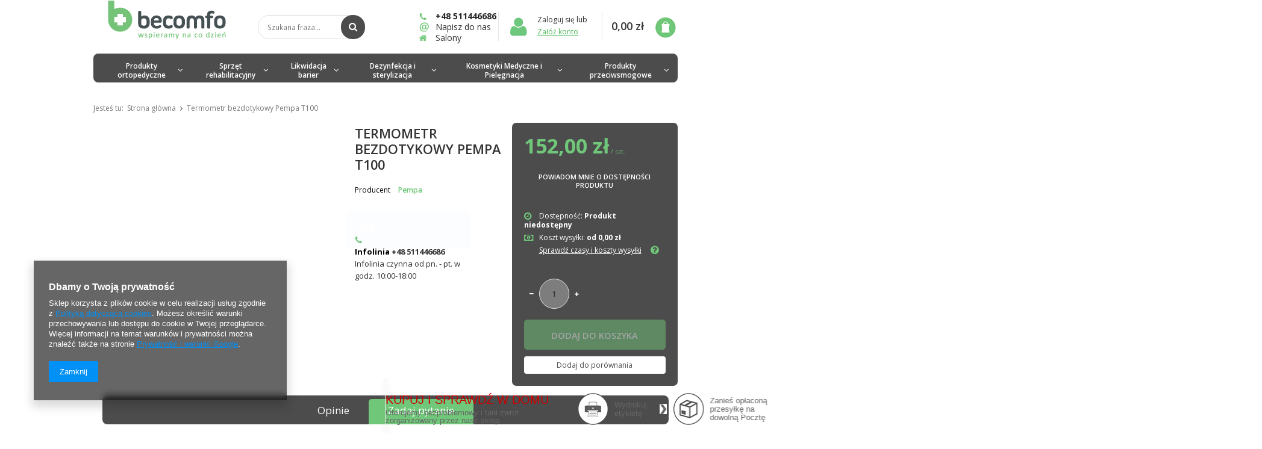

--- FILE ---
content_type: text/html; charset=utf-8
request_url: https://becomfo.pl/product-pol-1068-Termometr-bezdotykowy-Pempa-T100.html
body_size: 14761
content:
<!DOCTYPE html>
<html><head><meta name='viewport' content='user-scalable=no, initial-scale = 1.0, maximum-scale = 1.0, width=device-width'/><meta http-equiv="Content-Type" content="text/html; charset=utf-8"><title>Termometr bezdotykowy Pempa T100 | Artykuły medyczne becomfo.pl</title><meta name="keywords" content="   "><meta name="description" content="Termometr bezdotykowy Pempa T100  dostępne od ręki w sklepie Becomfo.pl"><link rel="icon" href="/gfx/pol/favicon.ico"><link rel="stylesheet" type="text/css" href="/gfx/pol/style.css.gzip?r=1475225244"><script type="text/javascript" src="/gfx/pol/shop.js.gzip?r=1475225244"></script><meta name="robots" content="index,follow"><meta name="rating" content="general"><meta name="Author" content="BECOMFO na bazie IdoSell (www.idosell.com/shop).">
<!-- Begin LoginOptions html -->

<style>
#client_new_social .service_item[data-name="service_Apple"]:before, 
#cookie_login_social_more .service_item[data-name="service_Apple"]:before,
.oscop_contact .oscop_login__service[data-service="Apple"]:before {
    display: block;
    height: 2.6rem;
    content: url('/gfx/standards/apple.svg?r=1743165583');
}
.oscop_contact .oscop_login__service[data-service="Apple"]:before {
    height: auto;
    transform: scale(0.8);
}
#client_new_social .service_item[data-name="service_Apple"]:has(img.service_icon):before,
#cookie_login_social_more .service_item[data-name="service_Apple"]:has(img.service_icon):before,
.oscop_contact .oscop_login__service[data-service="Apple"]:has(img.service_icon):before {
    display: none;
}
</style>

<!-- End LoginOptions html -->

<!-- Open Graph -->
<meta property="og:type" content="website"><meta property="og:url" content="https://becomfo.pl/product-pol-1068-Termometr-bezdotykowy-Pempa-T100.html
"><meta property="og:title" content="Termometr bezdotykowy Pempa T100"><meta property="og:site_name" content="BECOMFO"><meta property="og:locale" content="pl_PL"><link rel="manifest" href="https://becomfo.pl/data/include/pwa/1/manifest.json?t=3"><meta name="apple-mobile-web-app-capable" content="yes"><meta name="apple-mobile-web-app-status-bar-style" content="black"><meta name="apple-mobile-web-app-title" content="becomfo.pl"><link rel="apple-touch-icon" href="/data/include/pwa/1/icon-128.png"><link rel="apple-touch-startup-image" href="/data/include/pwa/1/logo-512.png" /><meta name="msapplication-TileImage" content="/data/include/pwa/1/icon-144.png"><meta name="msapplication-TileColor" content="#2F3BA2"><meta name="msapplication-starturl" content="/"><script type="application/javascript">var _adblock = true;</script><script async src="/data/include/advertising.js"></script><script type="application/javascript">var statusPWA = {
                online: {
                    txt: "Połączono z internetem",
                    bg: "#5fa341"
                },
                offline: {
                    txt: "Brak połączenia z internetem",
                    bg: "#eb5467"
                }
            }</script><script async type="application/javascript" src="/ajax/js/pwa_online_bar.js?v=1&r=6"></script>
<!-- End Open Graph -->

<link rel="canonical" href="https://becomfo.pl/product-pol-1068-Termometr-bezdotykowy-Pempa-T100.html" />


<!-- Begin additional html or js -->


<!--9|1|3| modified: 2020-05-28 20:29:18-->
<!-- Global site tag (gtag.js) - Google Analytics -->
<script async src="https://www.googletagmanager.com/gtag/js?id=UA-167917127-1"></script>
<script>
  window.dataLayer = window.dataLayer || [];
  function gtag(){dataLayer.push(arguments);}
  gtag('js', new Date());

  gtag('config', 'UA-167917127-1');
</script>


<!-- Global site tag (gtag.js) - Google Ads: 629716871 -->
<script async src="https://www.googletagmanager.com/gtag/js?id=AW-629716871"></script>
<script>
  window.dataLayer = window.dataLayer || [];
  function gtag(){dataLayer.push(arguments);}
  gtag('js', new Date());

  gtag('config', 'AW-629716871');
</script>

<script>
  gtag('event', 'page_view', {
    'send_to': 'AW-629716871',
    'value': 'replace with value',
    'items': [{
      'id': 'replace with value',
      'google_business_vertical': 'retail'
    }]
  });
</script>

<!--2|1|2-->
<meta name="google-site-verification" content="YvqYcWB2ON9ayHbMruXO_yjkwswNJ07GI-YC-BlcYdU" />
<meta name="google-site-verification" content="Iym6O8UMg2KloDt-oPLyscqcTVVcCzBwuw0BeEtXtDI" />




<!--1|1|1-->
<link href='//fonts.googleapis.com/css?family=Open+Sans:400,300,700&subset=latin,latin-ext' rel='stylesheet' type='text/css'>

<style type="text/css">
#ckdsclmrshtdwn {
  background: #70c779 none repeat scroll 0 0 !important;
}

#ckdsclmrshtdwn:hover {
  background: #70c779 none repeat scroll 0 0 !important;
}

div.contact_contact_right p span {
float: none;
}

textarea.noproduct_form_desc {
text-indent: 10px;
padding-top: 15px; 
}
</style>

<!-- End additional html or js -->
                <script>
                if (window.ApplePaySession && window.ApplePaySession.canMakePayments()) {
                    var applePayAvailabilityExpires = new Date();
                    applePayAvailabilityExpires.setTime(applePayAvailabilityExpires.getTime() + 2592000000); //30 days
                    document.cookie = 'applePayAvailability=yes; expires=' + applePayAvailabilityExpires.toUTCString() + '; path=/;secure;'
                    var scriptAppleJs = document.createElement('script');
                    scriptAppleJs.src = "/ajax/js/apple.js?v=3";
                    if (document.readyState === "interactive" || document.readyState === "complete") {
                          document.body.append(scriptAppleJs);
                    } else {
                        document.addEventListener("DOMContentLoaded", () => {
                            document.body.append(scriptAppleJs);
                        });  
                    }
                } else {
                    document.cookie = 'applePayAvailability=no; path=/;secure;'
                }
                </script>
                <script>let paypalDate = new Date();
                    paypalDate.setTime(paypalDate.getTime() + 86400000);
                    document.cookie = 'payPalAvailability_PLN=-1; expires=' + paypalDate.getTime() + '; path=/; secure';
                </script></head><body><div id="container" class="projector_page 
            
            container" itemscope="itemscope" itemtype="http://schema.org/WebPage"><header class="clearfix "><script type="text/javascript"> 
app_shop.vars.currency_format = "###,##0.00";
app_shop.vars.currency_before_value = false;
app_shop.vars.currency_space = true;
app_shop.vars.symbol = "zł";
app_shop.vars.rate_accurate = [];

var currency_decimal_separator = ',';
var currency_grouping_separator = ' ';


app_shop.vars.blacklist_extension = ["exe","com","swf","js","php"];

app_shop.vars.blacklist_mime = ["application/javascript","application/octet-stream","message/http","text/javascript","application/x-deb","application/x-javascript","application/x-shockwave-flash","application/x-msdownload"];
</script><div id="viewType" style="display:none"></div><div id="menu_settings" class=" "><div class="menu_settings_bar container"><div id="top_contact">Tel<a href="tel:+48511446686">+48 511446686</a>E-mail<a href="mailto:becomfo@gmail.com">becomfo@gmail.com</a></div><div class="open_trigger"><span class="hidden-phone flag_txt"><i class="icon-truck"></i></span><div class="menu_settings_wrapper visible-phone"><span class="menu_settings_bar"><span class="menu_settings_barlab">Kraj dostawy:</span><span class="menu_settings_barval">Polska</span></span></div><i class="icon-angle-down"></i></div><form action="settings.php" method="post" role="form"><ul><li><div class="form-group"><label for="menu_settings_country">Kraj odbioru zamówienia </label><select class="form-control" name="country" id="menu_settings_country"><option selected value="1143020003">Polska</option><option value="1143020218">Wielka Brytania</option></select></div></li><li class="buttons"><button class="btn-small" type="submit">
                                    Zastosuj zmiany
                                </button></li></ul></form></div></div><div id="logo" data-align="a#css" class="col-md-3 col-xs-12  align_row"><a href="/" target="_self"><img src="/data/gfx/mask/pol/logo_1_big.png" alt="artykuły medyczne i ortopedyczne becomfo" width="200" height="65"></a></div><form action="search.php" method="get" id="menu_search" class="col-md-4 col-xs-12"><div><input id="menu_search_text" type="text" name="text" class="catcomplete" placeholder="Szukana fraza..."></div><button type="submit"><i class="icon-search"></i></button><a href="/searching.php" title=""></a></form><div id="menu_basket" class="col-md-5 empty_bsket"><a href="/basketedit.php?mode=1"><span class="basket_count hidden-phone">
                        (0)
                    </span><strong>0,00 zł</strong></a><div><span class="login_wrap"><a class="account_link link hidden-phone" href="/login.php" rel="nofollow" title="Twoje konto">
                        Zaloguj się
                    </a>
                    lub
                  </span><a href="/client-new.php?register" class="register" title="Załóż konto">Załóż konto
                        </a><a class="wishes_link link" href="/basketedit.php?mode=2" rel="nofollow" title=""><span class="hidden-phone"><i class="icon-heart"></i><span class="visible-desktop visible-tablet"> Obserwowane </span> (0)</span></a></div><div class="top_infos"><a class="top_infos_phone" href="tel:+48511446686">+48 511446686</a><a class="top_infos_mail" href="mailto:becomfo@gmail.com">
                            Napisz do nas
                        </a><a class="top_infos_salony" href="/stocks.php">
              Salony
            </a></div></div><div id="menu_categories" class="clearfix dl-menuwrapper"><ul id="mobile_menu"><li><a href="/categories.php" class="mobile_menu dl-trigger"><i class="icon-reorder"></i></a></li></ul><ul class="dl-menu"><li><a  href="/pol_m_Produkty-ortopedyczne-159.html" target="_self" title="Produkty ortopedyczne" >Produkty ortopedyczne</a><ul class="dl-submenu menu_item_2"><div class="second_third_level"><li><a href="/pol_m_Produkty-ortopedyczne_Ortezy-165.html" class="level_2 toggle" target="_self">Ortezy</a><ul class="dl-submenu menu_item_3"><div class="bigmenu_elms"><li class="no_gfx"><a href="/pol_m_Produkty-ortopedyczne_Ortezy_Ortezy-tulowia-166.html" target="_self">Ortezy tułowia</a></li><li class="no_gfx"><a href="/pol_m_Produkty-ortopedyczne_Ortezy_Ortezy-stopy-167.html" target="_self">Ortezy stopy</a></li><li class="no_gfx"><a href="/pol_m_Produkty-ortopedyczne_Ortezy_Ortezy-reki-168.html" target="_self">Ortezy ręki</a></li><li class="no_gfx"><a href="/pol_m_Produkty-ortopedyczne_Ortezy_Ortezy-kolana-170.html" target="_self">Ortezy kolana</a></li></div><div class="bigmenu_graphics"></div></ul></li><li><a href="/pol_m_Produkty-ortopedyczne_Wkladki-ortopedyczne-163.html" class="level_2 toggle" target="_self">Wkładki ortopedyczne</a><ul class="dl-submenu menu_item_3"><div class="bigmenu_elms"><li class="no_gfx"><a href="/pol_m_Produkty-ortopedyczne_Wkladki-ortopedyczne_Wkladki-pelne-211.html" target="_self">Wkładki pełne</a></li><li class="no_gfx"><a href="/pol_m_Produkty-ortopedyczne_Wkladki-ortopedyczne_Wkladki-2-3-210.html" target="_self">Wkładki 2/3</a></li><li class="no_gfx"><a href="/pol_m_Produkty-ortopedyczne_Wkladki-ortopedyczne_Wkladki-3-4-212.html" target="_self">Wkładki 3/4</a></li><li class="no_gfx"><a href="/pol_m_Produkty-ortopedyczne_Wkladki-ortopedyczne_Polwkladki-i-Kliny-214.html" target="_self">Półwkładki i Kliny</a></li><li class="no_gfx"><a href="/pol_m_Produkty-ortopedyczne_Wkladki-ortopedyczne_Podpietki-i-zapietki-217.html" target="_self">Podpiętki i zapiętki</a></li><li class="no_gfx"><a href="/pol_m_Produkty-ortopedyczne_Wkladki-ortopedyczne_Wyroby-zelowe-i-silikonowe-213.html" target="_self">Wyroby żelowe i silikonowe</a></li><li class="no_gfx"><a href="/pol_m_Produkty-ortopedyczne_Wkladki-ortopedyczne_Wkladki-dzieciece-216.html" target="_self">Wkładki dziecięce</a></li></div><div class="bigmenu_graphics"></div></ul></li><li><a href="/pol_m_Produkty-ortopedyczne_Poduszki-ortopedyczne-164.html" class="level_2_nochildren" target="_self">Poduszki ortopedyczne</a></li></div></ul></li><li><a  href="/pol_m_Sprzet-rehabilitacyjny-158.html" target="_self" title="Sprzęt rehabilitacyjny" >Sprzęt rehabilitacyjny</a><ul class="dl-submenu menu_item_2"><div class="second_third_level"><li><a href="/pol_m_Sprzet-rehabilitacyjny_Przyrzady-do-cwiczen-173.html" class="level_2_nochildren" target="_self">Przyrządy do ćwiczeń</a></li><li><a href="/pol_m_Sprzet-rehabilitacyjny_Obuwie-rehabilitacyjne-176.html" class="level_2_nochildren" target="_self">Obuwie rehabilitacyjne</a></li><li><a href="/pol_m_Sprzet-rehabilitacyjny_Tasmy-i-Taping-178.html" class="level_2_nochildren" target="_self">Taśmy i Taping</a></li><li><a href="/pol_m_Sprzet-rehabilitacyjny_Akcesoria-179.html" class="level_2_nochildren" target="_self">Akcesoria</a></li></div></ul></li><li><a  href="/pol_m_Likwidacja-barier-160.html" target="_self" title="Likwidacja barier" >Likwidacja barier</a><ul class="dl-submenu menu_item_2"><div class="second_third_level"><li><a href="/pol_m_Likwidacja-barier_Wyposazenie-lazienki-185.html" class="level_2_nochildren" target="_self">Wyposażenie łazienki</a></li></div></ul></li><li><a  href="/pol_m_Dezynfekcja-i-sterylizacja-161.html" target="_self" title="Dezynfekcja i sterylizacja" >Dezynfekcja i sterylizacja</a><ul class="dl-submenu menu_item_2"><div class="second_third_level"><li><a href="/pol_m_Dezynfekcja-i-sterylizacja_Srodki-pomocnicze-190.html" class="level_2_nochildren" target="_self">Środki pomocnicze</a></li></div></ul></li><li><a  href="/pol_m_Kosmetyki-Medyczne-i-Pielegnacja-100.html" target="_self" title="Kosmetyki Medyczne i Pielęgnacja" >Kosmetyki Medyczne i Pielęgnacja</a><ul class="dl-submenu menu_item_2"><div class="second_third_level"><li><a href="/pol_m_Kosmetyki-Medyczne-i-Pielegnacja_Pielegnacja-dloni-156.html" class="level_2_nochildren" target="_self">Pielęgnacja dłoni</a></li></div></ul></li><li><a  href="/pol_m_Produkty-przeciwsmogowe-135.html" target="_self" title="Produkty przeciwsmogowe" >Produkty przeciwsmogowe</a><ul class="dl-submenu menu_item_2"><div class="second_third_level"><li><a href="/pol_m_Produkty-przeciwsmogowe_maski-przeciwsmogowe-150.html" class="level_2_nochildren" target="_self">maski przeciwsmogowe</a></li></div></ul></li></ul></div><div id="breadcrumbs"><div xmlns:v="http://rdf.data-vocabulary.org/#" id="breadcrumbs_sub"><h3>Jesteś tu:  </h3><ol><li class="bc-main" typeof="v:Breadcrumb"><span><a rel="v:url" property="v:title" href="/">Strona główna</a></span></li><li class="bc-active bc-product-name"><span>Termometr bezdotykowy Pempa T100</span></li></ol></div></div></header><div id="layout" class="row clearfix"><aside class="col-md-3"><div class="login_menu_block visible-phone" id="login_menu_block"><a class="sign_in_link" href="/login.php" title=""><i class="icon-user"></i>  Zaloguj się
                            
                        </a><a class="registration_link" href="/client-new.php?register" title=""><i class="icon-lock"></i>  Zarejestruj się
                            
                        </a><a class="order_status_link" href="/order-open.php" title=""><i class="icon-globe"></i>  Sprawdź status zamówienia
                            
                        </a><a href="/Informacje-o-sklepie-cterms-pol-19.html">
                        Informacje o sklepie
                    </a><a href="/pol-delivery.html">
                        Wysyłka
                    </a><a href="/pol-payments.html">
                        Sposoby płatności i prowizje
                    </a><a href="/pol-terms.html">
                        Regulamin
                    </a><a href="/pol-privacy-and-cookie-notice.html">
                        Polityka prywatności
                    </a><a href="/pol-returns-and_replacements.html">
                        Odstąpienie od umowy
                    </a></div></aside><div id="content" class="col-md-12" itemscope="itemscope" itemtype="http://schema.org/Product"><script type="text/javascript" class="ajaxLoad">
            cena_raty = 152.00;
            
                    var  client_login = 'false'
                
            var  client_points = ''; 
            var  points_used = ''; 
            var  shop_currency = 'zł'; 
            var product_data = {   
            "currency":"zł",   
            "product_type":"product_item",   
      "unit":"szt.",
      "unit_plural":"szt.",
      
            
            "unit_sellby":"1",
            "unit_precision":"0", 

            
            "base_price":{
            
                "maxprice":"152.00",  
            
                "maxprice_formatted":"152,00 zł",  
            
                "maxprice_net":"140.74",  
            
                "maxprice_net_formatted":"140,74 zł",  
            
                "minprice":"152.00",  
            
                "minprice_formatted":"152,00 zł",  
            
                "minprice_net":"140.74",  
            
                "minprice_net_formatted":"140,74 zł",  
            
                "size_max_maxprice_net":"0.00",  
            
                "size_min_maxprice_net":"0.00",  
            
                "size_max_maxprice_net_formatted":"0,00 zł",  
            
                "size_min_maxprice_net_formatted":"0,00 zł",  
            
                "size_max_maxprice":"0.00",  
            
                "size_min_maxprice":"0.00",  
            
                "size_max_maxprice_formatted":"0,00 zł",  
            
                "size_min_maxprice_formatted":"0,00 zł",  
            
                "price_unit_sellby":"152.00",  
            
                "value":"152.00",
                "price_formatted":"152,00 zł",
                "price_net":"140.74",
                "price_net_formatted":"140,74 zł",
                "vat":"8",
                "worth":"152.00",
                "worth_net":"140.74",
                "worth_formatted":"152,00 zł",
                "worth_net_formatted":"140,74 zł",
                "basket_enable":"y",
                "special_offer":"false",
                "rebate_code_active":"n",
                "priceformula_error":"false"
            },
            

            
            "order_quantity_range":{
            
            },
            

            "sizes":{
            
                "onesize":



                {
                
                    "type":"onesize",
                
                    "priority":"0",
                
                    "description":"uniwersalny",
                
                    "name":"uniw",
                
                    "amount":"0",
                
                    "amount_mo":"0",
                
                    "amount_mw":"0",
                
                    "amount_mp":"0",
                
                    "code_extern":"5906874788073",
                
                    "availability":{ 
                    
                        "visible":"y",
                        "status_description":"Produkt niedostępny",
                        "status_gfx":"/data/lang/pol/available_graph/graph_1_5.png",
                        "status":"disable",
                        "minimum_stock_of_product":"2"
                    },
                    "delivery":{ 
                    
                        "undefined":"false",
                        "shipping":"19.91",
                        "shipping_formatted":"19,91 zł",
                        "limitfree":"0.00",
                        "limitfree_formatted":"0,00 zł",
                        "shipping_change":"19.91",
                        "shipping_change_formatted":"19,91 zł",
                        "change_type":"up"
                    },
                    "price":{ 
                    
                        "value":"152.00",
                        "price_formatted":"152,00 zł",
                        "price_net":"140.74",
                        "price_net_formatted":"140,74 zł",
                        "vat":"8",
                        "worth":"152.00",
                        "worth_net":"140.74",
                        "worth_formatted":"152,00 zł",
                        "worth_net_formatted":"140,74 zł",
                        "basket_enable":"y",
                        "special_offer":"false",
                        "rebate_code_active":"n",
                        "priceformula_error":"false"
                    } 
                } 
            }     
            }  



        </script><form id="projector_form" action="basketchange.php" method="post" class=" row "><input id="projector_product_hidden" type="hidden" name="product" value="1068"><input id="projector_size_hidden" type="hidden" name="size" value="onesize"><input id="projector_mode_hidden" type="hidden" name="mode" value="1"><div class="photos col-md-5 col-lg-4 col-xs-12 col-sm-12"><ul class="bxslider"></ul></div><div class="product_info col-md-7 col-lg-8 col-xs-12 col-sm-12"><div class="product_info_sub col-md-6 col-sm-12"><div class="projector_navigation"><h1 itemprop="name">Termometr bezdotykowy Pempa T100</h1></div><div class="product_info_top"><div class="basic_info"><div class="producer"><span>Producent </span><a class="brand" title="Kliknij, by zobaczyć wszystkie produkty tego producenta" href="/firm-pol-1636193958-Pempa.html">Pempa</a></div></div></div><div class="projector_contact_infos"><span class="projector_contact_infolinia">
                        Infolinia 
                
                <a href="tel:+48511446686">+48 511446686</a></span><span class="projector_contact_info">Infolinia czynna od pn. - pt. w godz. 10:00-18:00</span></div></div><div class="product_info_sub sub_right col-md-6 col-sm-12"><div id="projector_prices_wrapper"><div class="product_section" id="projector_price_srp_wrapper" style="display:none;"><label class="projector_label">Cena katalogowa</label><div><span class="projector_price_srp" id="projector_price_srp"></span></div></div><div class="product_section" id="projector_price_value_wrapper"><div><strong class="projector_price_value" id="projector_price_value">152,00 zł</strong><div class="price_gross_info"><small class="projector_price_unit_sep">
                                             /                            
                                        </small><small class="projector_price_unit_sellby" id="projector_price_unit_sellby" style="display:none">1</small><small class="projector_price_unit" id="projector_price_unit">szt.</small></div><div id="projector_price_maxprice_wrapper" style="display:none;"><del class="projector_price_maxprice" id="projector_price_maxprice"></del><span class="projector_price_yousave" id="projector_price_yousave" style="display:none;"></span></div></div></div><div class="product_section points" id="projector_points_wrapper" style="display:none;"><div class="product_section_sub"><div class="projector_points_sub_wrapper"><div class="projector_price_points_wrapper" id="projector_price_points_wrapper"><label class="projector_label">
                                    Cena w punktach: 
                                </label><span class="projector_price_points" id="projector_price_points"><span class="projector_currency"> pkt.</span></span></div><div class="projector_price_points_recive_wrapper" id="projector_price_points_recive_wrapper" style="display:none;"><label class="projector_label">
                                    Po opłaceniu zamówienia na ten produkt otrzymasz 
                                </label><span class="projector_points_recive_points" id="projector_points_recive_points"><span class="projector_currency"> pkt.</span></span></div></div><button id="projector_button_points_basket" type="submit" name="forpoints" value="1" class="btn" style="display:none;">
                            Kup za punkty
                        </button></div></div></div><div class="sizes_n_variants_wrapp"><div class="product_section sizes" id="projector_sizes_cont"><label class="projector_label">
                        Rozmiar: 
                    </label><div class="product_section_sub"><a class="select_button disabled" href="/product-pol-1068-Termometr-bezdotykowy-Pempa-T100.html?selected_size=onesize" data-type="onesize">uniwersalny</a></div></div></div><div class="product_section tell_availability" id="projector_tell_availability" style="display:none"><div class="product_section_sub"><a href="#showAvabilityDialog" class="btn-small projector_tell_availabilit" id="projector_tell_availability_link" onclick="showAvabilityDialog();return false;">
                            Powiadom mnie o dostępności produktu
                        </a></div></div><div class="product_section" id="projector_shipping_info" style="display:none"><div><span class="delivery_label">Dostępność: </span><span class="projector_delivery_days" id="projector_delivery_days"></span><span id="shipping_price" class="shipping_price"><span class="shipping_price_label">
                                    Koszt wysyłki: 
                                </span><span class="shipping_price_val">od 0,00 zł</span></span><a class="shipping_info" href="#shipping_info" title="Sprawdź czasy i koszty wysyłki">
                            Sprawdź czasy i koszty wysyłki
                        </a></div></div><div id="projector_buy_section" class="clearfix product_section"><div class="projector_buttons" id="projector_buttons"><div class="projector_number" id="projector_number_cont"><button id="projector_number_down" class="projector_number_down" type="button"><i class="icon-minus"></i></button><input class="projector_number" name="number" id="projector_number" value="1"><button id="projector_number_up" class="projector_number_up" type="button"><i class="icon-plus"></i></button></div><button class="btn-large projector_butttons_buy" id="projector_button_basket" type="submit" title="Dodaj produkt do koszyka">
                                    Dodaj do koszyka
                                </button><a href="#add_favorite" class="projector_buttons_obs" id="projector_button_observe" onclick="$('#projector_mode_hidden').val(2);$('#projector_form').submit();" data-mobile-class="btn-small" title="Dodaj do obserwowanych">
                            Dodaj do obserwowanych
                        </a><a class="projector_prodstock_compare" data-mobile-class="btn-small" href="settings.php?comparers=add&amp;product=1068" title="Dodaj do porównania">
                                Dodaj do porównania
                            </a></div></div></div><div class="product_section" id="projector_status_description_wrapper" style="display:none"><label></label><div><img id="projector_status_gfx" class="projector_status_gfx" alt="status_icon" src="/data/lang/pol/available_graph/graph_1_5.png"><span class="projector_status_description" id="projector_status_description">Produkt niedostępny</span></div></div></div><div class="clearBoth"></div></form><div id="projector_rebatenumber_tip_copy" style="display:none;"><img class="projector_rebatenumber_tip" src="/gfx/pol/help_tip.png?r=1475225243" alt="tip"></div><div id="alert_cover" class="projector_alert_55916" style="display:none" onclick="Alertek.hide_alert();"></div><script type="text/javascript" class="ajaxLoad">
            projectorInitObject.contact_link = "/contact-pol.html";
            projectorObj.projectorInit(projectorInitObject);
      </script><script type="text/javascript" class="ajaxLoad">
     var bundle_title =   "Cena towarów poza zestawem";

    
</script><div class="n58676"><div id="tabs_58676"></div></div><div class="clearBoth" style="height: 0px;"></div><script type="text/javascript" class="ajaxLoad">$(function(){initHovers('tabs_58676',optionsHovers('0',''),'true');})  
</script><div id="avabilityDialog" class="avabilityDialog" style="display:none;"><div class="avabilityDialog_sub"><a href="#" id="avabilityDialog_close" class="avabilityDialog_close"><img src="/gfx/pol/zamknij.gif?r=1475225243" alt="Zamknij" class="avabilityDialog_close"></a><h2>Podaj dane kontaktowe, a my damy Ci znać kiedy towar będzie dostępny</h2><div class="avabilityDialog_pr_info"><img alt="Termometr bezdotykowy Pempa T100" class="avabilityDialog" src=""><ul class="avabilityDialog_pr_info"><li id="avability_product_name"><strong>Termometr bezdotykowy Pempa T100</strong></li><li id="avability_product_size" style="display:none;"><span>Wybierz rozmiar, o którym mamy Cię powiadomić:</span><label class="select_button" data-type="onesize">uniwersalny</label></li></ul></div><form action="/basketchange.php"><input id="avability_product_hidden" type="hidden" name="product" value="1068"><input id="avability_size_hidden" type="hidden" name="size" value="onesize"><input id="avability_mode_hidden" type="hidden" name="mode" value="2"><div class="avabilityDialog_text1"></div><input type="hidden" name="avability_track" value="only_one"><div class="avabilityDialog_text2">
                                Wprowadź swój adres e-mail, na który wyślemy Ci <b>jednorazowe powiadomienie</b>, gdy ten towar będzie ponownie w sprzedaży.
                            </div><div class="avabilityDialog_email"><label>Twój adres e-mail:</label><input type="text" name="email" id="avabilityDialog_email" value=""><span class="validation_icons"><img src="/gfx/pol/correct.png?r=1475225243" alt="correct" class="correct_icon" style="display:none;"><img src="/gfx/pol/incorrect.png?r=1475225243" alt="incorrect" class="incorrect_icon" style="display:none;"></span></div><div class="avabilityDialog_tel" id="avabilityDialog_tel"><label><input type="checkbox"><span>Chcę dodatkowo otrzymać wiadomość SMS z powiadomieniem </span></label><div class="avabilityDialog_tel2" id="avabilityDialog_phone2"><label class="avabilityDialog_tel">Twój numer telefonu: </label><input type="text" name="phone" id="avabilityDialog_phone"><span class="validation_icons"><img src="/gfx/pol/correct.png?r=1475225243" alt="correct" class="correct_icon" style="display:none;"><img src="/gfx/pol/incorrect.png?r=1475225243" alt="incorrect" class="incorrect_icon" style="display:none;"></span></div></div><div class="avabilityDialog_text3">
                                Powyższe dane nie są używane do przesyłania newsletterów lub innych reklam. Włączając powiadomienie zgadzasz się jedynie na wysłanie jednorazowo informacji o ponownej dostępność tego towaru. 
                            </div><div id="avabilityDialog_buttons1" class="avabilityDialog_buttons1"><button type="submit" id="avabilityDialog_submit" class="btn avabilityDialog_submit">
                                        Zapisz mnie na powiadomienia o dostępności
                                    </button></div></form></div></div><script type="text/javascript" class="ajaxLoad">
    projector_notice_init();
</script><div class="component_projector_opinions" id="component_projector_opinions"><div class="n68503_label"><span class="n68503_label">Opinie użytkowników</span></div><div class="n68503_main1"><div class="n68503_sub"><div id="n54150_hidden" class="hidden_55773"><div class="n56197_login"><span class="n56197_login">Aby móc ocenić produkt lub dodać opinię, musisz być <a class="loginPopUpShow" href="/login.php">zalogowany</a>.</span></div></div></div></div></div><div class="component_projector_askforproduct" id="component_projector_askforproduct"><a id="askforproduct" href="#askforproduct_close"></a><form action="settings.php" class="projector_askforproduct" method="post"><div class="n61389_label"><span class="n61389_label">
            Zapytaj o produkt:
        </span></div><div class="n61389_main"><div class="n61389_sub"><h3 class="n61389_desc">
                Jeżeli powyższy opis jest dla Ciebie niewystarczający, prześlij nam swoje pytanie odnośnie tego produktu. Postaramy się odpowiedzieć tak szybko jak tylko będzie to możliwe.
            </h3><input type="hidden" name="question_product_id" value="1068"><input type="hidden" name="question_action" value="add"><div class="form"><div class="n61389_left2"><span class="title_email">E-mail:</span></div><div class="n61389_right2"><input id="askforproduct_email" class="n61389_form" type="text" name="question_email" value=""><img src="/gfx/pol/need.gif?r=1475225243" alt="To pole jest wymagane do złożenia zamówienia."></div></div><div class="form" id="form_textarea2"><div class="n61389_left3"><span class="title_pytanie">Pytanie:</span></div><div class="n61389_right3"><textarea class="n61389_body" id="n56188_question" name="product_question" rows="6" cols="52"></textarea><img src="/gfx/pol/need.gif?r=1475225243" alt="To pole jest wymagane do złożenia zamówienia."></div></div><div class="n61389_submit"><input class="btn-small n61389_submit" type="submit" value="Wyślij"></div><div class="n61389_legend">
                    pola oznaczone - 
                    <img src="/gfx/pol/need.gif?r=1475225243" alt="To pole jest wymagane do złożenia zamówienia."> - są wymagane 
                </div></div></div></form></div><script type="text/javascript" class="ajaxLoad">
var txt_askforproduct_email = 'Wprowadź poprawny adres e-mail';
var txt_askforproduct_product = 'Wprowadź pytanie do produktu';
askforproduct.init();
</script><div class="main_hotspot mrg-b clearfix" id="products_associated_zone1"><div class="big_label">Zobacz również</div><div class="col-bg-1 align_row main_hotspot_sub" data-align="a.product-icon img#css"><div class="products_wrapper row clearfix"><div class="product_wrapper col-md-3 col-xs-6 type_product"><a class="product-icon" href="/product-pol-2099-Pempa-elaktryczna-poduszka-grzewcza-TH100.html" title="Pempa elaktryczna poduszka grzewcza TH100" data-product-id="2099"><img src="/gfx/pol/loader.gif?r=1475225243" class="b-lazy" data-src-small="https://static3.becomfo.pl/data/gfx/icons/small/defaulticon_1.png" data-src="https://static4.becomfo.pl/data/gfx/icons/defaulticon_1.png" alt="Pempa elaktryczna poduszka grzewcza TH100"></a><a class="product-name" href="/product-pol-2099-Pempa-elaktryczna-poduszka-grzewcza-TH100.html" title="Pempa elaktryczna poduszka grzewcza TH100">Pempa elaktryczna poduszka grzewcza TH100</a><div class="product_prices"><span class="price">135,00 zł</span></div></div><div class="product_wrapper col-md-3 col-xs-6 type_product"><a class="product-icon" href="/product-pol-1717-PEMPA-Inhalator-membranowy-NEB500-MESH.html" title="PEMPA Inhalator membranowy NEB500 MESH" data-product-id="1717"><img src="/gfx/pol/loader.gif?r=1475225243" class="b-lazy" data-src-small="https://static3.becomfo.pl/data/gfx/icons/small/defaulticon_1.png" data-src="https://static2.becomfo.pl/data/gfx/icons/defaulticon_1.png" alt="PEMPA Inhalator membranowy NEB500 MESH"></a><a class="product-name" href="/product-pol-1717-PEMPA-Inhalator-membranowy-NEB500-MESH.html" title="PEMPA Inhalator membranowy NEB500 MESH">PEMPA Inhalator membranowy NEB500 MESH</a><div class="product_prices"><span class="price">210,00 zł</span></div></div><div class="product_wrapper col-md-3 col-xs-6 type_product"><a class="product-icon" href="/product-pol-2449-PEMPA-Pulsoksymetr-napalcowy-OXY-100.html" title="PEMPA Pulsoksymetr napalcowy OXY 100" data-product-id="2449"><img src="/gfx/pol/loader.gif?r=1475225243" class="b-lazy" data-src-small="https://static1.becomfo.pl/data/gfx/icons/small/defaulticon_1.png" data-src="https://static1.becomfo.pl/data/gfx/icons/defaulticon_1.png" alt="PEMPA Pulsoksymetr napalcowy OXY 100"></a><a class="product-name" href="/product-pol-2449-PEMPA-Pulsoksymetr-napalcowy-OXY-100.html" title="PEMPA Pulsoksymetr napalcowy OXY 100">PEMPA Pulsoksymetr napalcowy OXY 100</a><div class="product_prices"><span class="price">110,00 zł</span></div></div><div class="product_wrapper col-md-3 col-xs-6 type_product"><a class="product-icon" href="/product-pol-2296-Pempa-pikflometr-dla-dzieci-PF200C.html" title="Pempa pikflometr dla dzieci PF200C" data-product-id="2296"><img src="/gfx/pol/loader.gif?r=1475225243" class="b-lazy" data-src-small="https://static4.becomfo.pl/data/gfx/icons/small/defaulticon_1.png" data-src="https://static2.becomfo.pl/data/gfx/icons/defaulticon_1.png" alt="Pempa pikflometr dla dzieci PF200C"></a><a class="product-name" href="/product-pol-2296-Pempa-pikflometr-dla-dzieci-PF200C.html" title="Pempa pikflometr dla dzieci PF200C">Pempa pikflometr dla dzieci PF200C</a><div class="product_prices"><span class="price">44,00 zł</span></div></div><div class="product_wrapper col-md-3 col-xs-6 type_product"><a class="product-icon" href="/product-pol-1328-Termometr-bezdotykowy-PEMPA-T200.html" title="Termometr bezdotykowy PEMPA T200" data-product-id="1328"><img src="/gfx/pol/loader.gif?r=1475225243" class="b-lazy" data-src-small="https://static2.becomfo.pl/data/gfx/icons/small/defaulticon_1.png" data-src="https://static2.becomfo.pl/data/gfx/icons/defaulticon_1.png" alt="Termometr bezdotykowy PEMPA T200"></a><a class="product-name" href="/product-pol-1328-Termometr-bezdotykowy-PEMPA-T200.html" title="Termometr bezdotykowy PEMPA T200">Termometr bezdotykowy PEMPA T200</a><div class="product_prices"><span class="price">144,00 zł</span></div></div><div class="product_wrapper col-md-3 col-xs-6 type_product"><a class="product-icon" href="/product-pol-1817-PEMPA-Zestaw-do-inhalacji-dla-dzieci-i-doroslych.html" title="PEMPA Zestaw do inhalacji dla dzieci i dorosłych" data-product-id="1817"><img src="/gfx/pol/loader.gif?r=1475225243" class="b-lazy" data-src-small="https://static2.becomfo.pl/data/gfx/icons/small/defaulticon_1.png" data-src="https://static1.becomfo.pl/data/gfx/icons/defaulticon_1.png" alt="PEMPA Zestaw do inhalacji dla dzieci i dorosłych"></a><a class="product-name" href="/product-pol-1817-PEMPA-Zestaw-do-inhalacji-dla-dzieci-i-doroslych.html" title="PEMPA Zestaw do inhalacji dla dzieci i dorosłych">PEMPA Zestaw do inhalacji dla dzieci i dorosłych</a><div class="product_prices"><span class="price">27,50 zł</span></div></div><div class="product_wrapper col-md-3 col-xs-6 type_product"><a class="product-icon" href="/product-pol-2295-Pempa-pikflometr-dla-doroslych-PF200A.html" title="Pempa pikflometr dla dorosłych PF200A" data-product-id="2295"><img src="/gfx/pol/loader.gif?r=1475225243" class="b-lazy" data-src-small="https://static3.becomfo.pl/data/gfx/icons/small/defaulticon_1.png" data-src="https://static4.becomfo.pl/data/gfx/icons/defaulticon_1.png" alt="Pempa pikflometr dla dorosłych PF200A"></a><a class="product-name" href="/product-pol-2295-Pempa-pikflometr-dla-doroslych-PF200A.html" title="Pempa pikflometr dla dorosłych PF200A">Pempa pikflometr dla dorosłych PF200A</a><div class="product_prices"><span class="price">44,00 zł</span></div></div><div class="product_wrapper col-md-3 col-xs-6 type_product"><a class="product-icon" href="/product-pol-1265-Pempa-cisnieniomierz-automatyczny-BP100-zasilacz-gratis.html" title="Pempa ciśnieniomierz automatyczny BP100 zasilacz gratis" data-product-id="1265"><img src="/gfx/pol/loader.gif?r=1475225243" class="b-lazy" data-src-small="https://static1.becomfo.pl/data/gfx/icons/small/defaulticon_1.png" data-src="https://static2.becomfo.pl/data/gfx/icons/defaulticon_1.png" alt="Pempa ciśnieniomierz automatyczny BP100 zasilacz gratis"></a><a class="product-name" href="/product-pol-1265-Pempa-cisnieniomierz-automatyczny-BP100-zasilacz-gratis.html" title="Pempa ciśnieniomierz automatyczny BP100 zasilacz gratis">Pempa ciśnieniomierz automatyczny BP100 zasilacz gratis</a><div class="product_prices"><span class="price">139,00 zł</span></div></div></div></div></div></div></div></div><footer class="container"><div class="menu_newsletter clearfix" id="menu_newsletter"><form action="settings.php" method="post" class="row"><input id="mailing_action" name="mailing_action" value="add" type="hidden"><div class="newsletter_title leftpadding col-md-3 col-sm-12 hidden-phone"><strong>newsletter</strong><span></span></div><div class="col-md-7 col-sm-9 hidden-phone"><input name="mailing_name" type="text" placeholder=" Podaj swoje imię"><input name="mailing_email" type="text" placeholder=" Podaj swój adres e-mail"><button type="submit" class="btn add_newsletter" title="Kliknij, aby dodać swój adres e-mail do naszej bazy">
                Zapisz się
            </button></div><div class="col-md-2 col-sm-3 col-xs-12 remove_link"><a href="/newsletter.php" class="btn-link remove_newsletter" title=""><span class="hidden-phone"><span>wypisz się</span></span><span class="visible-phone"><i class="icon-envelope-alt"></i>Zapisz się do newslettera</span></a></div></form></div><div id="footer_links" class="row clearfix"><div id="footer_links_sub" class="col-md-9 col-sm-12"><div class="row"><ul class="footer_links col-md-4 col-xs-12"><li><span>INFORMACJE</span></li><ul class="footer_links_sub"><li><a href="/Informacje-o-sklepie-cterms-pol-19.html">
                                            Informacje o sklepie
                                        </a></li><li><a href="/pol-delivery.html">
                                            Koszty wysyłki
                                        </a></li><li><a href="/pol-payments.html">
                                            Sposoby płatności i prowizje
                                        </a></li><li><a href="/pol-terms.html">
                                            Regulamin
                                        </a></li><li><a href="/pol-privacy-and-cookie-notice.html">
                                            Polityka prywatności
                                        </a></li><li><a href="/pol-returns-and_replacements.html">
                                            Odstąpienie od umowy
                                        </a></li></ul></ul></div><div class="row"><ul class="footer_links col-md-4 col-xs-12" id="links_footer_1"><li><span>MOJE KONTO</span><ul class="footer_links_sub"><li><a href="/client-new.php?register" target="_self">Zarejestruj się</a></li><li><a href="/client-orders.php" target="_self">Moje zamówienia</a></li><li><a href="/basketedit.php?mode=1" target="_self">Koszyk</a></li><li><a href="/basketedit.php?mode=2" target="_self">Obserwowane</a></li><li><a href="/login.php" target="_self">Historia transakcji</a></li></ul></li></ul><ul class="footer_links col-md-4 col-xs-12" id="links_footer_2"><li><a href="/news.php" target="_self">Aktualności</a></li></ul></div></div><div class="menu_contact_wrapper col-md-3 col-sm-12"><ul id="menu_contact" class="footer_links"><li class="contact_label"><span>                            
                        kontakt z nami
                    </span></li><li class="contact_phone"><a href="tel:+48511446686">+48 511446686</a></li><li class="contact_text"><span>Infolinia czynna od pn. - pt. w godz. 10:00-18:00</span></li><li class="contact_title"><h2 class="contact_mail"><span>
                                e-mail
                        </span></h2></li><li class="contact_mail"><a href="mailto:becomfo@gmail.com">becomfo@gmail.com</a></li><li class="contact_more visible-phone"><a href="/contact.php">
                        Więcej
                    </a></li></ul></div></div><div class="n60972_main"><div class="n60972_main_s clearfix container"><div class="platnosci_54388">
<div id="footer_img">
<a href='/Sposoby-platnosci-i-prowizje-cterms-pol-17.html'><img src='/data/include/cms/bannery/StopkaPL/WHITE/Fott.png'/></a>
<a href='/Sposoby-platnosci-i-prowizje-cterms-pol-17.html'><img src='/data/include/cms/bannery/StopkaPL/WHITE/Fott-02.png'/></a>
<a href='/Sposoby-platnosci-i-prowizje-cterms-pol-17.html'><img src='/data/include/cms/bannery/StopkaPL/WHITE/Fott-03.png'/></a>
<a href='/Sposoby-platnosci-i-prowizje-cterms-pol-17.html'><img src='/data/include/cms/bannery/StopkaPL/WHITE/Fott-04.png'/></a>
<a href='/Sposoby-platnosci-i-prowizje-cterms-pol-17.html'><img src='/data/include/cms/bannery/StopkaPL/WHITE/Fott-05.png'/></a>
<a href='/Sposoby-platnosci-i-prowizje-cterms-pol-17.html'><img src='/data/include/cms/bannery/StopkaPL/WHITE/Fott-06.png'/></a>
<a href='/Sposoby-platnosci-i-prowizje-cterms-pol-17.html'><img src='/data/include/cms/bannery/StopkaPL/WHITE/Fott-07.png'/></a>
<a href='/Sposoby-platnosci-i-prowizje-cterms-pol-17.html'><img src='/data/include/cms/bannery/StopkaPL/WHITE/Fott-08.png'/></a>
<a href='/Sposoby-platnosci-i-prowizje-cterms-pol-17.html'><img src='/data/include/cms/bannery/StopkaPL/WHITE/Fott-09.png'/></a>
<a href='/Sposoby-platnosci-i-prowizje-cterms-pol-17.html'><img src='/data/include/cms/bannery/StopkaPL/WHITE/Fott-10.png'/></a>
<a href='/Sposoby-platnosci-i-prowizje-cterms-pol-17.html'><img src='/data/include/cms/bannery/StopkaPL/WHITE/Fott-11.png'/></a>
<a href='/Sposoby-platnosci-i-prowizje-cterms-pol-17.html'><img src='/data/include/cms/bannery/StopkaPL/WHITE/Fott-12.png'/></a>
<a href='/Sposoby-platnosci-i-prowizje-cterms-pol-17.html'><img src='/data/include/cms/bannery/StopkaPL/WHITE/Fott-13.png'/></a>
</div>
<style type='text/css'>
#footer_img > a >img{float:left; opacity:0.3; filter:alpha(opacity=30);}
</style></div><a class="n53399_iailogo" target="_blank" href="https://www.idosell.com/pl/?utm_source=clientShopSite&amp;utm_medium=Label&amp;utm_campaign=PoweredByBadgeLink" title="Program sklepu internetowego IdoSell"><img class="n53399_iailogo" src="/ajax/poweredby_IdoSell_Shop_white.svg?v=1" alt="Program sklepu internetowego IdoSell"></a><div class="rwdswicher"><a href="#" class="rs-link" data-always-visible="false" data-link-desktop="Wersja dla komputerów stacjonarnych" data-link-responsive="Wersja dla urządzeń mobilnych"></a></div></div><div class="footer_additions" id="n58182_footer_additions"><span class="footer_comments"></span></div></div><script type="text/javascript">
var instalment_currency = 'zł';

		var koszyk_raty = parseFloat(0.00);
	
		var basket_count = 0;
	</script><script type="text/javascript" async="">
              loadWS.init({
                'request':"%2Fproduct-pol-1068-Termometr-bezdotykowy-Pempa-T100.html",
                'additional':'/projector.php'
              })
         </script></footer><script type="text/javascript">app_shop.runApp();</script>    <div class="iai-toplayer --toplayer" id="tws_i_0" style="display:none;z-index:89985;position:fixed;width:1px;height:1px;transition:opacity 500ms,transform 1000ms;bottom:0;left:50%;transform: translateX(-50%)" data-id="21" data-z-index="89985" data-disable-background="false" data-delay="0" data-duration="500" data-check-web-push="false" >
        <div class="iai-toplayer__wrapper" id="tws_s_0" style="">
            <div class="iai-toplayer__content" id="tws_c_0" style=""><div style="z-index: 99999999;" id="returns_popup">
<div id="returns_popup_sub"><strong>Kupuj i sprawdź w domu <small>Oferujemy bezproblemowy i tani zwrot zorganizowany przez nasz sklep</small></strong>
<ul>
<li><img src="https://becomfo.pl/data/include/toplayer/21/step1.png" border="0" /><span>Wydrukuj<br />etykietę</span></li>
<li><img src="https://becomfo.pl/data/include/toplayer/21/step2.png" border="0" /><span>Zanieś opłaconą<br />przesyłkę na<br />dowolną Pocztę</span></li>
<li style="padding: 0; background: none;"><img src="https://becomfo.pl/data/include/toplayer/21/step3.png" border="0" /><span>Zwrócimy Ci<br />pieniądze</span></li>
</ul>
<div><a href="/Tanie-Darmowe-zwroty-Poczta-Polska-cabout-pol-15.html" class="returns_popup">Więcej...</a><span class="iai-toplayer__close" id="tws_x_0" style="cursor:pointer"><a class="returns_popup_close"><img src="https://becomfo.pl/data/include/toplayer/21/close.png" border="0" alt="x" /><span>Zamknij</span></a></span></div>
</div>
</div>
<script type="text/javascript"><!--
var headHTML = document.getElementsByTagName('head')[0].innerHTML;
headHTML    += '<link type="text/css" rel="stylesheet" href="/data/include/cms/zwroty/returns_tooltip.css">';
document.getElementsByTagName('head')[0].innerHTML = headHTML;
--></script></div>
        </div>
    </div><script>window.IAIToplayers=new class{constructor(){return this.init()}writeCookie(e,t,i){const a=new Date;i=i||365,a.setTime(+a+864e5*i),window.document.cookie=`${e}=${t}; expires=${a.toGMTString()}; path=/; secure`}delay(e){return new Promise((t=>{setTimeout(t,e)}))}fade(e,t,i){return!!e&&new Promise((a=>{e.style.opacity="in"===t?0:1,"in"===t&&(e.style.display="block"),setTimeout((()=>{e.style.opacity="in"===t?1:0,setTimeout((()=>{"out"===t&&(e.style.display="none"),a()}),i)}),20)}))}addBackground(e){const{zIndex:t,id:i,duration:a=0}=e.dataset,o=document.createElement("div");o.classList.add("iai-toplayer__background"),o.setAttribute("style",`display:none;position:fixed;top:0;bottom:0;left:0;right:0;background-color:rgba(0,0,0,0.45);z-index:${t};`),o.dataset.id=i,e.before(o),this.fade(o,"in",a)}async removeBackground(e){const{id:t,duration:i}=e.dataset,a=document.querySelector(`.iai-toplayer__background[data-id="${t}"]`);a&&(await this.fade(a,"out",i),a.remove())}fadeInItems(){document.querySelectorAll(".iai-toplayer:not(.--initialized)[data-duration]").forEach((async e=>{e.classList.add("--initialized");const{delay:t=0,duration:i=0,disableBackground:a,checkWebPush:o}=e.dataset;("true"!==o||"undefined"!=typeof WebPushHandler&&!WebPushHandler.isSnippetAvailable())&&(await this.delay(t),"true"===a&&this.addBackground(e),await this.fade(e,"in",i))}))}fadeOutItems(){document.querySelectorAll(".iai-toplayer.--initialized[data-display-time]").forEach((async e=>{const{displayTime:t,duration:i=0,disableBackground:a}=e.dataset;await this.delay(t),"true"===a&&this.removeBackground(e),await this.fade(e,"out",i),e.remove()}))}slideIn(e){const{slideIn:t}=e.dataset;e.style.transform=t}async slideOut(e){const{slideOut:t}=e.dataset;e.style.transform=t}async close(e){const{duration:t=0,id:i,disableBackground:a}=e.dataset;document.cookie=`toplayerwidgetcounterclosedX_${i}=true;secure`,this.writeCookie(`toplayerNextShowTime_${i}`,"to_overwrite",360),await this.slideOut(e),"true"===a&&this.removeBackground(e),await this.fade(e,"out",t),e.remove()}closeAll(){document.querySelectorAll(".iai-toplayer.--initialized").forEach((e=>{this.close(e)}))}initEvents(){if(document.querySelectorAll(".iai-toplayer:not(.--initialized).--widget").forEach((e=>{e.addEventListener("mouseleave",(()=>{this.slideOut(e)}))})),document.documentElement.classList.contains("--iai-toplayers-initialized"))return;document.documentElement.classList.add("--iai-toplayers-initialized");const e=app_shop?.vars?.isIos?"touchstart":"click";document.addEventListener(e,(e=>{const{target:t}=e;if(t.closest('.iai-toplayer[data-event="click"] .iai-toplayer__action')){const e=t.closest(".iai-toplayer");this.slideIn(e)}if(t.closest(".iai-toplayer__close")){const e=t.closest(".iai-toplayer");this.close(e)}})),document.addEventListener("mouseover",(e=>{const{target:t}=e;if(t.closest('.iai-toplayer[data-event="mouseover"] .iai-toplayer__action')){const e=t.closest(".iai-toplayer");this.slideIn(e)}}))}init(){this.initEvents(),this.fadeInItems(),this.fadeOutItems()}};</script><script>
            window.Core = {};
            window.Core.basketChanged = function(newContent) {};</script><script>var inpostPayProperties={"isBinded":null}</script>
<!-- Begin additional html or js -->


<!--SYSTEM - COOKIES CONSENT|1|-->
<div id="ck_dsclr_v2" class="no_print ck_dsclr_v2">
    <div class="ck_dsclr_x_v2" id="ckdsclrx_v2">
        <i class="icon-x"></i>
    </div>
    <div id="ck_dsclr_sub_v2" class="ck_dsclr__sub_v2">
            <h3>Dbamy o Twoją prywatność</h3>
<p>Sklep korzysta z plików cookie w celu realizacji usług zgodnie z <a href="https://becomfo.pl/pol-privacy-and-cookie-notice.html">Polityką dotyczącą cookies</a>. Możesz określić warunki przechowywania lub dostępu do cookie w Twojej przeglądarce. Więcej informacji na temat warunków i prywatności można znaleźć także na stronie <a href="https://business.safety.google/privacy/">Prywatność i warunki Google</a>.</p>
        <div id="ckdsclmrshtdwn_v2" class=""><span class="ck_dsclr__btn_v2">Zamknij</span></div>
    </div>
</div>

<style>
    @font-face {
        font-family: 'Arial', 'Helvetica', sans-serif;
        src: url('/data/include/fonts/Arial-Regular.ttf');
        font-weight: 300;
        font-style: normal;
        font-display: swap;
    }

    .ck_dsclr_v2 {
        font-size: 12px;
        line-height: 17px;
        background-color: rgba(0, 0, 0, 0.6);
        backdrop-filter: blur(6px);
        -webkit-box-shadow: 0px 8px 15px 3px rgba(0, 0, 0, 0.15);
        -moz-box-shadow: 0px 8px 15px 3px rgba(0, 0, 0, 0.15);
        box-shadow: 0px 8px 15px 3px rgba(0, 0, 0, 0.15);
        position: fixed;
        left: 15px;
        bottom: 15px;
        max-width: calc(100vw - 30px);
        font-family: 'Arial', 'Helvetica', sans-serif;
        color: #fff;
        border-radius: 0;
        z-index: 999;
        display: none;
    }
    .ck_dsclr_x_v2 {
        position: absolute;
        top: 10px;
        right: 10px;
        color: #f5f5f5;
        font-size: 20px;
        cursor: pointer;
    }
    .ck_dsclr_x_v2 i {
        font-weight: bold;
    }
    .ck_dsclr__sub_v2 {
        align-items: center;
        padding: 10px 20px 15px;
        text-align: left;
        box-sizing: border-box;
    }
    .ck_dsclr__btn_v2 {
        padding: 9px 18px;
        background-color: #0090f6;
        color: #ffffff;
        display: block;
        text-align: center;
        border-radius: 0;
        margin-top: 10px;
        width: max-content;
    }
    .ck_dsclr__btn_v2:hover {
        cursor: pointer;
        background-color: #333333;
        color: #ffffff;
    }
    .ck_dsclr_v2 a {
        color: #0090f6;
    }
    .ck_dsclr_v2 a:hover {
        text-decoration: none;
        color: #fff;
    }
    .ck_dsclr_v2.--blocked a {
        color: #0090f6;
    }
    .ck_dsclr_v2 h3 {
        font-size: 15px;
        color: #fff;
        margin: 5px 0 10px;
    }
    .ck_dsclr_v2 p {
        margin: 0;
    }
    @media (min-width: 757px) {
        .ck_dsclr__btn_v2 {
            margin-top: 20px;
        }
        .ck_dsclr_v2 h3 {
            font-size: 16px;
            margin: 15px 0 10px;
        }
        .ck_dsclr_v2 {
            margin: 0 auto;
            max-width: 420px;
            width: 100%;
            left: 4rem;
            bottom: 4rem;
            font-size: 13px;
        }
        .ck_dsclr__sub_v2 {
            justify-content: flex-start;
            padding: 20px 25px 30px;
        }
    }
    .ck_dsclr_v2.--blocked {
        position: fixed;
        z-index: 9999;
        top: 50%;
        transform: translateY(-50%);
        margin: 0;
        bottom: unset;
        background-color: #fff;
        color: #333;
        backdrop-filter: none;
    }
    .ck_dsclr_v2.--blocked #ck_dsclr_sub_v2 {
        justify-content: center;
        background-color: #ffffff;
        width: 100%;
        padding: 20px;
        border-radius: 0;
    }
    .ck_dsclr_v2.--blocked:before {
        content: '';
        position: absolute;
        top: calc(-50vh + 100%/2);
        left: calc(-50vw + 100%/2);
        width: 100vw;
        height: 100vh;
        background-color: rgba(0,0,0,0.5);
        z-index: -1;
    }
    .ck_dsclr_v2.--blocked h3 {
        font-size: 18px;
        color: #333333;
        margin: 10px 0 22px;
    }
    .ck_dsclr_v2.--blocked p {
        margin: 0 0 17px 0;
        display: block;
        text-align: left;
    }
    .ck_dsclr_v2.--blocked #ckdsclmrshtrtn_v2 {
        order: 10;
    }
    .ck_dsclr_v2.--blocked #ckdsclmrshtrtn_v2 span , .ck_dsclr_v2.--blocked #ckdsclmrshtrtn_v2 a {
        background-color: transparent;
        color: #0090f6;
        padding: 18px 12px;
    }
    .ck_dsclr_v2.--blocked #ckdsclmrshtrtn_v2 span:hover , .ck_dsclr_v2.--blocked #ckdsclmrshtrtn_v2 a:hover {
        color: #000000;
    }
    .ck_dsclr_v2.--blocked div {
        width: 100%;
    }
    .ck_dsclr_v2.--blocked .ck_dsclr__btn_v2 {
        font-size: 13px;
        padding: 17px 10px;
        margin-top: 5px;
    }
    @media (min-width: 757px) {
        .ck_dsclr_v2.--blocked {
            max-width: 480px;
            width: 100%;
            left: 50%;
            transform: translate(-50%,-50%);
        }
        .ck_dsclr_v2.--blocked div {
            width: unset;
        }
        .ck_dsclr_v2.--blocked .ck_dsclr__btn_v2 {
            font-size: 12px;
            padding: 10px 16px;
            margin-top: 0;
        }
        .ck_dsclr_v2.--blocked #ckdsclmrshtrtn_v2 {
            margin-right: auto;
            order: unset;
        }
        .ck_dsclr_v2.--blocked #ckdsclmrshtrtn_v2 span , .ck_dsclr_v2.--blocked #ckdsclmrshtrtn_v2 a {
            padding: 10px 12px;
        }
    }
</style>

<script>
    function getCk(name) {var nameEQ = name + "=";var ca = document.cookie.split(';');for(var i=0;i < ca.length;i++) {var c = ca[i];while (c.charAt(0)==' ') c = c.substring(1,c.length);if (c.indexOf(nameEQ) == 0) return c.substring(nameEQ.length,c.length);}return null;}
    function setCk(name,value,days) {if (days) {var date = new Date(); date.setTime(date.getTime()+(days*24*60*60*1000)); var expires = "; expires="+date.toGMTString(); } else var expires = ""; document.cookie = name+"="+value+expires+"; path=/;secure;";}
    if(!getCk("ck_cook")) document.getElementById('ck_dsclr_v2').style.display = "block";
    document.getElementById('ckdsclmrshtdwn_v2').addEventListener('click' , function() {
        document.getElementById('ck_dsclr_v2').style.display = "none";
        setCk("ck_cook", "yes", 180);
        return false;
    });
    document.getElementById('ckdsclrx_v2').addEventListener('click' , function() {
        document.getElementById('ck_dsclr_v2').style.display = "none";
        setCk("ck_cook", "yes", 180);
        return false;
    });
</script>

<!-- End additional html or js -->
<style>.grecaptcha-badge{position:static!important;transform:translateX(186px);transition:transform 0.3s!important;}.grecaptcha-badge:hover{transform:translateX(0);}</style><script>async function prepareRecaptcha(){var captchableElems=[];captchableElems.push(...document.getElementsByName("mailing_email"));captchableElems.push(...document.getElementsByName("question_email"));captchableElems.push(...document.getElementsByName("opinion"));captchableElems.push(...document.getElementsByName("opinionId"));captchableElems.push(...document.getElementsByName("availability_email"));captchableElems.push(...document.getElementsByName("from"));if(!captchableElems.length)return;window.iaiRecaptchaToken=window.iaiRecaptchaToken||await getRecaptchaToken("contact");captchableElems.forEach((el)=>{if(el.dataset.recaptchaApplied)return;el.dataset.recaptchaApplied=true;const recaptchaTokenElement=document.createElement("input");recaptchaTokenElement.name="iai-recaptcha-token";recaptchaTokenElement.value=window.iaiRecaptchaToken;recaptchaTokenElement.type="hidden";if(el.name==="opinionId"){el.after(recaptchaTokenElement);return;}
el.closest("form")?.append(recaptchaTokenElement);});}
document.addEventListener("focus",(e)=>{const{target}=e;if(!target.closest)return;if(!target.closest("input[name=mailing_email],input[name=question_email],textarea[name=opinion],input[name=availability_email],input[name=from]"))return;prepareRecaptcha();},true);let recaptchaApplied=false;document.querySelectorAll(".rate_opinion").forEach((el)=>{el.addEventListener("mouseover",()=>{if(!recaptchaApplied){prepareRecaptcha();recaptchaApplied=true;}});});function getRecaptchaToken(event){if(window.iaiRecaptchaToken)return window.iaiRecaptchaToken;if(window.iaiRecaptchaTokenPromise)return window.iaiRecaptchaTokenPromise;const captchaScript=document.createElement('script');captchaScript.src="https://www.google.com/recaptcha/api.js?render=explicit";document.head.appendChild(captchaScript);window.iaiRecaptchaTokenPromise=new Promise((resolve,reject)=>{captchaScript.onload=function(){grecaptcha.ready(async()=>{if(!document.getElementById("googleRecaptchaBadge")){const googleRecaptchaBadge=document.createElement("div");googleRecaptchaBadge.id="googleRecaptchaBadge";googleRecaptchaBadge.setAttribute("style","position: relative; overflow: hidden; float: right; padding: 5px 0px 5px 5px; z-index: 2; margin-top: -75px; clear: both;");document.body.appendChild(googleRecaptchaBadge);}
let clientId=grecaptcha.render('googleRecaptchaBadge',{'sitekey':'6LfY2KIUAAAAAHkCraLngqQvNxpJ31dsVuFsapft','badge':'bottomright','size':'invisible'});const response=await grecaptcha.execute(clientId,{action:event});window.iaiRecaptchaToken=response;setInterval(function(){resetCaptcha(clientId,event)},2*61*1000);resolve(response);})}});return window.iaiRecaptchaTokenPromise;}
function resetCaptcha(clientId,event){grecaptcha.ready(function(){grecaptcha.execute(clientId,{action:event}).then(function(token){window.iaiRecaptchaToken=token;let tokenDivs=document.getElementsByName("iai-recaptcha-token");tokenDivs.forEach((el)=>{el.value=token;});});});}</script><img src="https://client4072.idosell.com/checkup.php?c=189549859d37fd0d9caa0bd1d540c0fb" style="display:none" alt="pixel"></body></html>


--- FILE ---
content_type: text/css
request_url: https://becomfo.pl/gfx/pol/style.css.gzip?r=1475225244
body_size: 57708
content:
html{font-family:sans-serif;-ms-text-size-adjust:100%;-webkit-text-size-adjust:100%}
body{margin:0}
article,aside,details,figcaption,figure,footer,header,hgroup,main,menu,nav,section,summary{display:block}
audio,canvas,progress,video{display:inline-block;vertical-align:baseline}
audio:not([controls]){display:none;height:0}
[hidden],template{display:none}
a{background-color:transparent}
a:active,a:hover{outline:0}
abbr[title]{border-bottom:1px dotted}
b,strong{font-weight:bold}
dfn{font-style:italic}
h1{font-size:2em;margin:0.67em 0}
mark{background:#ff0;color:#000}
small{font-size:80%}
sub,sup{font-size:75%;line-height:0;position:relative;vertical-align:baseline}
sup{top:-0.5em}
sub{bottom:-0.25em}
img{border:0}
svg:not(:root){overflow:hidden}
figure{margin:1em 40px}
hr{-moz-box-sizing:content-box;box-sizing:content-box;height:0}
pre{overflow:auto}
code,kbd,pre,samp{font-family:monospace,monospace;font-size:1em}
button,input,optgroup,select,textarea{color:inherit;font:inherit;margin:0}
button{overflow:visible}
button,select{text-transform:none}
button,html input[type=\"button\"],input[type=\"reset\"],input[type=\"submit\"]{-webkit-appearance:button;cursor:pointer}
button[disabled],html input[disabled]{cursor:default}
button::-moz-focus-inner,input::-moz-focus-inner{border:0;padding:0}
input{line-height:normal}
input[type=\"checkbox\"],input[type=\"radio\"]{box-sizing:border-box;padding:0}
input[type=\"number\"]::-webkit-inner-spin-button,input[type=\"number\"]::-webkit-outer-spin-button{height:auto}
input[type=\"search\"]{-webkit-appearance:textfield;-moz-box-sizing:content-box;-webkit-box-sizing:content-box;box-sizing:content-box}
input[type=\"search\"]::-webkit-search-cancel-button,input[type=\"search\"]::-webkit-search-decoration{-webkit-appearance:none}
fieldset{border:1px solid #c0c0c0;margin:0 2px;padding:0.35em 0.625em 0.75em}
legend{border:0;padding:0}
textarea{overflow:auto}
optgroup{font-weight:bold}
table{border-collapse:collapse;border-spacing:0}
td,th{padding:0}
div.affiliate_calculations_label{color:#333333;display:block;font-family:'Open sans',Arial,sans-serif;font-size:1.8em;font-weight:600;margin-bottom:10px;padding:8px 0 7px;text-align:center;text-decoration:none;text-transform:uppercase}
div.affiliate_calculations_null{background:#d9edf7;border:1px solid transparent;color:#337ab7;font-size:14px;padding:22px 65px !important;margin-bottom:10px !important;text-align:center;position:relative}
div.affiliate_calculations_null:before{font-family:fontawesome;font-size:2em;left:22px;position:absolute;top:14px}
div.affiliate_calculations{margin-top:10px}
div.affiliate_calculations_sub{margin-top:10px}
div.affiliate_calculations_null{margin-top:10px;padding:5px 0;text-align:center}
span.payments_total{font-weight:bold}
div.affiliate_calculations_null:before{content:'\f05a';color:#337ab7}
table.affiliate_calculations_paging{clear:both;margin:0 0 10px;width:100%}
table.aclc_paging_sub{float:right}
span.aclc_paging_first{display:none}
span.aclc_paging_left{display:none}
span.aclc_paging_gap{display:table-cell;font-size:0.9em;height:32px;padding:3px 5px 0;text-align:center;vertical-align:middle;width:31px;text-decoration:none}
span.aclc_paging_current{display:table-cell;font-size:0.9em;height:32px;padding:3px 5px 0;text-align:center;vertical-align:middle;width:31px;font-weight:bold;text-decoration:none}
span.aclc_paging_right{display:none}
span.aclc_paging_last{display:none}
div.aclc_paging_right{height:22px}
a.aclc_paging_first{display:none}
a.aclc_paging_left{display:none}
a.aclc_paging{display:table-cell;font-size:0.9em;height:32px;padding:3px 5px 0;text-align:center;vertical-align:middle;width:31px;text-decoration:none}
a.aclc_paging_right{display:none}
a.aclc_paging_last{display:none}
a.aclc_paging:hover{display:table-cell;font-size:0.9em;height:32px;padding:3px 5px 0;text-align:center;vertical-align:middle;width:31px;font-weight:bold;text-decoration:none}
td.affiliate_calculations_portions{display:none}
td.aclc_paging_sub{padding-top:20px;text-align:right;width:100%}
table.affiliate_client_paging{clear:both;margin:0 0 10px;width:100%}
table.acs_paging_sub{float:right}
span.acs_paging_first{display:none}
span.acs_paging_left{display:none}
span.acs_paging_gap{display:table-cell;font-size:0.9em;height:32px;padding:3px 5px 0;text-align:center;vertical-align:middle;width:31px;text-decoration:none}
span.acs_paging_current{display:table-cell;font-size:0.9em;height:32px;padding:3px 5px 0;text-align:center;vertical-align:middle;width:31px;font-weight:bold;text-decoration:none}
span.acs_paging_right{display:none}
span.acs_paging_last{display:none}
div.acs_paging_right{height:22px}
a.acs_paging_first{display:none}
a.acs_paging_left{display:none}
a.acs_paging{display:table-cell;font-size:0.9em;height:32px;padding:3px 5px 0;text-align:center;vertical-align:middle;width:31px;text-decoration:none}
a.acs_paging_right{display:none}
a.acs_paging_last{display:none}
a.acs_paging:hover{display:table-cell;font-size:0.9em;height:32px;padding:3px 5px 0;text-align:center;vertical-align:middle;width:31px;font-weight:bold;text-decoration:none}
td.affiliate_client_portions{display:none}
td.acs_paging_sub{padding-top:20px;text-align:right;width:100%}
div.affiliate_clients_desc_null{background:#d9edf7;border:1px solid transparent;color:#337ab7;font-size:14px;padding:22px 65px !important;margin-bottom:10px !important;text-align:center;position:relative}
div.affiliate_clients_desc_null:before{font-family:fontawesome;font-size:2em;left:22px;position:absolute;top:14px}
div.affiliate_clients_desc_null{margin-top:10px;padding:5px 0;text-align:center}
p.affiliate_clients_desc{padding:10px 0}
span.affiliate_clients_name a{text-decoration:none;font-weight:600}
div.affiliate_clients_desc_null:before{content:'\f05a';color:#337ab7}
table.affiliate_clients_paging{clear:both;margin:0 0 10px;width:100%}
table.acs_paging_sub{float:right}
span.acs_paging_first{display:none}
span.acs_paging_left{display:none}
span.acs_paging_gap{display:table-cell;font-size:0.9em;height:32px;padding:3px 5px 0;text-align:center;vertical-align:middle;width:31px;text-decoration:none}
span.acs_paging_current{display:table-cell;font-size:0.9em;height:32px;padding:3px 5px 0;text-align:center;vertical-align:middle;width:31px;font-weight:bold;text-decoration:none}
span.acs_paging_right{display:none}
span.acs_paging_last{display:none}
div.acs_paging_right{height:22px}
a.acs_paging_first{display:none}
a.acs_paging_left{display:none}
a.acs_paging{display:table-cell;font-size:0.9em;height:32px;padding:3px 5px 0;text-align:center;vertical-align:middle;width:31px;text-decoration:none}
a.acs_paging_right{display:none}
a.acs_paging_last{display:none}
a.acs_paging:hover{display:table-cell;font-size:0.9em;height:32px;padding:3px 5px 0;text-align:center;vertical-align:middle;width:31px;font-weight:bold;text-decoration:none}
td.affiliate_clients_portions{display:none}
td.acs_paging_sub{padding-top:20px;text-align:right;width:100%}
div.affiliate_generator_label{display:none}
div.affiliate_generator_type{border-bottom:1px solid #333333 ;display:block;margin-bottom:10px;margin-top:10px;z-index:1}
div.clear{clear:both}
div.affiliate_generator_type_desc{margin-top:10px;margin-bottom:10px;line-height:18px}
.html_selected{background-color:#333333 ;color:#FFFFFF !important;cursor:default}
.html_unselected{background:#fff}
.js_selected{background-color:#333333 ;color:#FFFFFF !important;cursor:default}
.js_unselected{background:#fff}
.php_selected{background-color:#333333 ;color:#FFFFFF !important;cursor:default}
.php_unselected{background:#fff}
.affiliate_generator_type a{text-decoration:none;cursor:pointer;display:inline;float:left;font-weight:bold;margin-left:0;margin-right:10px;padding:10px;text-align:center;text-decoration:none !important}
div.step1_html_desc{margin-top:10px;margin-bottom:5px}
div.step1_html_desc2{margin-top:10px;margin-bottom:5px}
div.affiliate_generator_html_step2_label{margin-top:10px}
div.affiliate_banners{margin-top:10px;margin-bottom:10px}
div.affiliate_html_explain{margin-top:10px;margin-bottom:10px;line-height:18px}
div.affiliate_html_buttons{float:left;width:30%;text-align:center}
div.affiliate_html_output{float:right;width:68%;margin-top:9px}
div.clear{clear:both}
a.generate_html_button{margin:10px auto 0;display:block}
a.generate_url_button{margin:10px auto 0;display:block}
a.generate_link_button{margin:10px auto 0;display:block}
#affiliate_link{display:block;width:100%}
#affiliate_link_name{display:block;width:100%}
a.generate_html_button:hover{display:block}
a.generate_url_button:hover{display:block}
a.generate_link_button:hover{display:block}
#html_output{width:100%}
div.step1_js_desc{margin:10px 0}
div.affiliate_products_link{text-align:center}
div.affiliate_js_sprawdzenie{text-align:center}
div.affiliate_generator_js_step2_label{margin-top:10px;margin-bottom:10px}
div.affiliate_generator_js_step2_desc{margin-bottom:10px}
div.affiliate_wyswietlanie{float:left;width:49%}
div.affiliate_kolorystyka{float:right;width:49%}
div.clear{clear:both}
div.podglad{text-align:center;margin:10px auto}
div.affiliate_generator_js_step3_label{margin-top:10px;margin-bottom:10px}
div.affiliate_js_step3_desc{margin-bottom:10px}
div.js_generator_output{text-align:center}
input.affiliate_products_link{padding:5px;text-align:left;width:100%}
input.iColorPicker{float:left}
input.affiliate_js_bold{position:relative;top:2px;margin-right:4px}
input.border_color{position:relative;top:2px;margin-right:2px}
input.background_color{position:relative;top:2px;margin-right:2px}
a.affiliate_js_sprawdzenie_a{margin:10px auto}
a.affiliate_podglad_button{margin:10px auto}
a.affiliate_js_generate{margin:10px auto}
img.affiliate_loader_gif{text-align:center}
table.affiliate_wyswietlanie{margin:10px 0 10px 25px}
table.affiliate_kolorystyka{margin:10px 0 10px 0px}
td.affiliate_wyswietlanie_left{text-align:right;padding:5px;width:30%}
td.affiliate_wyswietlanie_right{padding:5px}
td.affiliate_kolorystyka_left{text-align:right;padding:5px;width:30%}
td.affiliate_kolorystyka_right{padding:5px}
select.affiliate_wyglad{width:100%}
textarea.js_output{margin:0 auto;text-align:left;width:100%}
.color_picker_img{background:url('/gfx/pol/colorpicker.png?r=1475225256');display:block;width:16px;height:16px;float:left;margin-left:4px;margin-right:10px}
div.php_generator_output{text-align:left;padding:20px;line-height:16px;border:1px solid black;color:#333333 }
a.affiliate_js_sprawdzenie_a{margin:10px auto}
a.affiliate_podglad_button{margin:10px auto}
a.affiliate_php_generate{margin:10px auto}
td.affiliate_wyswietlanie_left{line-height:normal}
td.affiliate_kolorystyka_left{line-height:normal}
p.affiliate_php_desc{margin:5px 0}
ul.php_ul{margin-left:20px}
div.affiliate_main_cms ul{padding:0 0 0 22px !important}
div.affiliate_main_cms ol{padding:0 0 0 22px !important}
div.affiliate_orders_null{background:#d9edf7;border:1px solid transparent;color:#337ab7;font-size:14px;padding:22px 65px !important;margin-bottom:10px !important;text-align:center;position:relative}
div.affiliate_orders_null:before{font-family:fontawesome;font-size:2em;left:22px;position:absolute;top:14px}
div.affiliate_orders_null{margin-top:10px;padding:5px 0;text-align:center}
p.affiliate_orders_desc{padding:10px 0;margin-bottom:15px}
span.affiliate_orders_name a{text-decoration:none}
div.affiliate_orders_null:before{content:'\f05a';color:#337ab7}
table.affiliate_orders_paging{clear:both;margin:0 0 10px;width:100%}
table.ao_paging_sub{float:right}
span.ao_paging_first{display:none}
span.ao_paging_left{display:none}
span.ao_paging_gap{display:table-cell;font-size:0.9em;height:32px;padding:3px 5px 0;text-align:center;vertical-align:middle;width:31px;text-decoration:none}
span.ao_paging_current{display:table-cell;font-size:0.9em;height:32px;padding:3px 5px 0;text-align:center;vertical-align:middle;width:31px;font-weight:bold;text-decoration:none}
span.ao_paging_right{display:none}
span.ao_paging_last{display:none}
div.ao_paging_right{height:22px}
a.ao_paging_first{display:none}
a.ao_paging_left{display:none}
a.ao_paging{display:table-cell;font-size:0.9em;height:32px;padding:3px 5px 0;text-align:center;vertical-align:middle;width:31px;text-decoration:none}
a.ao_paging_right{display:none}
a.ao_paging_last{display:none}
a.ao_paging:hover{display:table-cell;font-size:0.9em;height:32px;padding:3px 5px 0;text-align:center;vertical-align:middle;width:31px;font-weight:bold;text-decoration:none}
td.affiliate_orders_portions{display:none}
td.ao_paging_sub{padding-top:20px;text-align:right;width:100%}
div.affiliate_resources_label{color:#333333;display:block;font-family:'Open sans',Arial,sans-serif;font-size:1.8em;font-weight:600;margin-bottom:10px;padding:8px 0 7px;text-align:center;text-decoration:none;text-transform:uppercase}
input.affiliate_resources_submit{border-radius:30px;background:#4c4c4c;border:1px solid #4c4c4c;color:#fff !important;text-decoration:none;font-size:0.9em;padding:5px 10px;font-weight:600;font-family:'Open sans',Arial,sans-serif;display:inline-block;cursor:pointer;overflow:visible;text-align:center;text-transform:uppercase}
input.affiliate_resources_submit:hover{border-radius:30px;background:#70c779;border:1px solid #70c779;color:#fff !important;text-decoration:none;font-size:0.9em;padding:5px 10px;font-weight:600;font-family:'Open sans',Arial,sans-serif;display:inline-block;cursor:pointer;overflow:visible;text-align:center;text-transform:uppercase}
div.affiliate_resources_wyplata{margin-bottom:30px}
div.affiliate_resources_payment{margin:0 auto;text-align:center}
div.affiliate_resources_payment_sub{margin:15px auto 0 auto;position:relative}
div.clear{clear:both}
div.affiliate_resources_payment_type{margin:7px auto 0 auto;text-align:center}
span.affiliate_przecinek{margin-left:5px}
span.affiliate_resources_waluta{margin-left:5px;margin-right:10px}
input.affiliate_resources_kwota1{text-align:right;width:70px;margin-left:5px}
input.affiliate_resources_kwota2{width:30px;margin-left:5px}
input.affiliate_resources_submit{width:auto}
#affiliate_warning1{display:none;color:#e35c5c ;padding:10px 0;font-size:0.9em}
#affiliate_warning2{display:none;color:#e35c5c ;padding:10px 0;font-size:0.9em}
span.affiliate_noresources{background:#d9edf7;border:1px solid transparent;color:#337ab7;font-size:14px;padding:22px 65px !important;margin-bottom:10px !important;text-align:center;position:relative}
span.affiliate_noresources:before{font-family:fontawesome;font-size:2em;left:22px;position:absolute;top:14px}
span.affiliate_noresources{display:block}
span.affiliate_noresources:before{content:'\f05a';color:#337ab7}
table.affiliate_resources_paging{clear:both;margin:0 0 10px;width:100%}
table.aclc_paging_sub{float:right}
span.aclc_paging_first{display:none}
span.aclc_paging_left{display:none}
span.aclc_paging_gap{display:table-cell;font-size:0.9em;height:32px;padding:3px 5px 0;text-align:center;vertical-align:middle;width:31px;text-decoration:none}
span.aclc_paging_current{display:table-cell;font-size:0.9em;height:32px;padding:3px 5px 0;text-align:center;vertical-align:middle;width:31px;font-weight:bold;text-decoration:none}
span.aclc_paging_right{display:none}
span.aclc_paging_last{display:none}
div.aclc_paging_right{height:22px}
a.aclc_paging_first{display:none}
a.aclc_paging_left{display:none}
a.aclc_paging{display:table-cell;font-size:0.9em;height:32px;padding:3px 5px 0;text-align:center;vertical-align:middle;width:31px;text-decoration:none}
a.aclc_paging_right{display:none}
a.aclc_paging_last{display:none}
a.aclc_paging:hover{display:table-cell;font-size:0.9em;height:32px;padding:3px 5px 0;text-align:center;vertical-align:middle;width:31px;font-weight:bold;text-decoration:none}
td.affiliate_resources_portions{display:none}
td.aclc_paging_sub{padding-top:20px;text-align:right;width:100%}
p.affiliate_stats_desc{padding:0 0 10px}
td.productslist_product_sum{color:#333333;font-size:1em;font-weight:600}
#basketedit_productslist h2{color:#333333;display:block;font-family:'Open sans',Arial,sans-serif;font-size:1.8em;font-weight:600;margin-bottom:10px;padding:8px 0 7px;text-align:center;text-decoration:none;text-transform:uppercase}
a.productslist_change_product{border-radius:30px;background:#4c4c4c;border:1px solid #4c4c4c;color:#fff !important;text-decoration:none;font-size:0.9em;padding:5px 10px;font-weight:600;font-family:'Open sans',Arial,sans-serif;display:inline-block;cursor:pointer;overflow:visible;text-align:center;text-transform:uppercase}
a.productslist_change_product:hover{border-radius:30px;background:#70c779;border:1px solid #70c779;color:#fff !important;text-decoration:none;font-size:0.9em;padding:5px 10px;font-weight:600;font-family:'Open sans',Arial,sans-serif;display:inline-block;cursor:pointer;overflow:visible;text-align:center;text-transform:uppercase}
.productslist_product_quantity button{color:#70c779 }
td.productslist_comment a:hover{background-position:right top !important}
div.prodl_comment_right a:hover{background-position:right top !important}
div.prodl_comment_right a.saveQuantityFile{border-radius:30px;background:#4c4c4c;border:1px solid #4c4c4c;color:#fff !important;text-decoration:none;font-size:0.9em;padding:5px 10px;font-weight:600;font-family:'Open sans',Arial,sans-serif;display:inline-block;cursor:pointer;overflow:visible;text-align:center;text-transform:uppercase}
div.prodl_comment_right a.saveQuantityFile:hover{border-radius:30px;background:#70c779;border:1px solid #70c779;color:#fff !important;text-decoration:none;font-size:0.9em;padding:5px 10px;font-weight:600;font-family:'Open sans',Arial,sans-serif;display:inline-block;cursor:pointer;overflow:visible;text-align:center;text-transform:uppercase}
tr.productslist_tools_top td a:hover{border-radius:30px;background:#70c779;border:1px solid #70c779;color:#fff !important;text-decoration:none;font-size:0.9em;padding:5px 10px;font-weight:600;font-family:'Open sans',Arial,sans-serif;display:inline-block;cursor:pointer;overflow:visible;text-align:center;text-transform:uppercase}
.procuctCheckboxSelect{background-color:#333333 !important;color:#fff}
.order-wrappers_label{color:#333333;display:block;font-family:'Open sans',Arial,sans-serif;font-size:1.8em;font-weight:600;margin-bottom:10px;padding:8px 0 7px;text-align:center;text-decoration:none;text-transform:uppercase}
div.basketedit_productslist{clear:both;padding-top:15px}
div.productslist_product_info{line-height:11px;color:#e35c5c ;padding-top:5px}
div.virtual_quantity{text-align:center}
div.prodl_comment_top{}
div.prodl_comment{background:#f1f1f1 ;display:none;padding:13px 20px;margin-bottom:10px;position:relative}
div.prodl_comment_left{width:62%;float:left}
div.prodl_comment_right{min-width:240px;float:right;width:37%}
div.prodl_comment_foto{padding:0 0 8px 0}
tr.basketedit_productslist_label{white-space:nowrap}
tr.productslist_tools_bottom{font-weight:600;white-space:nowrap}
td.productslist_product_photo{text-align:center;padding:10px 5px !important;border-top:1px solid #e1e1e1 }
td.productslist_product_name{padding:10px 5px !important;border-top:1px solid #e1e1e1 }
td.productslist_product_comment{text-align:center;padding:10px 5px !important;border-top:1px solid #e1e1e1 ;width:140px}
td.productslist_product_prices{text-align:center;padding:10px 5px !important;border-top:1px solid #e1e1e1 }
td.productslist_product_quantity{text-align:center;border-top:1px solid #e1e1e1 }
td.productslist_product_sum{text-align:center;padding:10px 5px !important;font-size:1.2em;white-space:nowrap;border-top:1px solid #e1e1e1 }
td.productslist_product_calculate{border-top:1px solid #e1e1e1 ;text-align:center;width:70px}
td.productslist_product_action{border-top:1px solid #e1e1e1 ;text-align:center;width:40px}
td.productslist_comment{text-align:center;text-align:left !important;padding:0 !important}
i.productslist_product_unit{font-size:0.9em;display:inline-block;vertical-align:middle;margin-left:5px}
a.productslist_product_info_link{color:inherit !important;text-decoration:underline !important}
a.delQuantity{font-size:0.7em;display:inline-block;height:35px;line-height:34px;text-align:center;width:35px;vertical-align:middle;border-right:none}
a.addQuantity{font-size:0.7em;display:inline-block;height:35px;line-height:34px;text-align:center;width:35px;margin-right:10px;vertical-align:middle;border-left:none}
a.productslist_product_remove{font-size:1.2em;height:35px;line-height:34px;text-align:center;width:35px;display:inline-block}
a.previewFile{display:block;float:left;font-weight:600;margin:0;max-width:201px;overflow:hidden}
a.deleteFile{background:url('/gfx/pol/edit_icon_del.gif?r=1475225256') no-repeat scroll left center transparent;display:block;float:right;text-decoration:none;height:12px;width:12px;overflow:hidden;text-indent:-145px;margin:0 0 0 2px}
a.saveQuantity{display:none !important}
span.productslist_quantity{display:inline-block;line-height:1;margin-bottom:5px;padding:3px 0px;position:relative;text-align:center;white-space:nowrap}
#basketedit_productslist h2{margin:0;width:auto}
#basketedit_productslist table{width:100%}
#basketedit_productslist th{padding:5px;text-align:center;font-weight:normal;font-size:0.9em}
#basketedit_productslist th.productslist_product_name{text-align:left;padding-left:0}
td.productslist_product_name > div{font-size:0.786em}
#basketedit_productslist td{vertical-align:middle;padding:10px}
#basketedit_productslist a{text-decoration:none}
td.productslist_product_photo img{width:50px}
.productslist_product_name h3{margin-bottom:2px}
.productslist_product_name h3 a{font-size:0.928em;font-weight:normal;text-transform:uppercase}
.productslist_product_name i.product_virtual{background:none repeat scroll 0 0 #fff;padding:0 3px;font-weight:normal;color:#333333;margin-left:3px}
.productslist_product_name i.product_service{background:none repeat scroll 0 0 #fffed2;padding:0 3px;font-weight:normal;color:#333333;margin-left:3px}
a.productslist_change_product{margin-top:10px;width:100px}
.productslist_product_comment a{display:block;font-size:0.786em;text-align:left;margin-top:6px}
.productslist_product_prices small{cursor:help;display:block;line-height:9px;padding-top:5px;width:69px;margin:0 auto}
.productslist_product_prices del{display:block;padding-bottom:3px}
.productslist_product_quantity div{font-size:0.9em;padding-top:5px}
.productslist_product_quantity input{border:1px solid #e1e1e1;display:inline-block;height:35px !important;margin:0 auto;text-align:center;width:35px;vertical-align:middle;text-indent:0 !important}
.productslist_product_quantity button{padding:0;line-height:1;text-decoration:underline;background:none;border:none;margin:0 auto;display:block;cursor:pointer}
.productslist_product_quantity button:hover{text-decoration:none}
.productslist_product_quantity.productslist_product_quantity_change{text-align:center !important}
.productslist_product_quantity.productslist_product_quantity_change strong{font-weight:normal}
.productslist_product_quantity.productslist_product_quantity_change strong span{padding-left:3px}
td.productslist_comment textarea{display:block;height:50px;margin-bottom:10px;width:95%}
td.productslist_comment span{padding:0 0 9px 0;display:block}
td.productslist_product_comment i{position:relative;top:-3px;float:left;font-size:1.5em;height:35px;line-height:34px;margin-right:0px;text-align:center;width:35px;color:#333333}
td.productslist_product_comment i:hover{color:#333333 }
div.prodl_comment:before{width:0;height:0;border-style:solid;border-width:0 7.5px 10px 7.5px;border-color:transparent transparent #f1f1f1 transparent;position:absolute;left:20px;top:-10px;content:'';z-index:1}
div.prodl_comment_left a{margin-left:10px;color:#333333}
div.prodl_comment_left a:hover{color:#666666}
div.prodl_comment_right ol{color:#333333;font-size:11px;padding:0 0 15px 0px}
div.prodl_comment_right ol li{line-height:1.2;list-style:none outside none;margin-bottom:5px;min-height:14px;padding-top:0;clear:both;padding-left:12px;background:url('/gfx/pol/spinacz.png?r=1475225256') left center no-repeat}
div.prodl_comment_right ol li a{color:#333333;font-size:11px;text-decoration:none;font-weight:normal}
div.prodl_comment_right a.saveQuantityFile{clear:both;float:left}
td.productslist_product_calculate button.product_calculate{font-size:1.1em;height:35px;line-height:34px;text-align:center;width:35px;display:inline-block;background:none;border:none}
tr.productslist_tools_top td{background:#efefef}
tr.productslist_tools_top td a{float:left;margin-right:5px}
tr.productslist_tools_bottom td{border-top:1px solid #e1e1e1 ;padding:10px 0 !important}
tr.productslist_tools_bottom td a{float:left;margin-right:10px;color:#333333 !important;background:none;font-weight:normal !important;font-size:0.85em !important;padding:0 5px !important;border:none}
tr.productslist_tools_bottom td a:hover{color:#666666 !important;font-size:0.85em !important;border:none;background:transparent !important;border:1px solid transparent !importamt}
tr.productslist_tools_bottom td a i{display:inline-block;margin-right:5px}
tr.productslist_item:hover{}
span.only_virtual{display:block;font-size:0.9em;font-weight:normal;margin-bottom:10px;text-align:left}
#basketedit_productslist .addWrapper{display:none;float:right}
.dialog_order-wrappers table{table-layout:fixed}
.dialog_order-wrappers td{padding:5px 5px 15px;width:33.33%}
.order-wrappers_name{margin-bottom:5px}
.order-wrappers_price{padding:5px 0}
.order-wrappers_desc{text-align:left;padding:5px 0}
#order-wrappers_cms{text-align:left;padding:10px 0 20px}
.wrappers_wrapper{max-height:400px;overflow:auto}
.productslist_product_bundle{font-size:0.85em}
.productslist_product_bundle span{display:block;padding-left:10px}
.productslist_product_bundle span:before{background:none repeat scroll 0 0 #d2d2d2;content:'';display:inline-block;height:4px;margin-right:5px;position:relative;top:-2px;width:4px;margin-left:-10px}
#basketedit_productslist a.n68242_instalment_button{float:right}
#basketedit_productslist a.n68242_instalment_button i{background:none repeat scroll 0 0 #ffffff;border:1px solid #e1e1e1 ;box-shadow:0 2px 0 0 rgba(0,0,0,0.05);color:#333333;display:inline-block;font-size:1.4em;height:35px;line-height:34px;margin-right:10px;text-align:center;width:35px}
#basketedit_productslist div.wrappers_list{margin-top:15px}
#wrappers_wrapper div.product_prices small{display:block}
#wrappers_wrapper div.product-buttons button{margin-top:10px;width:100%}
#wrappers_wrapper small.close_wrappers{cursor:pointer;font-size:0.6em;position:absolute;right:0;top:15px}
#wrappers_wrapper .big_label{position:relative}
#wrappers_wrapper .products_wrapper{margin:0 -15px;padding:0;width:auto}
#basketedit_rebatecode_activate_info{background:#d9edf7;border:1px solid transparent;color:#337ab7;font-size:14px;padding:22px 65px !important;margin-bottom:10px !important;text-align:center;position:relative}
.basketedit_product_summary strong{color:#333333;font-size:1em;font-weight:600}
.basketedit_rabats_summary strong{color:#333333;font-size:1em;font-weight:600}
.basketedit_total_summary strong{color:#333333;font-size:1em;font-weight:600}
div.basketedit_summary{clear:both;overflow:hidden;padding:15px 0;text-align:right;border-top:1px solid #e1e1e1 ;border-bottom:1px solid #e1e1e1 }
div.basketedit_summary_left{text-align:left;width:50%;float:left}
div.toshippingfree{margin-bottom:10px;font-weight:600;font-size:0.95em}
div.toshippingfree_sub{font-size:1.55em;color:#333333;font-weight:normal}
div.basketedit_limit_section{display:inline-block;margin-bottom:15px}
div.basketedit_product_summary{overflow:hidden;font-size:0.95em}
div.basketedit_summary_debit{padding:10px 0;font-size:0.95em}
div.basketedit_summary_right{float:right;width:50%}
div.basketedit_calculations{padding:0 0 10px;margin-bottom:5px;font-size:0.95em}
div.basketedit_rabats_summary{text-align:right}
div.basketedit_total_summary{font-size:1.5em;text-align:right}
div.btn_wrapper{width:100px;white-space:nowrap}
div.basketedit_summary_shipment_time{padding-right:10px;padding-left:10px;text-align:right;font-size:0.95em}
a.button_go_shopping{float:left;overflow:hidden;background:#ffffff none repeat scroll 0 0;border:1px solid #e1e1e1;color:#333333 !important}
div.toshippingfree_sub span{font-weight:normal}
.btn_arrow{padding-right:2em !important;position:relative}
#basket_go_next{float:right}
a.n53706_button1.basketedit_change_order{overflow:hidden}
.basketedit_product_summary label{display:block;float:left;margin-right:10px;text-align:left;width:175px}
.basketedit_rabats_summary label{float:left;display:block;text-align:right;width:175px;text-align:left}
.basketedit_total_summary label{display:block;float:left;font-size:0.95em;text-align:left;width:175px}
.basketedit_total_summary strong{font-weight:600}
a.button_go_shopping:hover{background:#333333 none repeat scroll 0 0;border:1px solid #333333;color:#ffffff !important}
div.basketedit_summary_shipment_time b{white-space:nowrap}
div.basketedit_summary_buttons span{clear:both}
ul.basketedit_instalments li{float:right;margin-top:5px;margin-left:5px}
ul.basketedit_instalments img{margin:4px 0 0 10px}
div.basketedit_total_summary b{display:block;font-size:14px;white-space:nowrap}
.table_display{clear:both;display:table;width:100%}
.table_display > *{display:table-cell;vertical-align:middle}
#n66734{margin-bottom:10px;margin-top:15px;clear:both}
#n66734 .n68242_sub{width:100%}
#n66734 .n68242_section_sub{padding-left:125px}
#n66734 .n68242_section_sub h3{font-size:1.28em;font-weight:600;margin-bottom:5px}
#n66734_instalment{background:#e1e1e1 ;line-height:1.1;margin-bottom:20px}
#n66734_instalment a.n68242_instalment_button{margin-top:3px;background:none;color:#333333 !important;text-transform:uppercase;font-weight:normal !important;font-size:0.85em !important;padding:0 !important;border:none;border-bottom:1px dotted !important;padding-bottom:3px !important}
#n66734_instalment a.n68242_instalment_button:hover{color:#666 !important}
#n66734_instalment div.n68242_instalment_wrapper_close{display:block;font-size:0.8em;font-weight:600;position:absolute;right:5px;top:3px}
#n66734_instalment div.n68242_instalment_wrapper_close:hover{cursor:pointer}
#n66734_instalment div.n68242_instalment_list{padding-top:15px;border-top:1px dotted #333333 ;margin-top:-1px;font-size:0.9em;position:relative}
#n66734_instalment div.n68242_instalment_list_info{padding-bottom:10px}
#n66734_instalment ul.n68242_instalments li{list-style:none;display:inline-block;margin-right:20px}
#n66734_instalment ul.n68242_instalments li a{text-decoration:none;cursor:pointer}
#n66734_instalment ul.n68242_instalments li a:hover{text-decoration:none;color:#666}
#n66734_instalment ul.n68242_instalments li a img{vertical-align:middle;margin-right:5px}
#n66734_instalment ul.n68242_instalments li a span{vertical-align:middle;font-weight:600}
#n66734_instalment div.instalment_value_1{padding:0;color:#e35c5c}
#n66734_instalment div.n67331_section_single_instalment h3{font-size:1.35em;font-weight:600;margin-bottom:5px;text-transform:uppercase;color:#333333}
#n66734_instalment a.n68242_single_instalment span.n68242_icon{background:none;border:medium none;display:block;font-size:11px !important;height:auto;margin:0 auto 5px;padding:7px 0 0;text-align:center;width:auto}
#n66734_instalment a.n68242_single_instalment span.n68242_name{display:block;font-size:0.85em;font-weight:600}
#n66734_instalment a.n68242_single_instalment:hover span.n68242_icon{cursor:pointer}
#n66734 div.mbank_r{float:left;color:#e35c5c ;font-weight:normal;text-transform:none;background:transparent url('/gfx/pol/mbanksmall.gif?r=1475225256') no-repeat left center;padding-left:20px}
#n66734 div.mbank_r2{clear:both;color:#333333 ;font-size:10px;font-weight:400;text-transform:none}
#n66734 #calc2{font-weight:600}
.basketedit_summary_buttons.summary_buttons{margin-bottom:40px;padding:30px 0}
.basketedit_summary .n67367_instalment{background:none}
.basketedit_summary .n67367_instalment h3{display:block;font-size:1.5em;text-transform:uppercase;color:#333333;margin-bottom:10px;font-weight:normal}
.basketedit_summary .n67367_instalment span.instalment_value_1{font-size:1em;font-weight:600}
.basketedit_summary .n67367_instalment span.n67367_section_txt{font-size:0.78em}
.basketedit_summary .n67367_instalment small.instalment_value_2{font-size:0.78em !important}
.basketedit_summary .n67367_instalment span.btn_note{font-size:0.78em}
.basketedit_summary .n67367_instalment ul.n67367_instalment a{background:#ffffff none repeat scroll 0 0;border:1px solid #e1e1e1;border-radius:30px;display:inline-block;font-size:0.9em;height:auto;margin:5px 0;padding:10px 15px}
.basketedit_summary ul.n67367_instalment a img{display:inline-block;vertical-align:middle;margin-left:5px}
#your_gift_txt{color:#70c779 }
#basketedit_gifts li .gift_price span{color:#333333;font-size:1em;font-weight:600}
#basketedit_gifts .gift_active .gift_item_sub{color:#70c779 }
input.basketedit_submit_code:hover{background-color:#333333}
a.basketedit_client_rebate:hover{background-color:#333333}
#basketedit_gifts a.basketedit_gifts_btn{border-radius:30px;background:#70c779;border:1px solid#70c779;color:#ffffff !important;text-decoration:none;font-size:1em;padding:10px 17px;font-weight:600;font-family:'Open sans',Arial,sans-serif;display:inline-block;cursor:pointer;overflow:visible;text-align:center;text-transform:uppercase}
#basketedit_gifts a.basketedit_gifts_btn:hover{border-radius:30px;background:#4c4c4c;border:1px solid #4c4c4c;color:#fff !important;text-decoration:none;font-size:1em;padding:10px 17px;font-weight:600;font-family:'Open sans',Arial,sans-serif;display:inline-block;cursor:pointer;overflow:visible;text-align:center;text-transform:uppercase}
div.basketedit_rebatecodes_outline{margin-bottom:30px;overflow:hidden;padding:10px 0;margin-top:10px;display:table;width:100%}
div.basketedit_rebatecode_title{float:left;overflow:hidden;text-align:left;width:50%}
div.basketedit_rebatecode_action{clear:both}
div.basketedit_rebatecode_r{float:right}
div.basketedit_rebatecode_title_out{clear:both;color:#666666;margin-bottom:5px}
div.basket_rabates_label{font-size:1.35em;text-transform:uppercase;display:block;font-weight:bold}
div.basketedit_gifts_label.col-lg-8.col-md-6.col-xs-12{padding-left:0}
div.basketedit_gifts_wrapper{clear:both;padding:10px 0}
div.gift_item_icon{width:10px}
div.gift_choose_size{font-size:0.85em}
div.gift_tooltip{background:none repeat scroll 0 0 #ffffff;border:1px solid #e1e1e1 ;bottom:-10px;font-size:11px;left:20px;position:absolute;right:20px}
div.gift_choose{color:#333333;line-height:1.1;padding:5px;text-align:center;border-left:1px solid #c6c6c6;width:52%;float:right}
div.gift_resign{color:#333333;line-height:1.1;padding:5px;text-align:center;border-left:1px solid #c6c6c6;width:52%;float:right}
div.rebates_for_points_wrapper{clear:both;padding:0}
span.basketedit_rebatecode_activate_txt{font-size:1.35em;font-weight:bold;text-transform:uppercase;vertical-align:middle;margin-right:20px}
input.basketedit_rebatecode_input{height:41px !important;vertical-align:middle;width:180px}
input.basketedit_submit_code{font-size:1.1em;height:41px;padding:0 1.3em;vertical-align:middle;margin-left:10px}
a.basketedit_client_rebate{float:right;font-size:1.1em;height:41px;padding:0 1.3em;vertical-align:middle;line-height:40px}
table.menu_rebates{width:100%;margin-bottom:15px}
th.menu_rebates_value{text-align:right}
td.menu_rebates_threshold{font-weight:600;font-size:0.95em;padding:5px}
td.menu_rebates_value{text-align:right;font-weight:600;font-size:0.95em;padding:5px}
td.rebates_for_points{display:block;margin:0 -15px}
strong.gift_item_name{color:#333333 ;font-weight:normal}
#basketedit_gifts{clear:both;margin:0;padding:15px 0px;border-top:1px solid #e1e1e1 }
#basketedit_gifts:after{clear:both;content:'';display:block}
#basketedit_gifts h2{margin-bottom:10px;margin-left:0px;width:auto;line-height:normal}
#basketedit_gifts p.gift_info{font-size:1em;font-weight:normal;margin-bottom:7px}
#basketedit_gifts ul{list-style:none;margin:0 -5px}
#your_gift_txt{display:none}
#basketedit_gifts li{float:left;-webkit-box-sizing:border-box;-moz-box-sizing:border-box;box-sizing:border-box;padding:0 5px;margin-bottom:11px}
#basketedit_gifts li.gift_label_needs{clear:both;float:none;margin-bottom:5px;padding:5px 6px 3px;width:auto;font-size:1em}
#basketedit_gifts li input{display:none}
#basketedit_gifts li .gift_item_sub{padding:5px 10px 5px 5px;cursor:pointer;color:#666666;display:table;width:100%;position:relative;-webkit-box-sizing:border-box;-moz-box-sizing:border-box;box-sizing:border-box;background:#ffffff;border:1px solid #e1e1e1 }
#basketedit_gifts li .gift_item_sub > div{display:table-cell;padding:5px;vertical-align:middle;height:45px}
#basketedit_gifts li img{float:left;max-width:40px;max-height:50px;overflow:hidden}
#basketedit_gifts li .gift_item_info{text-align:left}
#basketedit_gifts li .gift_item_info > a i{display:none}
#basketedit_gifts li h3{margin-bottom:3px}
#basketedit_gifts li a{display:block;font-weight:normal;line-height:1.1;padding:5px;text-align:right;text-decoration:none;float:right;clear:both;font-size:0.85em}
#basketedit_gifts li a.gift_description{color:#333333;float:left;font-size:inherit;padding:5px 10px;text-align:left;width:48%}
#basketedit_gifts li .gift_price{white-space:nowrap}
#basketedit_gifts li .gift_price b{display:none;font-weight:normal}
#basketedit_gifts .gift_active .gift_item_sub{border:1px solid ;box-shadow:0 0 0px 1px }
#basketedit_gifts .gift_active h3{color:#333333 }
#basketedit_gifts .gift_active .gift_price{color:#333333 }
#basketedit_gifts li.gift_enable{cursor:pointer}
#basketedit_gifts li.gift_disable .gift_item_sub{cursor:not-allowed;opacity:0.6;filter:alpha(opacity=60)}
div.gift_choose_size select{border:1px solid #BBBBBB;font-size:11px;padding:0;width:80px}
#basketedit_gifts li.gift_enable div.gift_tooltip i{color:#333333;font-size:0.78em}
div.basketedit_rebatecodes_outline form{display:inline-block;vertical-align:middle}
div.basketedit_rebatecodes_outline #change_code{clear:both;display:none;float:left;margin-top:5px}
input.basketedit_submit_code::-moz-focus-inner{border:0}
input.basketedit_submit_code:hover{border:1px solid rgba(0,0,0,0);padding:0 1.3em;font-size:1.1em}
a.basketedit_client_rebate:hover{border:1px solid rgba(0,0,0,0);padding:0 1.3em;font-size:1.1em}
div.basketedit_gifts_label strong{font-size:1.35em;text-transform:uppercase;display:block}
div.basketedit_gifts_label span{display:block;font-size:0.9em;margin-bottom:15px}
div.basketedit_gifts_label a.active:hover{background:#333333 }
div.basket_rabates{padding-bottom:10px}
table.menu_rebates:last-child{margin:0}
table.menu_rebates th{padding-bottom:15px;font-weight:normal}
table.menu_rebates th span{font-size:0.78em}
table.menu_rebates th span.rebates_for_points{display:block;font-size:1.35em;text-transform:uppercase}
table.menu_rebates td{font-weight:bold}
td.menu_rebates_threshold span{font-weight:normal}
td.menu_rebates_value strong{font-size:0.83em;font-weight:normal;text-transform:uppercase}
#basketedit_gifts a.btn.for_points{margin-bottom:10px;border-collapse:separate;display:table;font-size:12px !important;line-height:1.1;padding:0;text-align:left;width:100%;color:#333333 !important;background:#fff;border:1px solid #e1e1e1 }
#basketedit_gifts a.btn.for_points.selected{border:1px solid #0090f6 ;position:relative;box-shadow:0 0 1px #0090f6 inset}
#basketedit_gifts a.btn.for_points.selected:after{transition:all 100ms ease 0ms;content:'\f00d';background:#333333 ;bottom:0;color:rgb(255,255,255);position:absolute;right:0px;overflow:hidden;top:0;width:1px;font-family:FontAwesome;font-style:normal;font-weight:normal;text-decoration:inherit;text-align:center;line-height:49px;font-size:15px}
#basketedit_gifts a.btn.for_points.selected:hover:after{border:1px solid #333333 ;right:-24px;width:25px}
#basketedit_gifts span.for_points_value{border-right:1px solid #e1e1e1 ;display:table-cell;height:50px;padding:5px 10px;vertical-align:middle;width:70%}
#basketedit_gifts span.for_points_points{display:table-cell;padding:5px;text-align:center;vertical-align:middle;white-space:nowrap}
#basketedit_gifts a.basketedit_gifts_btn{background:#ffffff none repeat scroll 0 0;border:1px solid #e1e1e1;color:#333333 !important}
#basketedit_gifts a.basketedit_gifts_btn:hover{background:#333333 none repeat scroll 0 0;border:1px solid #333333;color:#ffffff !important}
#basketedit_gifts table.menu_rebates tr.selected{background:#f1f1f1 none repeat scroll 0 0}
div.n66770_wishlist_info{background:#d9edf7;border:1px solid transparent;color:#337ab7;font-size:14px;padding:22px 65px !important;margin-bottom:10px !important;text-align:center;position:relative}
a.dodaj_54008{border-radius:30px;background:#70c779;border:1px solid#70c779;color:#ffffff !important;text-decoration:none;font-size:1em;padding:10px 17px;font-weight:600;font-family:'Open sans',Arial,sans-serif;display:inline-block;cursor:pointer;overflow:visible;text-align:center;text-transform:uppercase}
a.usun2_54008{border-radius:30px;background:#70c779;border:1px solid#70c779;color:#ffffff !important;text-decoration:none;font-size:1em;padding:10px 17px;font-weight:600;font-family:'Open sans',Arial,sans-serif;display:inline-block;cursor:pointer;overflow:visible;text-align:center;text-transform:uppercase}
a.dodaj_54008:hover{border-radius:30px;background:#4c4c4c;border:1px solid #4c4c4c;color:#fff !important;text-decoration:none;font-size:1em;padding:10px 17px;font-weight:600;font-family:'Open sans',Arial,sans-serif;display:inline-block;cursor:pointer;overflow:visible;text-align:center;text-transform:uppercase}
a.usun2_54008:hover{border-radius:30px;background:#4c4c4c;border:1px solid #4c4c4c;color:#fff !important;text-decoration:none;font-size:1em;padding:10px 17px;font-weight:600;font-family:'Open sans',Arial,sans-serif;display:inline-block;cursor:pointer;overflow:visible;text-align:center;text-transform:uppercase}
div.n66770_wishlist_info:before{font-family:fontawesome;font-size:2em;left:22px;position:absolute;top:14px}
div.n66770_wishlist_info{margin-bottom:10px;padding:10px;text-align:center}
table.title_54008{width:100%;font-size:11px}
td.col1_54008x{border-bottom:1px solid #E3E3E3;font-size:11px;padding:10px 5px !important;text-align:center;vertical-align:middle;width:100px}
td.col1_54008xb{border-bottom:1px solid #E3E3E3;padding:10px 5px !important;font-size:11px}
td.col5_54008x{border-bottom:1px solid #E3E3E3;padding:10px 5px !important;vertical-align:middle;font-size:11px;width:15%}
td.basketedit_1{border-bottom:1px solid #E3E3E3;padding:10px 5px !important;font-size:11px}
h1.basket_name{margin-bottom:5px}
a.col2_54008x_phone{text-decoration:none}
a.dodaj_54008{float:right;clear:both;margin:3px 0;width:100%}
a.usun2_54008{float:right;clear:both;margin:3px 0;width:100%}
h1.basket_name a{font-size:0.85em;font-weight:normal;text-decoration:none;text-transform:uppercase}
div.col2_54008x span{font-weight:600}
div.n66770_wishlist_info a{color:#337ab7}
div.n66770_wishlist_info a:hover{color:#337ab7;text-decoration:none}
table.title_54008 tr.item_54008:last-child td{border:none}
td.col1_54008x a img{max-width:100px}
div.n66770_wishlist_info:before{content:'\f05a';color:#337ab7}
div.col2_54008x a.shipping_info{display:none}
ul.categories-list_level2{margin-bottom:25px;padding-left:10px;display:block}
ul.categories-list_level3{margin-bottom:15px;padding-left:10px;display:block}
li.categories-list_level1{page-break-inside:avoid}
li.categories-list_level2{page-break-inside:avoid}
li.categories-list_level3{page-break-inside:avoid}
a.categories-list_level1{text-decoration:none}
a.categories-list_level2{text-decoration:none}
a.categories-list_level3{text-decoration:none}
span.more_categories{display:none;background:#fff none repeat scroll 0 0;border:1px solid #e1e1e1 !important;color:#333 !important;box-shadow:0 2px 0 0 rgba(0,0,0,0.05);height:30px;line-height:30px;overflow:visible;position:absolute;text-align:center;text-decoration:none;width:30px;right:5px;top:6px;z-index:1;color:#333;font-size:1em !important;cursor:pointer;padding:0px !important}
div.categories-list_wrapper{-webkit-column-count:3;-moz-column-count:3;column-count:3;padding:15px 0}
div.categories-list_wrapper ul{list-style:none}
div.categories-list_wrapper li{position:relative}
div.categories-list_wrapper li.categories-list_level2 a:hover{color:#000 !important}
div.categories-list_wrapper li.categories-list_level1 > *:not(ul){border-bottom:1px solid #ddd;display:block;font-size:1.3em;margin-bottom:12px;padding-bottom:5px}
div.categories-list_wrapper li.categories-list_level2 > *:not(ul){color:#000;display:block;font-size:1.1em;margin-bottom:3px}
div.categories-list_wrapper li.categories-list_level3 > *:not(ul){color:#666;display:block;font-size:1em}
div.client-cards_cms{margin-bottom:15px}
#client_cards table{width:100%}
#client_cards table th{text-align:center;border-bottom:1px solid #e1e1e1 ;padding:10px;font-weight:600}
#client_cards table td{text-align:center;border-bottom:1px solid #e1e1e1 ;padding:10px}
#client_cards p{padding:10px}
a.n68137_desc_name{text-decoration:none;color:#333333}
div.n68137_label{margin-left:0;margin-bottom:10px}
div.n68137_description{margin-bottom:15px}
div.n68137_file{padding:10px 0;clear:both;border-bottom:1px solid #d2d2d2}
div.n68137_files_image{display:inline-block;vertical-align:middle;width:10%;text-align:center}
div.n68137_files_description{padding:0 10px;display:inline-block;vertical-align:middle;width:80%}
div.clearDiv{display:none}
div.n68137_popup{display:none}
div.n68137_files_description_popup{padding:10px 0;border-bottom:1px solid #d2d2d2}
div.n68137_desc_popup{width:63%;display:inline-block;vertical-align:middle}
span.n68137_desc_label{font-weight:bold;margin-right:5px}
span.n68137_desc_name_popup{font-weight:bold}
span.n68137_button_value_popup{text-transform:uppercase}
a.n68137_files_download_popup{width:35%;margin-left:2%;vertical-align:middle}
a.n68137_files_buy{width:10%;vertical-align:middle}
button.n68137_files_download{width:10%;vertical-align:middle}
div.n68137_popup_cover{background:none repeat scroll 0 0 #333333 ;opacity:0.8;z-index:800}
div.n68137_files div.n68137_file:last-child{border-bottom:none}
div.loginedit_cms{margin-bottom:20px}
div.client_new_form_info{background:#d9edf7;border:1px solid transparent;color:#337ab7;font-size:14px;padding:22px 65px !important;margin-bottom:10px !important;text-align:center;position:relative}
#client_new_social h2{color:#333333;display:block;font-family:'Open sans',Arial,sans-serif;font-size:1.8em;font-weight:600;margin-bottom:10px;padding:8px 0 7px;text-align:center;text-decoration:none;text-transform:uppercase}
div.client_new_form_info{margin-bottom:10px;background-repeat:no-repeat;background-position:10px;padding:10px 10px 10px 43px;font-weight:bold;border:1px solid #9F9F9F;line-height:1.4}
span.social_button_txt{color:#000000;cursor:pointer;font-size:12px;font-weight:bold;left:48px;position:absolute;top:12px}
span.social_login_label{font-size:0.917em;font-weight:normal}
#client_new_social{border-bottom:1px solid #e1e1e1 ;margin-bottom:20px;padding:12px 0 20px}
div.client_new_social_sub p{margin-bottom:15px;display:none}
div.client_new_social_sub ul{list-style:none;text-align:center}
div.client_new_social_sub li{display:inline-block;margin:0 5px 5px}
div.client_new_social_sub li a{display:inline-block;position:relative;text-decoration:none;white-space:nowrap}
div.client_new_social_sub li a:hover{opacity:0.8;filter:alpha(opacity=80)}
div.client_new_social_sub li strong{cursor:pointer;font-family:arial;position:relative;text-decoration:none;white-space:nowrap;display:inline-block}
div.client_new_social_sub li a strong{display:block}
div.client_new_social_sub form{padding:10px 0;width:305px;margin:0 auto;overflow:hidden}
div.client_new_social_sub form label{display:block;width:300px;margin:3px auto}
div.client_new_social_sub form input{width:300px;margin:0 auto 10px;display:block;padding:5px 0;text-indent:5px}
div.client_new_social_sub form button{margin:0 auto;overflow:hidden}
#client_new_social_info{text-align:center;display:none;padding:15px}
#client_new_social_info h2{margin-bottom:20px}
#client_new_social_info strong{margin-bottom:20px;display:block}
#client_new_social_info button{margin:0 auto;overflow:hidden;white-space:nowrap}
#newDeliveryAddress{border-radius:30px;background:#4c4c4c;border:1px solid #4c4c4c;color:#fff !important;text-decoration:none;font-size:0.9em;padding:5px 10px;font-weight:600;font-family:'Open sans',Arial,sans-serif;display:inline-block;cursor:pointer;overflow:visible;text-align:center;text-transform:uppercase}
#saveDeliveryAddress{border-radius:30px;background:#4c4c4c;border:1px solid #4c4c4c;color:#fff !important;text-decoration:none;font-size:0.9em;padding:5px 10px;font-weight:600;font-family:'Open sans',Arial,sans-serif;display:inline-block;cursor:pointer;overflow:visible;text-align:center;text-transform:uppercase}
#delete_delivery_address_link{border-radius:30px;background:#4c4c4c;border:1px solid #4c4c4c;color:#fff !important;text-decoration:none;font-size:0.9em;padding:5px 10px;font-weight:600;font-family:'Open sans',Arial,sans-serif;display:inline-block;cursor:pointer;overflow:visible;text-align:center;text-transform:uppercase}
#newDeliveryAddress:hover{border-radius:30px;background:#70c779;border:1px solid #70c779;color:#fff !important;text-decoration:none;font-size:0.9em;padding:5px 10px;font-weight:600;font-family:'Open sans',Arial,sans-serif;display:inline-block;cursor:pointer;overflow:visible;text-align:center;text-transform:uppercase}
#saveDeliveryAddress:hover{border-radius:30px;background:#70c779;border:1px solid #70c779;color:#fff !important;text-decoration:none;font-size:0.9em;padding:5px 10px;font-weight:600;font-family:'Open sans',Arial,sans-serif;display:inline-block;cursor:pointer;overflow:visible;text-align:center;text-transform:uppercase}
#delete_delivery_address_link:hover{border-radius:30px;background:#70c779;border:1px solid #70c779;color:#fff !important;text-decoration:none;font-size:0.9em;padding:5px 10px;font-weight:600;font-family:'Open sans',Arial,sans-serif;display:inline-block;cursor:pointer;overflow:visible;text-align:center;text-transform:uppercase}
#dialog_client_mail_propose2 button{border-radius:30px;background:#4c4c4c;border:1px solid #4c4c4c;color:#fff !important;text-decoration:none;font-size:0.9em;padding:5px 10px;font-weight:600;font-family:'Open sans',Arial,sans-serif;display:inline-block;cursor:pointer;overflow:visible;text-align:center;text-transform:uppercase}
#client_new_dialog_social button{border-radius:30px;background:#4c4c4c;border:1px solid #4c4c4c;color:#fff !important;text-decoration:none;font-size:0.9em;padding:5px 10px;font-weight:600;font-family:'Open sans',Arial,sans-serif;display:inline-block;cursor:pointer;overflow:visible;text-align:center;text-transform:uppercase}
#client_new_dialog_social button:hover{border-radius:30px;background:#70c779;border:1px solid #70c779;color:#fff !important;text-decoration:none;font-size:0.9em;padding:5px 10px;font-weight:600;font-family:'Open sans',Arial,sans-serif;display:inline-block;cursor:pointer;overflow:visible;text-align:center;text-transform:uppercase}
div.service_connected_remove a{border-radius:30px;background:#4c4c4c;border:1px solid #4c4c4c;color:#fff !important;text-decoration:none;font-size:0.9em;padding:5px 10px;font-weight:600;font-family:'Open sans',Arial,sans-serif;display:inline-block;cursor:pointer;overflow:visible;text-align:center;text-transform:uppercase}
div.service_connected_remove a:hover{border-radius:30px;background:#70c779;border:1px solid #70c779;color:#fff !important;text-decoration:none;font-size:0.9em;padding:5px 10px;font-weight:600;font-family:'Open sans',Arial,sans-serif;display:inline-block;cursor:pointer;overflow:visible;text-align:center;text-transform:uppercase}
a.button_password_recover{border-radius:30px;background:#70c779;border:1px solid#70c779;color:#ffffff !important;text-decoration:none;font-size:1em;padding:10px 17px;font-weight:600;font-family:'Open sans',Arial,sans-serif;display:inline-block;cursor:pointer;overflow:visible;text-align:center;text-transform:uppercase}
a.button_password_recover:hover{border-radius:30px;background:#4c4c4c;border:1px solid #4c4c4c;color:#fff !important;text-decoration:none;font-size:1em;padding:10px 17px;font-weight:600;font-family:'Open sans',Arial,sans-serif;display:inline-block;cursor:pointer;overflow:visible;text-align:center;text-transform:uppercase}
div.n56203_box{width:50%;float:left}
div.n56203_box_sub{padding:20px}
div.n58701_zalaczniki{float:left;padding-bottom:10px;width:50%}
div.client_input_wrapper{clear:both;min-height:21px;padding-bottom:5px;padding-right:10px;position:relative;text-align:left}
div.help{border:1px solid black;display:none;padding:5px;position:absolute;right:-22px;text-align:center;top:-2px;width:118px;z-index:999;background:#FFFFFF;border:1px solid #333;font-size:11px}
div.formularz{display:table;zoom:1;width:100%}
div.box_3_footer_editmode{clear:both}
div.box_3_footer{clear:both}
div.additional_address_list_wrapper{margin:-25px auto 0;padding:20px 30px 0 20px;z-index:100;position:relative;min-height:32px}
div.box_6_footer{clear:both}
div.box_4_footer{clear:both}
div.client_send_sms{clear:both;padding-left:30%;padding-top:10px}
div.box1_footer{clear:both}
div.nobox{clear:both;padding:0 10px 10px;text-align:right}
div.service_connected_remove{-webkit-border-radius:6px;-moz-border-radius:6px;border-radius:6px;font-size:12px;clear:both;background:#EEEEEE;border:1px solid #DDDDDD;margin:10px 0 0;overflow:hidden;padding:4px 5px}
div.cnew-form_select{padding:10px 0 10px 28%}
div.help3{border:1px solid #333333 ;display:none;padding:5px !important;position:absolute;text-align:center;width:150px;z-index:999;background:#FFFFDC;border-radius:0px;color:#333333 ;font-size:11px}
div.help2{border:1px solid #333333 ;display:none;padding:5px !important;position:absolute;text-align:center;width:150px;z-index:999;background:#FFFFDC;border-radius:0px;color:#333333 ;font-size:11px}
div.box5_footer{clear:both}
div.n56203_box h2{width:auto;margin:0;background:none}
div.n56203_box #box_4_header{background-position:right top}
div.help div{background:transparent url('/gfx/pol/pointer.gif?r=1475225256') no-repeat scroll 0 3px;left:-10px;padding:0 0 0 15px;position:relative;z-index:50}
div.help2 div{background:url('/gfx/pol/pointer2.gif?r=1475225256') no-repeat scroll right center;padding:0 11px 0 0;position:relative;right:-11px;z-index:50}
div.help3 div{background:url('/gfx/pol/pointer2.gif?r=1475225256') no-repeat scroll right center;padding:0 11px 0 0;position:relative;right:-11px;z-index:50}
div.n56203_box_idle{float:left;width:50%}
div.n56203_box_idle h2{width:auto;margin:0;background:none}
div.n56203_box_idle #box_4_header{background-position:right top}
div.n56203_box_idle input{cursor:not-allowed}
div.n56203_box_idle select{cursor:not-allowed}
div.n56203_box_idle span{color:#B8B8B8}
div.n56203_box_idle font{color:#B8B8B8}
div.n56203_box_idle img{display:none}
div.n56203_box_idle img.correct_img{display:none}
div.n56203_box_idle img.need{display:none}
label.firm_title{vertical-align:middle}
label.person{vertical-align:middle}
img.correct_img{left:88.5% !important;top:5px !important}
input.input_sex{width:auto !important}
input.input_sex2{width:auto !important;margin-left:10px}
a.delivery_address_item{display:block;padding:10px 0 ;border-bottom:1px dotted #B8B8B8;text-decoration:none}
#box_4_outline{margin-bottom:12px}
#box_1{width:auto;clear:both;float:none}
#box_2{padding:0 0 10px 30%}
#box_3{clear:right;min-height:260px}
#box_3_editmode_blocked input{border:none;box-shadow:none;backgorund:none}
#box_3_editmode_blocked select{border:none;box-shadow:none;backgorund:none;appearance:none;-moz-appearance:none;-webkit-appearance:none}
#box_3_editmode_blocked img{display:none !important}
#box_5{clear:both;float:none;width:auto}
#box_6{z-index:100}
#box_1_header{width:auto}
#single_client_region{text-align:left;padding:5px}
#selectDeliveryAddress{background:url('/gfx/pol/arrow_client.gif?r=1475225256') no-repeat scroll 97% 10px #FFFFFF;border:1px solid #B8B8B8;cursor:pointer;float:left;font-size:0.8em;height:27px;line-height:16px;margin-bottom:5px;overflow:hidden;padding:5px;width:60%}
#selectDeliveryAddress2{background:none repeat scroll 0 0 #FFFFFF;border:1px solid #B8B8B8;cursor:pointer;float:left;left:31%;padding:2px;position:absolute;top:17px;width:55%}
#newDeliveryAddress{margin:10px 0 0 29.5%;float:left;width:157px}
#saveDeliveryAddress{display:none;margin:10px 0 0 29.5%;position:relative;float:left;clear:both}
#delete_delivery_address_link{margin:10px 0 0 29.5%;width:157px}
#delivery_region_single{text-align:left;width:60%;display:inline-block}
#additional_address_list_txt{display:block;float:left;padding-right:2%;text-align:right;width:30%}
#additional_region_single{text-align:left}
#firm_data{margin-left:10px;vertical-align:middle;margin-right:3px}
#firm_data2{vertical-align:middle;margin-right:3px}
#delivery_switcher{left:5px;position:relative;top:9px}
#client_mailing_box_notreg{clear:both;padding-left:30%;padding-top:10px}
#client_mailing_box{padding:10px 0 10px 30px;text-align:left}
#client_mailing_box_register{padding:10px;text-align:left}
#client_mailing{border:none;margin-right:4px}
#terms_agree{border:none}
#terms_agree_box{padding:10px;text-align:left;margin-bottom:10px}
#terms_agree_box img.need{margin-left:4px;position:relative;top:-8px}
#account_links{font-weight:bold;padding:10px 0 30px 30%;text-align:left}
#account_links a{background:transparent url('/gfx/pol/arrow.png?r=1475225256') no-repeat scroll 0 4px;font-weight:bold;margin:0px 0 0 5px;padding:0 0 0 12px;text-decoration:underline}
#submit_noregister{display:inline;margin:5px 0}
#submit_register{float:right}
#submit_edit{float:right}
#button_legend{clear:both;float:right;position:relative;text-align:right;min-height:15px;min-width:150px;font-size:0.85em}
#button_legend #button_alert{left:-165px;right:0}
#button_legend_nobox{position:relative}
#button_alert{right:-165px;top:-35px}
#button_alert2{right:-60px;position:relative;float:right}
#deliver_to_billingaddr{border:none;margin-left:30%;margin-right:3px;vertical-align:middle}
.hidden{display:none !important}
.ramka_ON{background:none repeat scroll 0 0 #f2dede;border:1px solid #f2dede;color:#bf5050}
.ramka_ON a{color:#bf5050}
.ramka_ON a:hover{color:#bf5050}
div.client_input_wrapper span{display:inline-block;padding-right:2%;text-align:right;width:30%}
div.client_input_wrapper select{width:60%}
div.client_input_wrapper input{width:60%}
div.client_input_wrapper img{left:89%;position:absolute;top:30%;z-index:1}
.n56203_box_buttons{text-align:right}
#client_send_sms{margin-right:4px}
a.delivery_address_item:hover{background:#A1A1A1;color:#FFFFFF}
div.n56203_client_data_right .client_input_wrapper{margin-left:5px}
#dialog_client_mail_propose1{font-weight:bold;text-align:center;font-size:12px;margin:-10px}
#dialog_client_mail_propose1 div{margin-bottom:15px}
#dialog_client_mail_propose1 span{display:block;margin-bottom:5px}
#dialog_client_mail_propose1 span a{font-weight:normal}
#dialog_client_mail_propose2{text-align:left}
#dialog_client_mail_propose2 form{width:200px}
button.dialog_client_mail_propose{margin-top:5px}
.dialog_client_mail_propose_input{margin-bottom:5px}
#dialog_client_mail_propose2 label{display:block;margin-bottom:2px}
#dialog_client_mail_propose2 input{width:175px}
.dialog_client_mail_propose_right a{text-decoration:none}
.dialog_client_mail_propose_right{vertical-align:middle}
#client_new_dialog_social a{font-family:arial;position:relative;text-decoration:none;white-space:nowrap}
#client_new_dialog_social a strong{color:#333333 ;cursor:pointer;font-size:12px;font-weight:bold;left:38px;position:absolute;bottom:9px}
#client_new_dialog_social form{display:block;margin:0 auto;padding:15px 0;text-align:left;width:200px}
#client_new_dialog_social form label{display:block;font-weight:normal;padding-bottom:2px}
#client_new_dialog_social input{display:block;margin-bottom:5px;padding:4px 0;width:200px}
.ramka_OFF img{visibility:hidden}
#box_wholesale{overflow:hidden;width:100%}
#box_wholesale_header{width:100%}
#box_wholesale_invoice{width:100%}
#box_wholesale_desc{float:left}
#box_wholesale_files{float:left}
#box_wholesale_files input{width:240px}
#client_description{display:block;height:60px;margin-right:40px;width:240px}
#box_wholesale_invoice span{float:left;width:90px}
#box_wholesale_invoice label{margin:0 10px}
#box_wholesale_desc label{float:left;padding:0 10px 0 0}
#box_wholesale_files div{margin-bottom:5px}
#box_wholesale_files label{margin-right:10px;padding:0;width:90px}
div.service_connected_remove label{float:left;padding:2px 0 0;position:static}
div.service_connected_remove a{float:right;display:block;overflow:hidden}
#delivery_switcher.delivery_data_use_hide{display:none}
#box_4.delivery_data_use_hide{display:none}
#box_1.delivery_data_use_hide{clear:none}
#box_1.delivery_data_use_hide div.n56203_box_sub{padding-bottom:0}
#box_1.delivery_data_use_hide #box_1a{padding-bottom:0}
#box_1.delivery_data_use_hide #client_mailing_box_notreg{padding-left:92px}
#box_1.delivery_data_use_hide div.empty_input_wrapper{display:none}
div.client_input_wrapper.nip_active_hide{display:none}
div.cnew-form_select input{margin-left:10px}
div.propose_response_mail{font-size:22px;font-weight:600}
div.propose_main{padding:20px}
a.button_password_recover{margin:0 auto}
div.propose_desc{border-top:1px solid #333333;font-weight:normal;padding:15px 0 0}
#dialog_client_mail_propose1 span a.button_password_recover{color:#ffffff !important}
div.client_order h1 a{border-radius:30px;background:#4c4c4c;border:1px solid #4c4c4c;color:#fff !important;text-decoration:none;font-size:0.9em;padding:5px 10px;font-weight:600;font-family:'Open sans',Arial,sans-serif;display:inline-block;cursor:pointer;overflow:visible;text-align:center;text-transform:uppercase}
div.client_order h1 a:hover{border-radius:30px;background:#70c779;border:1px solid #70c779;color:#fff !important;text-decoration:none;font-size:0.9em;padding:5px 10px;font-weight:600;font-family:'Open sans',Arial,sans-serif;display:inline-block;cursor:pointer;overflow:visible;text-align:center;text-transform:uppercase}
table.orders th{border-color:#333333}
#rabat_header{border-color:#333333}
div.client_order{padding-bottom:20px}
a.orders_more{display:block;text-decoration:none;white-space:nowrap}
table.orders{width:100%;margin:5px 0px 0 0px;border-bottom:none;clear:both}
div.client_order h1 > span{display:block}
div.client_order h1 a{font-size:0.6em}
div.client_order h1 a:hover{font-size:0.6em}
table.orders td{border-bottom:1px solid #DDDDDD;padding:5px 10px;text-align:center;vertical-align:middle}
table.orders th{font-weight:600;padding:5px;text-align:center;white-space:nowrap;border-bottom-style:solid;border-bottom-width:1px}
table.orders td div.return_status{white-space:nowrap}
div.n54068_prepaid_desc{display:inline}
div.n54068_prepaid_desc_big{display:inline}
#rebates{float:right;margin-bottom:25px;width:auto}
#rebate_left{text-align:right}
#rebate_center{text-align:right}
#rebate_right{text-align:right}
#reb_head_left{width:33%;text-align:right}
#reb_head_center{width:33%;text-align:right}
#reb_head_right{width:33%;text-align:right}
#rabat_header{font-size:14px;text-align:right;border-bottom-style:solid;border-bottom-width:1px}
#orders_head_1{background:none !important;font-size:14px white-space:nowrap;border-bottom-style:solid;border-bottom-width:1px;border-color:#e1e1e1 }
#orders_head_2{background:none !important;font-size:14px white-space:nowrap;border-bottom-style:solid;border-bottom-width:1px;border-color:#e1e1e1 }
#orders_head_3{background:none !important;font-size:14px white-space:nowrap;border-bottom-style:solid;border-bottom-width:1px;border-color:#e1e1e1 }
#orders_head_4{background:none !important;font-size:14px white-space:nowrap;border-bottom-style:solid;border-bottom-width:1px;border-color:#e1e1e1 }
#orders_head_5{background:none !important;font-size:14px white-space:nowrap;border-bottom-style:solid;border-bottom-width:1px;border-color:#e1e1e1 }
#orders_head_6{background:none !important;font-size:14px white-space:nowrap;border-bottom-style:solid;border-bottom-width:1px;border-color:#e1e1e1 }
div.n58424_cms{font-size:12px;line-height:16px;padding:10px 5px}
div.n58424 ul{padding:0 0 0 22px !important}
div.n58424 ol{padding:0 0 0 22px !important}
div.n67313_norabate{background:#d9edf7;border:1px solid transparent;color:#337ab7;font-size:14px;padding:22px 65px !important;margin-bottom:10px !important;text-align:center;position:relative}
table.rebates_for_points td div{border-radius:30px;background:#4c4c4c;border:1px solid #4c4c4c;color:#fff !important;text-decoration:none;font-size:1em;padding:10px 17px;font-weight:600;font-family:'Open sans',Arial,sans-serif;display:inline-block;cursor:pointer;overflow:visible;text-align:center;text-transform:uppercase}
.btn.for_points.selected{background-color:#333333}
div.n58425 .for_points_wrapper.selected .for_points{border-color:#333333}
div.n67313_norabate:before{font-family:fontawesome;font-size:2em;left:22px;position:absolute;top:14px}
div.n58425{width:100%;padding-bottom:5px}
div.n67313_out{background:#f1f1f1;padding:10px;margin-bottom:15px}
div.n67313_label_b{color:#666;overflow:hidden;padding:10px;border:1px solid #e2e2e2;background:#fff;margin-bottom:10px}
div.n67313_label_r{float:right;text-align:right;width:49%;font-size:0.85em}
div.n67313_border{clear:both}
div.n67313_rebate_l{border-bottom:1px solid #c6c6c6;;font-size:1.2em;padding-bottom:3px;margin-bottom:5px}
div.n67313_rebate_info{margin:10px 5px 15px;padding:10px;border:1px solid #d2d2d2;overflow:hidden;clear:both;background:#ffffff;text-align:center}
div.n67313_other_info{padding:0px 5px}
div.clients_rebates_wrapper{margin:10px 5px 15px;padding:10px;border:1px solid #d2d2d2;overflow:hidden;clear:both;background:#ffffff;text-align:center}
div.n67313_norabate{padding:10px}
div.n67313_label_l{float:left;width:49%}
div.n67313_rebate_l_w{border-bottom:1px solid #c6c6c6;;font-size:1.2em;padding-bottom:3px;margin-bottom:5px}
span.n67313_label_l{display:block;float:left;white-space:pre-line;width:49%;color:#000}
span.n67313_label_r{float:right;text-align:right;width:150px}
span.n67313_value{color:#000;float:right;font-weight:bold;width:172px}
span.n67313_points{color:#000;font-weight:bold;float:right}
span.n67313_other_value{color:#000000;display:block;font-size:1.2em;font-weight:bold;text-align:right}
span.n67313_label_rebate_code{clear:both;display:block;color:#000}
table.n58425{width:100%;clear:both}
td.n67313_value{text-align:right}
input.client_rebates_rebatecode_input{float:left;margin-right:10px;width:160px}
input.client_rebates_change_code{padding:2px;cursor:pointer}
input.client_rebates_submit_code{cursor:pointer}
form.client_rebates_submit{clear:both;margin-top:5px}
table.n58425 th{background:#E3E3E3;font-weight:bold;padding:8px 10px}
table.n58425 td{border-bottom:1px solid #E2E2E2;padding:5px 10px}
table.n58425 td a{font-weight:bold;text-decoration:none}
td.n67313_value_a{text-align:right}
.range_rebate_activ span{color:#fff !important;font-weight:bold}
.range_rebate_activ td{background:#0090f6}
span.n67313_label_rebate_code strong{color:#000}
#n67313_change_code{clear:both;margin:10px 0;overflow:hidden;display:none}
div.n67313_label_l a{font-weight:normal;margin-right:4px;text-decoration:none}
div.n67313_label_l a:hover{color:#000}
table.clients_rebates{width:100%;margin-bottom:10px}
table.clients_rebates td{text-align:center;float:left}
table.clients_rebates h3{margin-bottom:10px;font-weight:normal}
table.clients_rebates a.product_name{color:#333333;text-decoration:none;text-align:left;display:block}
table.clients_rebates a.product_name:hover{color:#0090f6}
table.clients_rebates a.product_icon{margin-bottom:10px;display:block}
table.clients_rebates a.product_icon img{max-width:148px}
table.rebates_for_points{width:100%}
table.rebates_for_points td{padding:5px}
table.rebates_for_points td a{display:block !important;height:100%;position:relative;text-align:left !important;background:#fff;border:1px solid #d2d2d2;box-shadow:0 2px 0 0 rgba(0,0,0,0.05);color:#333 !important}
table.rebates_for_points td div{display:block !important;height:100%;min-height:70px;padding:5px 5px 25px;position:relative;text-align:left !important}
table.rebates_for_points td div:hover{padding:5px 5px 25px}
.btn.for_points.selected{color:#fff !important;border:1px solid transparent}
.btn.for_points > span > strong{display:block;font-size:10px}
.n67313_out span.for_points_points{text-align:right}
.n67313_norabate a{color:#fff;text-decoration:underline}
.n67313_norabate a:hover{color:#fff;text-decoration:none}
.n67313_out table.rebates_for_points td a > span{display:inline-block;width:50%}
div.n58425 .rebates_for_points{padding:15px 0 0}
div.n58425 .for_points{overflow:hidden;background:none repeat scroll 0 0 #ffffff;border:1px solid #e1e1e1 ;border-collapse:separate;box-shadow:0 2px 0 0 rgba(0,0,0,0.05);color:#333333;display:block;font-size:0.85em;line-height:1.1;margin-bottom:10px;padding:10px;text-align:left;width:100%}
div.n58425 .for_points_wrapper.selected .for_points{border-width:2px;border-style:solid}
div.n58425 .for_points_wrapper.selected .for_points:hover{background:#fff;color:#333}
div.n58425 .for_points:hover{background:#333;color:#fff}
div.n58425 .for_points span.for_points_value{float:left;padding-right:10px;width:70%}
div.n58425 .for_points span.for_points_value > strong{display:block;font-size:0.9em}
div.n58425 .for_points span.for_points_points{float:right;width:30%}
div.n67313_norabate:before{content:'\f05a';color:#337ab7}
div.n58425 .for_points_wrapper.selected a.for_points{position:relative;overflow:visible}
div.n58425 .for_points_wrapper.selected a.for_points:after{transition:all 100ms ease 0ms;content:'\f00d';background:#333333 ;bottom:-2px;color:rgb(255,255,255);position:absolute;right:-1px;overflow:hidden;top:-2px;width:1px;font-family:FontAwesome;font-style:normal;font-weight:normal;text-decoration:inherit;text-align:center;line-height:40px;font-size:14px}
div.n58425 .for_points_wrapper.selected a.for_points:hover:after{border:1px solid #333333 ;right:-19px;width:20px}
div.loadingMap{background:url('/gfx/pol/mapLoaderBg.png?r=1475225256');height:501px;position:absolute;top:0;width:100%;z-index:99}
div.loadingBox{background:none repeat scroll 0 0 #FFFFFF;padding:10px;position:absolute;opacity:0;filter:alpha(opacity = 0)}
span.loadingMap{color:#666666;display:block;font-size:11px;margin-bottom:5px;text-align:center}
span.loadingNav{display:none}
img.marker_face{display:none}
#contact_contact a.show_on_map{border-radius:30px;background:#4c4c4c;border:1px solid #4c4c4c;color:#fff !important;text-decoration:none;font-size:0.9em;padding:5px 10px;font-weight:600;font-family:'Open sans',Arial,sans-serif;display:inline-block;cursor:pointer;overflow:visible;text-align:center;text-transform:uppercase}
#contact_contact a.show_on_map:hover{border-radius:30px;background:#70c779;border:1px solid #70c779;color:#fff !important;text-decoration:none;font-size:0.9em;padding:5px 10px;font-weight:600;font-family:'Open sans',Arial,sans-serif;display:inline-block;cursor:pointer;overflow:visible;text-align:center;text-transform:uppercase}
div.dymekWrapper{overflow:hidden;padding:10px}
div.dymekInfo{float:left;margin-right:10px}
span.dymekFirmName{color:#333333;display:block;font-weight:bold;margin-bottom:10px}
span.dymekAddress{clear:both;display:block}
span.dymekZipCode{float:left;padding-right:3px}
span.dymekCityName{display:block}
span.dymekCountryName{clear:both;display:block}
div.contact_contact_sub{overflow:hidden;padding-top:10px}
div.contact_contact_left{float:left}
div.contact_contact_right{float:right;text-align:right}
div.clear_all{clear:both;margin-bottom:10px}
div.contact_map_all{border:1px solid #D2D2D2;clear:both;position:relative}
div.contact_map_wrapper{background:none repeat scroll 0 0 #666666;height:500px;width:100%}
span.loadingAdres{display:none}
#contact_contact{clear:both;margin-bottom:10px }
div.contact_contact_left h3{color:#333333}
div.contact_contact_right p{padding-bottom:3px}
div.contact_contact_right p strong{padding-right:3px}
div.contact_contact_right p span img{background:none repeat scroll 0 0 #FFFFFF;position:relative;top:4px;width:16px}
div.contact_contact_right p a img{background:none repeat scroll 0 0 #FFFFFF;position:relative;top:4px;width:16px}
div.contact_contact_right p i{display:none}
#contact_contact div.contact_map_wrapper{height:390px}
#contact_map img{max-width:none}
#contact_contact div.loadingMap{height:391px}
#contact_contact a.show_on_map{margin-top:5px;opacity:1;position:static;height:auto}
#contact_contact a.show_on_map i{display:none}
#contact_contact div.contact_map_all.hide{display:none;opacity:0}
div.contact_cms{clear:both;padding-bottom:20px}
form.contact_mail{clear:both;margin-bottom:60px}
div.contact_mailform{margin-bottom:25px;margin-top:15px}
table.contact_mailform{margin:0 auto;width:70%}
td.contact_mailform1{white-space:nowrap;text-align:right;vertical-align:middle}
td.contact_mailform5{text-align:left;padding-left:5px;padding-bottom:4px}
td.contact_mailform2{white-space:nowrap;text-align:right;vertical-align:middle}
td.contact_mailform3{white-space:nowrap;text-align:right;vertical-align:middle}
td.contact_mailform6{text-align:left;padding-left:5px}
td.contact_mailform4{text-align:center}
input.contact_mailform1{margin-bottom:3px;width:70%}
input.contact_mailform_subject{margin-bottom:3px;width:70%}
input.contact_mailform2{display:inline;margin:10px 0px 0px}
textarea.contact_mailform{width:95%;height:94px;float:left}
td.contact_mailform5 img{position:relative;right:-5px;top:-2px}
td.contact_mailform6 img{position:relative;right:-5px}
a.show-contact-form{font-size:1.1em}
a.show-contact-form:before{margin-top:-8px}
a.show-contact-form:hover{font-size:1.1em}
a.show-contact-form.arrow-down{background:#333333 ;border:1px solid transparent;color:#fff !important}
a.show-contact-form.arrow-down:before{content:'\f107'}
div.contact_address_left{float:left;width:50%}
div.contact_address_data{margin-bottom:10px}
div.contact_address_right{float:right;width:50%;text-align:right}
#contact_address{clear:both;margin-bottom:20px }
div.contact_address_data h3{color:#333333 ;padding-left:10px}
div.contact_address_sub{overflow:hidden;padding-top:10px}
div.contact_address_left p{padding-left:10px}
div.contact_address_right p{padding-bottom:3px;padding-right:10px}
div.contact_address_right p span img{background:none repeat scroll 0 0 #FFFFFF;position:relative;top:4px;width:16px}
div.contact_address_right p a img{background:none repeat scroll 0 0 #FFFFFF;position:relative;top:4px;width:16px}
.big_label{color:#333333;display:block;font-family:'Open sans',Arial,sans-serif;font-size:1.8em;font-weight:600;margin-bottom:10px;padding:8px 0 7px;text-align:center;text-decoration:none;text-transform:uppercase}
.btn-small{border-radius:30px;background:#4c4c4c;border:1px solid #4c4c4c;color:#fff !important;text-decoration:none;font-size:0.9em;padding:5px 10px;font-weight:600;font-family:'Open sans',Arial,sans-serif;display:inline-block;cursor:pointer;overflow:visible;text-align:center;text-transform:uppercase}
.btn-small:hover{border-radius:30px;background:#70c779;border:1px solid #70c779;color:#fff !important;text-decoration:none;font-size:0.9em;padding:5px 10px;font-weight:600;font-family:'Open sans',Arial,sans-serif;display:inline-block;cursor:pointer;overflow:visible;text-align:center;text-transform:uppercase}
.btn{border-radius:30px;background:#70c779;border:1px solid#70c779;color:#ffffff !important;text-decoration:none;font-size:1em;padding:10px 17px;font-weight:600;font-family:'Open sans',Arial,sans-serif;display:inline-block;cursor:pointer;overflow:visible;text-align:center;text-transform:uppercase}
.btn:hover{border-radius:30px;background:#4c4c4c;border:1px solid #4c4c4c;color:#fff !important;text-decoration:none;font-size:1em;padding:10px 17px;font-weight:600;font-family:'Open sans',Arial,sans-serif;display:inline-block;cursor:pointer;overflow:visible;text-align:center;text-transform:uppercase}
.btn-large{border-radius:30px;background:#70c779;border:1px solid #70c779;color:#ffffff !important;text-decoration:none;font-size:1.2em;padding:10px 20px;font-weight:600;font-family:'Open sans',Arial,sans-serif;display:inline-block;cursor:pointer;overflow:visible;text-align:center;text-transform:uppercase}
.btn-large:hover{border-radius:30px;background:#4c4c4c;border:1px solid #4c4c4c;color:#fffffff !important;text-decoration:none;font-size:1.2em;padding:10px 20px;font-weight:600;font-family:'Open sans',Arial,sans-serif;display:inline-block;cursor:pointer;overflow:visible;text-align:center;text-transform:uppercase}
@font-face{font-family:'FontAwesome';src:url('/gfx/pol/fontawesome-webfont.eot?v=3.2.1');src:url('/gfx/pol/fontawesome-webfont.eot?#iefix&v=3.2.1') format('embedded-opentype'),url('/gfx/pol/fontawesome-webfont.woff?v=3.2.1') format('woff'),url('/gfx/pol/fontawesome-webfont.ttf?v=3.2.1') format('truetype'),url('/gfx/pol/fontawesome-webfont.svg#fontawesomeregular?v=3.2.1') format('svg');font-weight:normal;font-style:normal}
html{font-size:14px}
body{margin:0;width:100%;font-family:'Open sans',Arial,sans-serif;font-size:14px;line-height:1.3;color:#333333;overflow-x:hidden}
input{margin:0;padding:0;outline:none;font-family:inherit;border-radius:30px;text-indent:10px}
input[type=text]{color:#333333;height:40px;padding:5px;font-size:0.85em;border:1px solid #e1e1e1 ;border-radius:30px;text-indent:10px}
input[type=password]{color:#333333;height:40px;padding:5px;font-size:0.85em;border:1px solid #e1e1e1 ;border-radius:30px;text-indent:10px}
button{outline:none;transition:opacity 0.5s ease 0s,background 0.5s ease 0s,color 0.5s ease 0s,border 0.5s ease 0s}
textarea{color:#333333;padding:5px;font-size:1em;border:1px solid #e1e1e1 ;border-radius:30px}
select{color:#333333;padding:5px;font-size:1em;border:1px solid #e1e1e1 }
h1{font-size:1.333em;font-weight:600;color:#333333}
h2{font-size:1.167em;font-weight:600;color:#333333}
h3{font-size:1em;font-weight:600;color:#333333}
a{outline:none;text-decoration:none;color:#333333;text-decoration:underline;transition:opacity 0.5s ease 0s,background 0.5s ease 0s,color 0.5s ease 0s,border 0.5s ease 0s}
strong{font-weight:600}
b{font-weight:600}
a:hover{outline:none;text-decoration:none;color:#70c779 }
a:focus{outline:none}
img{border:none;max-width:100%;height:auto}
table{border-collapse:collapse;border-spacing:0}
td{vertical-align:top;font-size:1em}
th{text-align:left;font-weight:600}
*{margin:0;padding:0;-webkit-box-sizing:border-box;-moz-box-sizing:border-box;box-sizing:border-box}
@media print{.toplayerSpecialClass{display:none !important}}
html.svgclippaths button{filter:none !important}
html.svgclippaths input{filter:none !important}
html.svgclippaths a{filter:none !important}
html.svgclippaths button:hover{filter:none !important}
html.svgclippaths input:hover{filter:none !important}
html.svgclippaths a:hover{filter:none !important}
.big_label{padding:6px 0 5px}
.btn-regular{background:none repeat scroll 0 0 #fff;border:1px solid #999999;color:#333333;font-size:0.85em;padding:3px 8px 3px 8px;cursor:pointer;display:inline-block;text-decoration:none}
.btn-regular i{color:#333333 ;display:none}
.btn-regular:hover{color:#fff;background:#333333;border:1px solid #333333}
.btn-regular.active{color:#fff;background:#333333;border:1px solid #333333}
.btn-regular.active:hover{color:#fff}
.btn-regular.active:hover i{color:#fff}
.btn_arrow{padding-right:2em !important;position:relative}
.btn_arrow:before{content:'\f105';font-family:fontawesome;margin-top:-11px;position:absolute;right:0.8em;top:50%}
.btn_arrow:after{}
aside{display:none;font-size:0.93em}
#container{margin:0 auto;text-align:left}
#layout{margin-bottom:30px}
header{margin-bottom:10px}
.main_page header{margin-bottom:0px}
footer{margin:0 auto}
.main_page #layout{margin-bottom:0px}
.search_page aside{display:block}
.newsletter_page #layout{margin-bottom:0}
#menu_hotspot_zone1{margin:0 auto;margin-bottom:20px}
#menu_hotspot_zone1 .product-icon{height:auto}
button.btn.add_newsletter{border-radius:23px;font-size:0.93em;height:45px;padding:0;width:20%}
a.btn-link.remove_newsletter{border:medium none;display:inline-block;font-size:0.85em;height:38px;line-height:38px;vertical-align:middle}
#menu_newsletter{border:1px solid #e1e1e1;border-radius:9px;padding:20px 0}
.menu_newsletter form{margin:0}
.menu_newsletter form input{height:45px;margin-right:2%;vertical-align:top;width:38%;padding-left:23px;border-radius:22px;text-indent:0}
.menu_newsletter a{vertical-align:middle}
.newsletter_title{display:table;height:45px;line-height:45px;padding-left:0 !important}
.newsletter_title strong{display:block;font-size:1.5em;font-weight:600;text-transform:uppercase;vertical-align:middle;width:100%}
.newsletter_title span{font-size:0.85em;letter-spacing:-0.1px;vertical-align:middle;display:none}
.leftpadding{padding-left:25px}
a.btn-link.remove_newsletter span > span{font-weight:500;text-decoration:underline}
a.btn-link.remove_newsletter:hover{color:#70c779 }
#menu_newsletter .input_error{box-shadow:0 0 0 2px #f00}
#menu_newsletter .remove_link{padding-right:40px;text-align:right}
.newsletter_title strong:before{background:rgba(0,0,0,0) url('/gfx/pol/koperta_newsletter.png?r=1475225256') no-repeat scroll 0 0;content:' ';display:inline-block;height:24px;margin-left:25px;margin-right:15px;right:17px;top:0;vertical-align:middle;width:31px}
a.raiting_action_button:hover{border-radius:30px;background:#4c4c4c;border:1px solid #4c4c4c;color:#fff !important;text-decoration:none;font-size:1em;padding:10px 17px;font-weight:600;font-family:'Open sans',Arial,sans-serif;display:inline-block;cursor:pointer;overflow:visible;text-align:center;text-transform:uppercase}
li.contact_phone{font-weight:300}
li.contact_title{display:none}
li.contact_mail{font-weight:300;display:block;overflow:hidden;text-overflow:ellipsis}
h2.contact_mail{font-size:1em;margin-bottom:15px;padding-top:15px}
#footer_links{margin:25px 0 30px;background:rgba(0,0,0,0) url('/gfx/pol/puls.jpg?r=1475225256') no-repeat scroll 0 0;position:relative}
#footer_links:before{background:rgba(0,0,0,0) url('/gfx/pol/footer_after.jpg?r=1475225256') no-repeat scroll 0 0;bottom:-30px;height:178px;position:absolute;right:0;width:272px;right:111px}
#footer_links h2.contact_phone a{font-size:14px}
#footer_links h2.contact_mail span{font-size:14px;margin-bottom:0}
#footer_links li.contact_phone a{color:#70c779;font-size:1.7em;font-weight:600;margin-bottom:0;text-transform:none}
#footer_links li.contact_mail a{color:#70c779;font-size:1.28em;font-weight:600;margin-bottom:0;text-transform:none}
#footer_links li.contact_text span{text-transform:none;font-weight:400;font-size:0.86em;color:#a1a1a1;width:68%}
ul.footer_links{list-style:none;padding:20px 15px 0 }
ul.footer_links li span{color:#333333;display:inline-block;font-weight:600;margin-bottom:15px;text-transform:uppercase}
ul.footer_links li a{color:#333333;font-weight:600;text-transform:uppercase;text-decoration:none;margin-bottom:15px;display:inline-block}
ul.footer_links_sub{list-style:none;margin-left:1px;line-height:1}
ul.footer_links_sub li span{color:#333333;display:inline-block;font-size:0.86em;font-weight:normal;margin-bottom:6px;padding-bottom:4px;text-decoration:none;text-transform:uppercase}
ul.footer_links_sub li a{color:#333333;display:inline-block;font-size:0.86em;font-weight:normal;margin-bottom:6px;padding-bottom:4px;text-decoration:none;text-transform:uppercase}
ul.footer_links_sub li a:hover{text-decoration:none;color:#70c779}
#links_footer_3{background:none}
#menu_insurances{padding:20px 15px 0}
#menu_insurances #tsBox{width:auto !important}
#menu_insurances #tsInnerBox{width:auto !important}
#menu_insurances #tsSeal{width:auto !important;float:none !important}
#menu_insurances #tsText{width:auto !important;text-align:left !important;padding:0 !important}
#menu_insurances_opinions{padding:20px 0 0 15px}
div.n60972_main{background:#4c4c4c none repeat scroll 0 0;min-height:100px;left:0;padding-top:38px;position:absolute;right:0}
div.n60972_main_s{margin:0 auto}
div.platnosci_54388{width:830px;overflow:hidden;text-align:left;float:left}
div.rwdswicher{text-align:center;clear:both}
a.n53399_iailogo{float:right;padding:0 10px;display:inline !important}
img.n53399_iailogo{display:inline !important}
.rwdswicher a{display:inline-block;padding:20px 0;color:#Fff}
.rwdswicher a:empty{display:none}
.ui-datepicker-prev{background:url('/gfx/pol/button_leftbig.png?r=1475225256') top left no-repeat;height:30px;width:30px;display:block;border:none;cursor:pointer}
.ui-datepicker-prev-hover{background-position:right top !important}
.ui-datepicker-next{background:url('/gfx/pol/button_rightbig.png?r=1475225256') top left no-repeat;height:30px;width:30px;display:block;border:none;cursor:pointer}
.ui-datepicker-next-hover{background-position:right top !important}
#ui-datepicker-div{z-index:999 !important;display:none}
.ui-datepicker{z-index:999;background:#FFFFFF;border:1px solid #B8B8B8;padding:0.2em 0.2em 0.2em;width:19em}
.ui-datepicker table{border-collapse:collapse;font-size:12px;margin:0 0 5px;width:100%}
button.ui-datepicker-trigger{width:22px;height:22px;cursor:pointer;background:url('/gfx/pol/calndar_gfx.gif?r=1475225256') 0 0 no-repeat;border:none;margin-left:5px;float:left}
.ui-widget-header{background:#E3E3E3 none repeat scroll 0 0;border:1px solid #B8B8B8;color:#FFFFFF;font-weight:bold;position:relative}
.ui-datepicker-title{color:#333333 ;font-size:13px;line-height:34px;text-align:center;width:100%;height:36px}
.ui-datepicker-title select{margin:8px 2px 0}
.ui-datepicker-prev{position:absolute;left:2px;top:2px}
.ui-datepicker-prev span{display:none}
.ui-datepicker-next{position:absolute;right:2px;top:2px}
.ui-datepicker-next span{display:none}
a.ui-state-disabled{opacity:0.5;cursor:not-allowed}
.ui-datepicker th{border:0 none;font-weight:bold;padding:0.7em 0.3em;text-align:center}
.ui-datepicker td{border:0 none;padding:1px}
a.ui-state-default{border:1px solid #B8B8B8;display:block;font-weight:bold;padding:0.5em;text-align:right;text-decoration:none}
a.ui-state-default:hover{background:#333333 ;color:#FFFFFF;text-decoration:none}
a.ui-state-active{background:#333333 ;color:#FFFFFF;text-decoration:none}
span.ui-state-default{background:#FFDDDD none repeat scroll 0 0;border:1px solid #B8B8B8;color:#e35c5c ;cursor:not-allowed;display:block;padding:0.5em;text-align:right}
iframe.ui-datepicker-cover{display:none}
div.ui-helper-hidden-accessible{display:none}
#alert_cover{background:#d9edf7;border:1px solid transparent;color:#337ab7;font-size:14px;padding:22px 65px !important;margin-bottom:10px !important;text-align:center;position:relative}
#alert_cover:before{font-family:fontawesome;font-size:2em;left:22px;position:absolute;top:14px}
.n59581_tooltip{position:absolute;z-index:999;left:-9999px;width:250px;padding:5px;background:#fff;border:1px solid #e1e1e1 ;font-size:0.8em}
.n59581_tooltip p{padding:2px 7px}
.n59581_instalment_note{font-size:11px;position:absolute;opacity:0.9;filter:Alpha(Opacity=90);z-index:999;text-align:left;left:-9999px;width:450px;padding:5px;-moz-box-shadow:3px 3px 9px #AAAAAA;box-shadow:3px 3px 9px #AAAAAA;-webkit-box-shadow:3px 3px 9px #AAAAAA;background:#fff;border:1px solid #333333 }
.n59581_tooltip_dictionary{position:absolute;opacity:0.9;filter:Alpha(Opacity=90);z-index:999;text-align:left;left:-9999px;width:450px;padding:5px;background:#fff;border:1px solid #e1e1e1 ;font-size:0.9em}
.n59581_tooltip_dictionary p{padding:2px 7px;text-align:left}
.n59581_tooltip_dictionary ul{padding-left:22px}
.n59581_tooltip_dictionary ol{padding-left:22px}
.tooltipContent{display:none}
#alert_cover{position:absolute;z-index:9998;padding:20px 15px 20px 55px !important;margin:0 auto;font-weight:normal;text-align:center;color:#d9edf7;background:#337ab7}
#alert_cover:before{content:'\f05a';color:#d9edf7;top:10px}
._mobile #alert_cover{margin-left:0 !important;left:0 !important;position:fixed;top:0 !important;border-radius:0 !important;right:0 !important}
._mobile #dialog_wrapper{border-radius:0;left:5px !important;margin:0 !important;overflow:auto;right:5px;width:auto !important}
._mobile #dialog_cover{display:none !important}
#dialog_wrapper{background:#FFFFFF;border:1px solid #333333 ;width:500px}
#dialog_wrapper_sub{overflow:auto;padding:25px 10px}
#dialog_close{color:#fff;background:#333333 ;width:25px;height:25px;text-align:center;line-height:21px;font-size:17px;font-weight:bold;position:absolute;right:0px;text-decoration:none;top:0px}
#dialog_cover{width:auto !important;right:0px}
#dialog_wrapper #dialog_info{background:#d9edf7;border:1px solid transparent;color:#337ab7;font-size:14px;padding:22px 65px !important;margin-bottom:10px !important;text-align:center;position:relative}
#dialog_wrapper #dialog_warning{background:#f2dede;border:1px solid transparent;color:#bf5050;font-size:14px;padding:22px 65px !important;margin-bottom:10px !important;text-align:center;position:relative}
#ui-dialog_content button.orderdetails_paygate_finalize{border-radius:30px;background:#70c779;border:1px solid #70c779;color:#ffffff !important;text-decoration:none;font-size:1.2em;padding:10px 20px;font-weight:600;font-family:'Open sans',Arial,sans-serif;display:inline-block;cursor:pointer;overflow:visible;text-align:center;text-transform:uppercase}
#ui-dialog_content button.orderdetails_paygate_finalize:hover{border-radius:30px;background:#4c4c4c;border:1px solid #4c4c4c;color:#fffffff !important;text-decoration:none;font-size:1.2em;padding:10px 20px;font-weight:600;font-family:'Open sans',Arial,sans-serif;display:inline-block;cursor:pointer;overflow:visible;text-align:center;text-transform:uppercase}
#ui-dialog_button button{border-radius:30px;background:#4c4c4c;border:1px solid #4c4c4c;color:#fff !important;text-decoration:none;font-size:0.9em;padding:5px 10px;font-weight:600;font-family:'Open sans',Arial,sans-serif;display:inline-block;cursor:pointer;overflow:visible;text-align:center;text-transform:uppercase}
#ui-dialog_button button:hover{border-radius:30px;background:#70c779;border:1px solid #70c779;color:#fff !important;text-decoration:none;font-size:0.9em;padding:5px 10px;font-weight:600;font-family:'Open sans',Arial,sans-serif;display:inline-block;cursor:pointer;overflow:visible;text-align:center;text-transform:uppercase}
div.menu_notice_button{border-top:1px solid #DDDDDD;padding-top:10px}
div.clearboth{clear:both}
button.prepaid_cancel{clear:none !important;margin-left:10px !important}
button.prepaid_confirm{clear:none !important;margin-left:10px !important}
#menu_preloader{display:none}
#menu_notice{text-align:left}
#menu_notice h2{margin-left:-5px !important;margin-right:-5px !important;margin-top:-10px !important}
#menu_notice strong{display:block;font-weight:normal;padding:33px 20px 30px}
#dialog_wrapper #paymentdescription{padding:10px 0}
#dialog_wrapper #paymentdescription ul{margin-left:20px}
#dialog_wrapper #dialog_info{padding:10px}
#dialog_wrapper #dialog_warning{padding:10px;}
#dialog_wrapper #dialog_warning a{color:#FFF;text-decoration:underline !important}
#dialog_wrapper h2{padding:5px 22px 5px 10px;text-align:left}
#ui-dialog h2{padding:5px 22px 5px 10px;text-align:left}
#ui-dialog_content{display:block;font-weight:400;padding:10px 15px 30px}
#ui-dialog_content button.orderdetails_paygate_finalize{margin:10px auto 0;overflow:hidden;display:block}
#ui-dialog_content button.orderdetails_paygate_finalize:hover{display:block}
#ui-dialog_button{border-top:1px solid #DDDDDD;overflow:hidden;padding:10px }
#ui-dialog_button button{float:right;font-size:0.85em}
#ui-dialog_button button:hover{font-size:0.85em}
#ui-dialog_button button:nth-child(2){clear:none;margin-right:10px}
#ui-dialog div.orderpaymentradio{overflow:hidden;margin-bottom:10px;text-align:left}
#ui-dialog div.orderpaymentradio img{width:80px;float:left;margin-right:10px;border:1px solid #eee}
#ui-dialog div.orderpaymentradio input{float:left;margin-right:10px;margin-top:20px}
#ui-dialog div.orderpaymentradio span{float:left;line-height:48px;white-space:nowrap}
div.menu_notice_button button{float:right;margin-left:5px}
div.confirmation_popup_buttons button{float:right;margin:0 5px 5px 0}
.instalment_dialog button.disabled:hover{border-radius:30px;background:#70c779;border:1px solid#70c779;color:#ffffff !important;text-decoration:none;font-size:1em;padding:10px 17px;font-weight:600;font-family:'Open sans',Arial,sans-serif;display:inline-block;cursor:pointer;overflow:visible;text-align:center;text-transform:uppercase}
#instalments_button_01{margin-top:10px}
#instalments_button_02{margin-top:10px}
#instalment_dialog span.mBank{background:url('/gfx/pol/mbanksmall.gif?r=1475225256') no-repeat scroll left center transparent;padding-left:20px}
.instalment_dialog h2{color:#333333 ;font-size:1em;font-weight:bold;padding:0 10px;text-align:center}
.instalment_dialog span.info{display:block;font-size:0.8em}
.instalment_dialog div.buttons{text-align:center}
.instalment_dialog button{cursor:pointer;display:inline-block;width:100%;text-align:left !important}
.instalment_dialog button.disabled{cursor:not-allowed}
.instalment_dialog button.disabled:hover{color:#e35c5c !important;text-align:left;cursor:not-allowed}
.instalment_dialog button span.price_raty{float:right}
.instalment_dialog p.warning{padding:10px;text-align:justify;font-weight:bold}
.instalment_dialog span.mBank{background:url('/gfx/pol/mbanksmall.gif?r=1475225256') no-repeat scroll left center transparent;padding-left:20px}
a.menu_categories_label{color:#333333 ;display:block;font-weight:600;line-height:32px;margin-bottom:5px}
#menu_categories2{margin-bottom:20px;padding:0 15px 0 0}
#menu_categories2 a{text-decoration:none;text-transform:uppercase}
#menu_categories2 .menu_go_up:after{color:#333333 ;content:'\F148';margin-left:5px;font-family:FontAwesome;font-style:600;font-weight:normal;text-decoration:inherit}
#menu_categories2 ul{list-style:none}
#menu_categories2 ul li{padding-bottom:5px}
#menu_categories2 ul li a{display:block;text-transform:none;font-size:0.85em}
#menu_categories2 ul li.active a{font-weight:600}
#menu_categories2 ul li a.active{font-weight:600}
.filter_on #menu_categories2{display:none}
#menu_filter a.filter_submit_small{border-radius:30px;background:#4c4c4c;border:1px solid #4c4c4c;color:#fff !important;text-decoration:none;font-size:0.9em;padding:5px 10px;font-weight:600;font-family:'Open sans',Arial,sans-serif;display:inline-block;cursor:pointer;overflow:visible;text-align:center;text-transform:uppercase}
#menu_filter a.filter_submit_small:hover{border-radius:30px;background:#70c779;border:1px solid #70c779;color:#fff !important;text-decoration:none;font-size:0.9em;padding:5px 10px;font-weight:600;font-family:'Open sans',Arial,sans-serif;display:inline-block;cursor:pointer;overflow:visible;text-align:center;text-transform:uppercase}
#menu_filter a.show_all{border-radius:30px;background:#4c4c4c;border:1px solid #4c4c4c;color:#fff !important;text-decoration:none;font-size:0.9em;padding:5px 10px;font-weight:600;font-family:'Open sans',Arial,sans-serif;display:inline-block;cursor:pointer;overflow:visible;text-align:center;text-transform:uppercase}
#menu_filter a.show_all:hover{border-radius:30px;background:#70c779;border:1px solid #70c779;color:#fff !important;text-decoration:none;font-size:0.9em;padding:5px 10px;font-weight:600;font-family:'Open sans',Arial,sans-serif;display:inline-block;cursor:pointer;overflow:visible;text-align:center;text-transform:uppercase}
#menu_filter a.filter_submit_range{border-radius:30px;background:#4c4c4c;border:1px solid #4c4c4c;color:#fff !important;text-decoration:none;font-size:0.9em;padding:5px 10px;font-weight:600;font-family:'Open sans',Arial,sans-serif;display:inline-block;cursor:pointer;overflow:visible;text-align:center;text-transform:uppercase}
#menu_filter a.filter_submit_range:hover{border-radius:30px;background:#70c779;border:1px solid #70c779;color:#fff !important;text-decoration:none;font-size:0.9em;padding:5px 10px;font-weight:600;font-family:'Open sans',Arial,sans-serif;display:inline-block;cursor:pointer;overflow:visible;text-align:center;text-transform:uppercase}
div.filter_range{padding-top:5px}
span.filter_range_curr{display:inline-block;height:28px;line-height:28px;vertical-align:bottom;width:auto !important}
#menu_filter{margin-bottom:20px}
#menu_filter h2{display:none}
#menu_filter div.filter_item{clear:both;overflow:hidden;padding:10px 0}
#menu_filter h3{color:#333333 ;font-size:1.3em;overflow:hidden;position:relative}
#menu_filter h3 span.filter_loader{background:url('/gfx/pol/loader.gif?r=1475225256') bottom center no-repeat;display:inline-block;width:24px;height:24px;margin-bottom:-1px;margin-left:5px;position:absolute}
#menu_filter h3 a.filter_toggle:after{color:#333333;content:'\F0D7';font-family:FontAwesome;font-weight:400}
#menu_filter h3 a.filter_toggle:hover{opacity:1}
#menu_filter h3 a.filter_toggle.active:after{content:'\F0D8'}
#menu_filter h3 span{display:inline-block;font-family:roboto;font-size:0.77em;font-weight:500;text-transform:uppercase}
#menu_filter h3 a{color:#333333 ;font-size:0.6em;font-weight:normal;left:0;padding:4px 0;position:absolute;right:0;text-decoration:none;text-align:right;display:none !important}
#menu_filter h3 a:hover{color:#666}
#menu_filter h3 a.rem_filter{display:none}
#menu_filter div.filter_content{padding-top:16px}
#menu_filter ul{list-style:none;overflow:hidden}
#menu_filter li{line-height:1;display:block;margin-bottom:12px}
#menu_filter li div.filter_name_wrapper{vertical-align:middle;font-size:0.85em}
#menu_filter li input.checkbox_hidden{left:-5000px;position:absolute}
#menu_filter li label:hover{cursor:pointer}
#menu_filter li.disabled{color:#868686}
#menu_filter li.disabled input{cursor:not-allowed}
#menu_filter li.disabled label{text-decoration:line-through}
#menu_filter li.disabled label:hover{cursor:not-allowed}
#menu_filter li.filterhidden{display:none !important}
#menu_filter li.filterhidden.showhidden{display:block !important}
#menu_filter div.filter_item.list_type input{vertical-align:middle;float:left}
#menu_filter div.filter_item.dual_type input{float:left}
#menu_filter div.filter_options{overflow:hidden}
#menu_filter a.filter_submit{float:right;margin-top:3px;font-size:0.75em}
#menu_filter a.filter_submit:hover{font-size:0.75em}
#menu_filter a.filter_submit_small{height:30px;margin-left:-1px}
#menu_filter a.show_all{margin-top:3px;font-size:0.75em}
#menu_filter a.show_all:hover{font-size:0.75em}
#filter_buttons{overflow:hidden;padding:0 0 15px;text-align:center}
#filter_buttons a.remove_all_filters{margin:10px auto 0;padding:0.5em;width:100%}
#filter_buttons a.filters_submit{margin:10px auto 0;width:100%;padding:0.5em}
#filter_text_input{width:80%;float:none !important}
#menu_filter div.filter_gfxonly li{float:left;display:block;margin:0px 3px 3px 0px !important;padding:0}
#menu_filter div.filter_gfxonly li.disabled img.filter_gfxonly{opacity:0.5;filter:alpha(opacity=50)}
#menu_filter table.filter_namegfx td{vertical-align:middle}
#menu_filter table.filter_namegfx label{padding-left:5px}
#menu_filter span.filter_range_from{display:none}
#menu_filter span.filter_range_to{vertical-align:middle;width:8%;text-align:center}
#menu_filter a.filter_submit_range{display:block;padding:8px 10px}
#menu_filter a.filter_submit_range:hover{display:block;padding:8px 10px}
#menu_filter div.filter_calendar{padding:2px 0 10px}
#menu_filter label.filter_calendar{padding-left:0px !important;float:left;clear:both}
#menu_filter input.filter_datepicker{float:none !important;width:75%}
#menu_filter span.filter_calendar_from{font-size:0.9em;padding:0 5px;display:inline !important}
div.filter_tooltip{position:absolute;z-index:999;left:-9999px;min-width:0px;padding:5px;-moz-box-shadow:3px 3px 9px #AAAAAA;box-shadow:3px 3px 9px #AAAAAA;-webkit-box-shadow:3px 3px 9px #AAAAAA;background:#FFFFDC;border:1px solid #333333 }
#menu_filter label.imgfix{display:inline-block;overflow:hidden;position:relative;z-index:2}
#filter_price_range{display:table;width:100%}
#filter_price_range > *{display:table-cell;vertical-align:middle}
li.filter_price_range span.filter_range_from_wrapper{width:39%;background:#fff;border:1px solid #e1e1e1 ;font-size:0.9em;text-align:center;white-space:nowrap;border-radius:30px}
li.filter_price_range span.filter_range_from_wrapper input{background:none;border:medium none;box-shadow:none;float:none !important;height:28px;padding:0 5px;text-align:right;width:80%;font-size:13px;max-width:50px}
li.filter_price_range span.filter_range_from_wrapper span{width:19%}
li.filter_price_range span.filter_range_to_wrapper{width:39%;background:#fff;border:1px solid #e1e1e1 ;font-size:0.9em;text-align:center;white-space:nowrap;border-radius:30px}
li.filter_price_range span.filter_range_to_wrapper input{background:none;border:medium none;box-shadow:none;float:none !important;height:28px;padding:0 5px;text-align:right;width:80%;font-size:13px;max-width:50px}
li.filter_price_range span.filter_range_to_wrapper span{width:19%}
li.filter_price_range span.filter_submit_range_wrapper{width:18%;padding-left:7px;background:none}
#menu_filter input[type=checkbox]{display:none}
#menu_filter input[type=checkbox] + div label:before{background:none repeat scroll 0 0 #ffffff;border:1px solid #bebebe;content:'';float:left;height:11px;margin-right:10px;width:11px;;display:inline-block;border-radius:30px}
#menu_filter input[type=checkbox]:checked + div label:before{background:none repeat scroll 0 0 #70c779;border:1px solid #70c779}
#menu_buttons{overflow:hidden;text-align:center}
#menu_buttons div.menu_button_wrapper{margin-bottom:20px;clear:both}
#login_menu_block .login_welcome_message span{color:#333333}
#login_menu_block a:hover{color:#333333}
#login_menu_block a:after{color:#333333}
#login_menu_block{background:none repeat scroll 0 0 #ffffff;border-bottom:1px solid #e1e1e1 ;box-shadow:0 0 3px 0 #eeeeee}
#login_menu_block .login_welcome_message{font-size:0.95em;font-weight:500;padding:10px}
#login_menu_block a{border-bottom:1px solid #e1e1e1 ;color:#333333;display:block;font-size:0.95em;font-weight:500;margin:0 10px;padding:10px 20px 10px 0;psoition:relative;text-decoration:none;text-transform:uppercase}
#login_menu_block a:last-child{border:none}
#login_menu_block a:after{content:'\F105';font-family:FontAwesome;font-size:1em;position:absolute;right:15px;margin-top:0px}
div.progress_bar_keeper{height:50px;line-height:1.1;position:relative;text-align:left;margin-top:10px;margin-bottom:10px}
div.progress_bar_keeper:before{background:none repeat scroll 0 0 #e1e1e1 ;content:'';height:1px;left:0;position:absolute;top:10px;width:100%}
div.progress_bar_outline{clear:both;margin-left:-1px}
div.progress_bar{clear:both;position:relative}
div.progress_bar_item{float:left;height:50px;position:relative;width:25%}
div.progress_bar_item .progress_bar_sub{line-height:1;padding:30px 0 0}
div.progress_bar_item span span{font-size:0.85em;display:none}
div.progress_bar_item strong{display:block;font-size:0.9em;font-weight:600;margin-bottom:12px;text-transform:uppercase;white-space:nowrap}
div.progress_bar_item strong i{background:#fff;border:1px solid #e1e1e1 ;border-radius:50px;box-sizing:border-box;color:#e1e1e1 ;display:block;font-size:1.7em;height:19px;left:1px;line-height:19px;position:absolute;text-align:center;top:0;width:19px}
div.progress_bar_item strong i:before{content:''}
div.progress_bar_item.active strong i:before{background:#70c779 none repeat scroll 0 0;border-radius:100%;content:'';height:21px;left:-2px;position:absolute;top:-2px;width:21px}
div.progress_bar_item .n56354{display:none}
div.progress_bar_item div.n56354 span{font-size:0.85em}
div.progress_bar_item.active strong i{color:#333333;border-color:#333333}
.progress_bar_active_holder{display:none}
.progress_bar_1_active .active_holder_left{display:none}
.progress_bar_2_active .progress_bar_active_holder{left:25%}
.progress_bar_3_active .progress_bar_active_holder{left:50%}
.progress_bar_4_active .progress_bar_active_holder{left:75%}
.progress_bar_4_active .progress_bar_active_holder_sub{right:0}
.progress_bar_4_active .active_holder_right{display:none}
div.menu_messages_message{background:#f2dede;border:1px solid transparent;color:#bf5050;font-size:14px;padding:22px 65px !important;margin-bottom:10px !important;text-align:center;position:relative}
div.menu_messages_message:before{font-family:fontawesome;font-size:2em;left:22px;position:absolute;top:14px}
div.menu_messages_success{background:#f2dede;border:1px solid transparent;color:#bf5050;font-size:14px;padding:22px 65px !important;margin-bottom:10px !important;text-align:center;position:relative}
div.menu_messages_success:before{font-family:fontawesome;font-size:2em;left:22px;position:absolute;top:14px}
div.menu_messages_warning{background:#f2dede;border:1px solid transparent;color:#bf5050;font-size:14px;padding:22px 65px !important;margin-bottom:10px !important;text-align:center;position:relative}
div.menu_messages_warning:before{font-family:fontawesome;font-size:2em;left:22px;position:absolute;top:14px}
div.menu_messages_error{background:#f2dede;border:1px solid transparent;color:#bf5050;font-size:14px;padding:22px 65px !important;margin-bottom:10px !important;text-align:center;position:relative}
div.menu_messages_error:before{font-family:fontawesome;font-size:2em;left:22px;position:absolute;top:14px}
div.menu_messages_message{margin:0px 0px 10px;background:#d9edf7;position:relative;color:#337ab7}
div.menu_messages_message:before{content:'\f05a';color:#337ab7}
div.menu_messages_message p{margin:0px;text-align:center;font-size:14px;color:#337ab7}
div.menu_messages_message h3{color:#337ab7}
div.menu_messages_message a{color:#337ab7;text-decoration:underline}
div.menu_messages_success{margin:0px 0px 10px;background:#dff0d8;position:relative;color:#5fa341}
div.menu_messages_success:before{content:'\f058';color:#5fa341}
div.menu_messages_success p{margin:0px;text-align:center;font-size:14px;color:#5fa341}
div.menu_messages_success h3{color:#5fa341}
div.menu_messages_success a{color:#5fa341;text-decoration:underline}
div.menu_messages_warning{margin:0px 0px 10px;background:#fcf8e3;position:relative;color:#d5b100}
div.menu_messages_warning:before{content:'\f06a';color:#d5b100}
div.menu_messages_warning p{margin:0px;text-align:center;font-size:14px;color:#d5b100}
div.menu_messages_warning h3{color:#d5b100}
div.menu_messages_warning a{color:#d5b100;text-decoration:underline}
div.menu_messages_error{margin:0px 0px 10px;background:#f2dede;position:relative;color:#bf5050}
div.menu_messages_error:before{content:'\f057';color:#bf5050}
div.menu_messages_error p{margin:0px;text-align:center;font-size:14px;color:#bf5050}
div.menu_messages_error h3{color:#bf5050}
div.menu_messages_error a{color:#bf5050;text-decoration:underline}
#menu_affiliate li .active{background-color:#333333}
#menu_affiliate > ul a{color:#70c779 }
#menu_affiliate > ul span{color:#70c779 }
#menu_affiliate > ul > li > a:hover{color:#70c779 }
#menu_affiliate > ul > li li a:hover{color:#70c779 }
#menu_affiliate{margin-bottom:20px;position:relative}
#menu_affiliate .activ{background:#f1f1f1 }
#menu_affiliate li .active{color:#fff}
#menu_affiliate h2{display:none}
#menu_affiliate > ul{display:table;list-style:none outside none;width:100%}
#menu_affiliate > ul > li{white-space:nowrap;line-height:normal;text-align:center;display:inline-block;vertical-align:bottom;text-align:center;border-bottom:1px solid #c6c6c6;width:25%;position:relative}
#menu_affiliate > ul > li > span{display:block;padding:10px;color:#333333;cursor:pointer}
#menu_affiliate > ul > li > a{display:block;padding:10px;text-decoration:none;color:#333333 ;cursor:pointer}
#menu_affiliate > ul > li ul{display:none;background:#f1f1f1 ;left:0 !important;list-style:none outside none;position:absolute;right:0;text-align:center;top:37px;z-index:1}
#menu_affiliate > ul > li li a{color:#333333 ;display:block;padding:10px;text-decoration:none;border-top:1px solid #DDDDDD}
#menu_security_policy{margin-botom:40px}
#menu_security_policy img{display:inline-block;float:right;margin:-55px 0 0}
#menu_security_policy div.menu_sub_box{padding-top:0}
#products_associated_zone1 .products_wrapper{padding:0}
#menu_basketedit_hotspot div.big_label{margin-top:40px}
#menu_basketedit_hotspot .products_wrapper{padding:0}
.big_label:hover small{color:#333333}
.max-price{color:#ababab;text-decoration:line-through;;font-size:0.86em}
.price{color:#333333;font-size:1em;font-weight:600}
.point-price{color:#333333}
.product-name{text-decoration:none;color:#333333}
.product-name:hover{color:#70c779 }
.menu_box h2,.menu_box_label{color:#333333;display:block;font-size:1.29em;font-weight:600;margin-bottom:10px;padding:8px 0 7px;text-decoration:none;text-transform:uppercase}
.mobile_sidebar .menu_box h2,.mobile_sidebar .menu_box_label{color:#333333;display:block;font-family:'Open sans',Arial,sans-serif;font-size:1.8em;font-weight:600;margin-bottom:10px;padding:8px 0 7px;text-align:center;text-decoration:none;text-transform:uppercase}
#viewType{width:3px}
.hide{display:none}
.clearfix{*zoom:1}
.clearfix:before{content:'';display:table}
.clearfix:after{content:'';display:table;clear:both}
.image-left{float:left;margin-right:10px}
.image-popup._mobile #container1{display:none}
.image-popup._mobile #container{display:none}
.load-content > *{opacity:0.5;pointer-events:none}
.load-content:after{animation:2s linear 0s normal none infinite running spin;background:#fff;border:1px solid #aaa;border-radius:100%;color:#888;content:'\F021';font-family:FontAwesome;font-size:30px;font-style:normal;font-weight:normal;height:35px;left:50%;line-height:35px;margin-left:-18px;margin-top:-18px;padding:5px;position:fixed;text-align:center;text-decoration:inherit;top:50%;width:35px;-moz-animation:spin 2s infinite linear;-o-animation:spin 2s infinite linear;-webkit-animation:spin 2s infinite linear;animation:spin 2s infinite linear;font-family:FontAwesome;font-weight:normal;font-style:normal;text-decoration:inherit;-webkit-font-smoothing:antialiased}
.products_wrapper .separator:last-child{display:none}
.product_wrapper .product_prices{font-size:1em;line-height:1.1;padding-left:20px;padding-right:70px;text-align:left}
.product_wrapper .product_prices .price{display:block;COLOR:#70c779;font-weight:700}
.product_wrapper .product_prices .point-price{font-size:0.8em;margin-left:5px}
.product_wrapper .client{border-top:1px solid #e1e1e1 ;margin-top:20px;padding-top:15px;padding-top:10px}
.one_product .one_product:last-child{border:none}
.product_wrapper{padding:0 0 45px}
.product_wrapper:before{background:#ffffff none repeat scroll 0 0;box-shadow:0 0 12px rgba(0,0,0,0.1);content:' ';height:calc(100% - 30px);position:absolute;top:0;-webkit-transition:box-shadow 0.17s ease-in 0s;transition:box-shadow 0.17s ease-in 0s;width:calc(100% - 30px);z-index:-1}
.product_wrapper:hover:before{box-shadow:0 0 12px rgba(0,0,0,0.25)}
.products_wrapper.one_product .separator{display:none}
.point-price{font-size:0.9em;font-weight:600}
.product-name{display:inline-block;font-size:0.86em;line-height:1.2;padding-left:20px;padding-right:70px;text-transform:uppercase}
.product-icon{border-bottom:1px solid #f1f1f1;display:block;height:252px;margin-bottom:20px;overflow:hidden;text-align:center;padding:0 10px}
.product-icon img{max-height:252px}
.firm-name{font-size:0.86em;margin-bottom:10px}
.cleardescription{font-size:0.86em;margin-bottom:15px}
.note{margin-bottom:15px}
.note span{display:inline-block;vertical-align:top}
.note small{padding-left:6px;display:inline-block;vertical-align:top;font-size:0.93em}
.note i{color:#e1e1e1 }
.note i.active{color:#70c779}
.table_wrapper{display:table;table-layout:fixed;border-collapse:collapse;border-spacing:0}
.table_row{display:table-row}
.table_cell{display:table-cell;float:none !important;vertical-align:top}
.ui-table{border:0 none;border-collapse:collapse;padding:0;width:100%}
.ui-table th{font-weight:600;line-height:1.5em;padding:0.4em 0.5em;text-align:left;vertical-align:top;text-align:left}
.ui-table td{line-height:1.5em;padding:0.4em 0.5em;text-align:left;vertical-align:top;text-align:left}
.ui-table-reflow tbody th{margin-top:3em}
.ui-table-reflow td .ui-table-cell-label,.ui-table-reflow th .ui-table-cell-label{margin:-0.4em 1em -0.4em -0.4em;min-width:40%;padding:0.4em;display:none}
.table-stroke thead th,.table-stroke thead td{border-bottom:1px solid #e1e1e1 ;line-height:1.2}
.table-stroke tbody th,.table-stroke tbody td{border-bottom:1px solid #e1e1e1 ;vertical-align:middle;line-height:1.2}
.ui-table-reflow td,.ui-table-reflow th{text-align:left}
.drop_down_wrapper{margin:0 5px 5px 5px}
.drop_down_label{display:block;position:relative;margin:0 !important;padding:5px 20px 5px 10px !important;text-transform:none !important;font-size:17px !important;border:none;border:1px solid #c6c6c6;transition:all 0.2s linear;cloor:#666 !important;vertical-align:text-top;-webkit-box-sizing:border-box;-moz-box-sizing:border-box;box-sizing:border-box}
.drop_down_label img{max-height:20px;vertical-align:middle}
.drop_down_label:after{border-left:5px solid transparent;border-right:5px solid transparent;border-top:5px solid #333333;content:'';display:inline-block;position:absolute;right:10px;top:15%;margin-top:10px;margin-left:5px}
.drop_down_label.open_list:after{border-top:none;border-bottom:5px solid #333333}
.drop_down_list{display:none;margin:0 10px 10px 10px;margin:0 !important}
.drop_down_list > *{display:block !important;margin:0 !important;padding:10px !important}
.menu_sub_box{margin-bottom:10px;font-size:0.928em;padding:12px 12px 15px 0px}
.menu_box h2,.menu_box_label{vertical-align:middle;font-weight:600}
.menu_box h2 a,.menu_box_label a{font-size:1em;font-weight:normal;color:#333333;text-shadow:1px 1px 1px #FFFFFF;text-decoration:none}
.mobile_sidebar .menu_box{display:none}
.mobile_sidebar div.main_hotspot{display:none}
.mobile_sidebar .menu_sub_box{border:none;background:none;padding:0}
.mobile_sidebar .menu_box h2,.mobile_sidebar .menu_box_label{background:none;border:none;border-bottom:1px solid #333333;font-size:1.083em;font-weight:normal;padding:0 0 4px 0;line-height:1.5}
.mobile_sidebar .menu_box h2 a,.mobile_sidebar .menu_box_label a{font-size:1em;font-weight:normal;color:#333333;text-shadow:1px 1px 1px #FFFFFF;text-decoration:none}
.form-group{margin-bottom:10px;position:relative}
.form-group label{font-weight:600;margin-bottom:3px;display:block}
.form-group select{width:100%}
.form-group input[type='text']{width:100%}
div.fancy-select{position:relative;display:inline-block;font-size:0.9em;color:#333333 }
div.fancy-select.disabled{opacity:0.5}
.touch div.fancy-select select{display:none !important}
div.fancy-select select:focus + div.trigger{box-shadow:0 0 2px 0 #333333}
div.fancy-select select:focus + div.trigger.open{box-shadow:none}
div.fancy-select div.trigger{border-radius:30px;text-indent:5px;font-size:0.9em;cursor:pointer;padding:7px 28px 5px 5px;height:30px;white-space:nowrap;overflow:hidden;text-overflow:ellipsis;position:relative;background:#fff;border:1px solid #e1e1e1 ;transition:all 240ms ease-out;-webkit-transition:all 240ms ease-out;-moz-transition:all 240ms ease-out;-ms-transition:all 240ms ease-out;-o-transition:all 240ms ease-out}
div.fancy-select div.trigger:after{content:'\f107 ';display:block;position:absolute;width:0;height:0;right:21px;top:7px;font-family:fontawesome;font-size:1.1em}
div.fancy-select div.trigger.open{}
div.fancy-select div.trigger.open:after{content:'\f106 '}
div.fancy-select ul.options{font-size:0.9em;list-style:none;margin:0;position:absolute;top:10px;left:0;right:0;visibility:hidden;opacity:0;z-index:101;max-height:200px;overflow:auto;background:#fff;background:#fff;border:1px solid #e1e1e1 ;min-width:200px;padding:6px 0;transition:opacity 300ms ease-out,top 300ms ease-out,visibility 300ms ease-out;-webkit-transition:opacity 300ms ease-out,top 300ms ease-out,visibility 300ms ease-out;-moz-transition:opacity 300ms ease-out,top 300ms ease-out,visibility 300ms ease-out;-ms-transition:opacity 300ms ease-out,top 300ms ease-out,visibility 300ms ease-out;-o-transition:opacity 300ms ease-out,top 300ms ease-out,visibility 300ms ease-out}
div.fancy-select ul.options.open{visibility:visible;top:35px;opacity:1}
div.fancy-select ul.options.overflowing{}
div.fancy-select ul.options.overflowing.open{}
div.fancy-select ul.options li{padding:6px 12px;cursor:pointer;white-space:nowrap;transition:all 150ms ease-out;-webkit-transition:all 150ms ease-out;-moz-transition:all 150ms ease-out;-ms-transition:all 150ms ease-out;-o-transition:all 150ms ease-out}
div.fancy-select ul.options li.hover{color:#333333 ;background:#f1f1f1 }
#backTop{background:#ffffff none repeat scroll 0 0;border:1px solid #e1e1e1;border-radius:30px;bottom:10px;color:#222222;cursor:pointer;display:none;font-size:25px;height:50px;line-height:46px;position:fixed;right:10px;text-align:center;text-decoration:none;width:50px;z-index:999}
.badge{-webkit-border-radius:100%;-moz-border-radius:100%;border-radius:100%;color:#FFFFFF;display:inline-block;font-size:15px;font-weight:600;height:25px;line-height:23px;min-width:25px;padding:0 5px;vertical-align:baseline;white-space:nowrap}
.badge-important{background-color:#e35c5c }
.badge-info{background-color:#333333}
.badge-success{background-color:#10ac82 }
.badge-warning{background-color:#f89406}
.label_icons > *{background:none repeat scroll 0 0 #4c4c4c;display:block;font-size:0.6em;font-weight:600;line-height:18px;margin-top:1px;margin-right:2px;padding:0 6px;text-transform:uppercase;border-radius:4px}
.promo{color:#fff}
.newproducts{color:#fff}
.bestseller{color:#fff}
.discount{color:#fff}
.distinguished{color:#fff}
[class^='icon-'],[class*=' icon-']{font-family:FontAwesome;font-weight:normal;font-style:normal;text-decoration:inherit;-webkit-font-smoothing:antialiased;*margin-right:.3em}
[class^='icon-']:before,[class*=' icon-']:before{text-decoration:inherit;display:inline-block;speak:none}
[class^='icon-'].icon-fixed-width,[class*=' icon-'].icon-fixed-width{display:inline-block;width:1.1428571428571428em;text-align:right;padding-right:0.2857142857142857em}
.icon-spin{display:inline-block;-moz-animation:spin 2s infinite linear;-o-animation:spin 2s infinite linear;-webkit-animation:spin 2s infinite linear;animation:spin 2s infinite linear}
@keyframes spin{0%{transform:rotate(0deg)}
100%{transform:rotate(359deg)}}
.btn [class^='icon-'].icon-large{line-height:.9em}
.icon-large:before{vertical-align:-10%;font-size:1.3333333333333333em}
.icon-search:before{content:'\f002'}
.icon-envelope-alt:before{content:'\f003'}
.icon-heart:before{content:'\f004'}
.icon-star:before{content:'\f005'}
.icon-star-empty:before{content:'\f006'}
.icon-user:before{content:'\f007'}
.icon-film:before{content:'\f008'}
.icon-th-large:before{content:'\F009'}
.icon-th:before{content:'\F00A'}
.icon-th-list:before{content:'\F00B'}
.icon-ok:before{content:'\f00c'}
.icon-remove:before{content:'\f00d'}
.icon-zoom-in:before{content:'\F00E'}
.icon-power-off:before,.icon-off:before{content:'\f011'}
.icon-gear:before,.icon-cog:before{content:'\f013'}
.icon-trash:before{content:'\F014'}
.icon-file-alt:before{content:'\F016'}
.icon-download-alt:before{content:'\F019'}
.icon-rotate-right:before,.icon-repeat:before{content:'\F01E'}
.icon-refresh:before{content:'\F021'}
.icon-lock:before{content:'\f023'}
.icon-print:before{content:'\F02F'}
.icon-align-justify:before{content:'\f039'}
.icon-pencil:before{content:'\F040'}
.icon-check:before{content:'\F00C'}
.icon-chevron-left:before{content:'\F053'}
.icon-chevron-right:before{content:'\f054'}
.icon-remove-circle:before{content:'\F05C'}
.icon-plus:before{content:'\F067'}
.icon-minus:before{content:'\F068'}
.icon-gift:before{content:'\F06B'}
.icon-eye-open:before{content:'\F06E'}
.icon-comment:before{content:'\F075'}
.icon-chevron-up:before{content:'\F077'}
.icon-chevron-down:before{content:'\F078'}
.icon-shopping-cart:before{content:'\f07a'}
.icon-signout:before{content:'\f08b'}
.icon-signin:before{content:'\f090'}
.icon-phone:before{content:'\F095'}
.icon-rss:before{content:'\F09E'}
.icon-globe:before{content:'\f0ac'}
.icon-wrench:before{content:'\f0ad'}
.icon-paperclip:before,.icon-paper-clip:before{content:'\F0C6'}
.icon-save:before{content:'\f0c7'}
.icon-reorder:before{content:'\f0c9'}
.icon-table:before{content:'\F0CE'}
.icon-truck:before{content:'\f0d1'}
.icon-caret-down:before{content:'\F0D7'}
.icon-caret-up:before{content:'\F0D8'}
.icon-caret-left:before{content:'\F0D9'}
.icon-caret-right:before{content:'\F0DA'}
.icon-envelope:before{content:'\F0E0'}
.icon-plus-sign-alt:before{content:'\F0FE'}
.icon-double-angle-left:before{content:'\F100'}
.icon-double-angle-right:before{content:'\F101'}
.icon-double-angle-up:before{content:'\F102'}
.icon-double-angle-down:before{content:'\F103'}
.icon-angle-left:before{content:'\F104'}
.icon-angle-right:before{content:'\F105'}
.icon-angle-up:before{content:'\F106'}
.icon-angle-down:before{content:'\F107'}
.icon-question:before{content:'\F128'}
.icon-calendar-empty:before{content:'\f133'}
.icon-chevron-sign-left:before{content:'\F137'}
.icon-chevron-sign-right:before{content:'\F138'}
.icon-ellipsis-horizontal:before{content:'\F141'}
.icon-ellipsis-vertical:before{content:'\F142'}
.icon-rss-sign:before{content:'\F143'}
.icon-minus-sign-alt:before{content:'\F146'}
.icon-file-text:before{content:'\F15C'}
.icon-clock:before{content:'\f017'}
.btn-link{color:#666666}
.btn-link:hover{color:#333333}
.container{width:970px}
.container-fluid{margin-right:auto;margin-left:auto;padding-left:15px;padding-right:15px}
.row{margin-left:-15px;margin-right:-15px}
.col-xs-1,.col-sm-1,.col-md-1,.col-lg-1,.col-xs-2,.col-sm-2,.col-md-2,.col-lg-2,.col-xs-3,.col-sm-3,.col-md-3,.col-lg-3,.col-xs-4,.col-sm-4,.col-md-4,.col-lg-4,.col-xs-5,.col-sm-5,.col-md-5,.col-lg-5,.col-xs-6,.col-sm-6,.col-md-6,.col-lg-6,.col-xs-7,.col-sm-7,.col-md-7,.col-lg-7,.col-xs-8,.col-sm-8,.col-md-8,.col-lg-8,.col-xs-9,.col-sm-9,.col-md-9,.col-lg-9,.col-xs-10,.col-sm-10,.col-md-10,.col-lg-10,.col-xs-11,.col-sm-11,.col-md-11,.col-lg-11,.col-xs-12,.col-sm-12,.col-md-12,.col-lg-12{position:relative;min-height:1px;padding-left:15px;padding-right:15px}
.col-md-1,.col-md-2,.col-md-3,.col-md-4,.col-md-5,.col-md-6,.col-md-7,.col-md-8,.col-md-9,.col-md-10,.col-md-11,.col-md-12{float:left}
.col-md-12{width:100%}
.col-md-11{width:91.66666667%}
.col-md-10{width:83.33333333%}
.col-md-9{width:75%}
.col-md-8{width:66.66666667%}
.col-md-7{width:58.33333333%}
.col-md-6{width:50%}
.col-md-5{width:41.66666667%}
.col-md-4{width:33.33333333%}
.col-md-3{width:25%}
.col-md-2{width:16.66666667%}
.col-md-1{width:8.33333333%}
.clearfix{*zoom:1}
.clearfix:before,.clearfix:after{display:table;content:}
.clearfix:after{clear:both}
.hide-text{font:0/0 a;color:transparent;text-shadow:none;background-color:transparent;border:0}
.input-block-level{display:block;width:100%;min-height:30px;-webkit-box-sizing:border-box;-moz-box-sizing:border-box;box-sizing:border-box}
.row:before,.row:after{display:table;content:}
.row:after{clear:both}
@-ms-viewport{width:device-width}
.hidden{display:none;visibility:hidden}
.visible-phone{display:none !important}
.visible-tablet{display:none !important}
.hidden-desktop{display:none !important}
.visible-desktop{display:inherit !important}
.btn-link{background:none;border:none;color:#333333;display:inline-block;font-size:0.93em;text-decoration:none}
.mrg-b{margin-bottom:30px}
.col-bg-1{background:#fff}
.col-pg{padding:20px}
div.menu_settings_bar{font-size:0.8em;display:table;margin:0 auto;height:37px;position:relative;text-align:right;padding:5px 0}
#menu_settings{background:#484848 none repeat scroll 0 0;display:none !important;height:8px;left:0;overflow:hidden;position:absolute;right:0;top:0;z-index:200}
#menu_settings form > ul{background:none repeat scroll 0 0 #f1f1f1 ;list-style:outside none none;margin-left:0;margin-right:0;padding:20px 0;text-align:left;border:1px solid #e1e1e1 }
#menu_settings form > ul > li{padding:0 20px}
#menu_settings form > ul > li.buttons{text-align:center;padding-top:10px}
#menu_settings form > ul > li.buttons button{width:100%}
#menu_settings form{border-top:medium none;display:none;position:absolute;right:0;top:37px}
.flag{display:inline-block;width:15px;height:15px;vertical-align:middle;margin-right:5px}
.flag_pol{background:url('/gfx/pol/pol.png?r=1475225256') no-repeat}
.flag_ger{background:url('/gfx/pol/ger.png?r=1475225256') no-repeat}
.flag_eng{background:url('/gfx/pol/eng.png?r=1475225256') no-repeat}
.flag_txt{font-size:0.8em;padding-right:5px;text-transform:uppercase}
#menu_settings form .form-group label{cursor:pointer}
#mobile_additional{display:none}
#menu_additional{display:table-cell;vertical-align:middle;padding-left:17px}
#menu_additional a{margin:0 4px}
#top_contact{display:inline-block;text-align:right;vertical-align:middle;text-transform:uppercase}
#top_contact a{margin-right:30px;margin-left:5px;text-decoration:none;font-weight:bold}
#top_contact a:last-child{margin-right:0}
#menu_settings .open_trigger{display:inline-block;white-space:nowrap;vertical-align:middle;cursor:pointer;font-size:1.2em;width:auto;max-width:15px;text-align:right;margin-left:30px;margin-right:15px}
div.menu_settings_wrapper{display:table-cell;width:95%;font-weight:600}
div.menu_settings_wrapper span.menu_settings_bar{display:block;overflow:hidden}
div.menu_settings_wrapper span.menu_settings_barlab{float:left}
div.menu_settings_wrapper span.menu_settings_barval{float:right}
#logo{height:69px;margin-bottom:0px;margin-top:0px;padding-left:22px}
#logo img{max-width:100%;height:auto;max-height:75px;width:auto}
#menu_search button{border-radius:30px;background:#70c779;border:1px solid#70c779;color:#ffffff !important;text-decoration:none;font-size:1em;padding:10px 17px;font-weight:600;font-family:'Open sans',Arial,sans-serif;display:inline-block;cursor:pointer;overflow:visible;text-align:center;text-transform:uppercase}
.ui-autocomplete a:hover{color:#70c779 }
.autocomplete_icon,.autocomplete_price{color:#333333;font-size:1em;font-weight:600}
.autocomplete_icon .ui-state-hover{color:#70c779 }
.ui-autocomplete a.ui-state-hover{color:#70c779 }
#menu_search{margin-top:25px;position:relative;padding-left:30px;width:23%}
#menu_search input{border:1px solid #e1e1e1;border-radius:19px;width:100%;padding-left:15px;text-indent:0}
#menu_search button{-webkit-box-align:center;-webkit-align-items:center;-ms-flex-align:center;align-items:center;background:#4c4c4c none repeat scroll 0 0;border:medium none;border-radius:19px;bottom:0px;color:#ffffff;display:-webkit-box;display:-webkit-flex;display:-ms-flexbox;display:flex;font-size:1.1em;height:38px;-webkit-box-pack:center;-webkit-justify-content:center;-ms-flex-pack:center;justify-content:center;line-height:40px;padding:0;position:absolute;right:15px;text-align:center;width:40px;height:40px}
#menu_search button:hover{background:#70c779 none repeat scroll 0 0}
#menu_search a{display:none}
.menuitem_category{padding:2px 0}
.menuitem_product .autocomplete_name{padding:0 5px !important}
.ui-autocomplete{background:#fafafa;box-sizing:content-box;font-size:0.93em;color:#333333 ;cursor:default;list-style:none outside none;margin:0;padding:2px 2px 5px;border:1px solid #e1e1e1 !important;position:absolute;z-index:999 !important}
.ui-autocomplete li{border-bottom:1px solid #e1e1e1;display:block;text-align:left}
#menu_search input.ui-autocomplete-loading{background:url('/gfx/pol/loader.gif?r=1475225256') no-repeat scroll 83% center #fff}
.ui-autocomplete li.ui-menu-item{margin:0}
.ui-autocomplete a{color:#585858;display:block;padding:2px 5px;text-decoration:none}
.ui-autocomplete .table{display:table !important;width:100%}
.ui-autocomplete .table_cell{display:table-cell;line-height:1.2;padding:2px 0px;text-align:left;vertical-align:middle;font-size:0.86em;text-transform:lowercase}
li.ui-menu-item-last{border:none !important}
.autocomplete_icon,.autocomplete_price{font-weight:600;white-space:nowrap;width:26px}
.ui-autocomplete .menuitem_product.ui-state-hover,.ui-autocomplete .menuitem_product:hover{color:#70c779}
.ui-autocomplete ui-menu-item{clear:left;float:left;margin:0;padding:0;width:100%;text-align:left}
.ui-autocomplete-category{border-bottom:1px solid #333333 !important;clear:both;font-weight:600;line-height:1.5;margin:0.8em 4px 0.2em;padding:0 0 2px}
aside #menu_search{display:block}
aside #menu_search button{display:none}
#menu_basket > a{color:#333333}
#menu_basket > a:hover{color:#666666}
span.login_wrap{color:#262525;font-size:12px;display:block;margin-left:15px;margin-bottom:3px;text-align:left}
a.logout{color:#4fb65a;text-decoration:underline !important;font-size:12px;font-weight:normal;margin-left:15px;text-align:left}
a.register{color:#4fb65a;text-decoration:underline !important;font-size:12px;font-weight:normal;margin-left:15px;text-align:left}
a.top_infos_phone{color:#262525;font-size:14px;display:block;font-weight:bold;background:url('/gfx/pol/ico-phone.png?r=1475225256') no-repeat scroll left center;padding-left:27%}
a.top_infos_mail{color:#262525;font-size:14px;display:block;background:url('/gfx/pol/ico-mail.png?r=1475225256') no-repeat scroll left center;padding-left:27%}
a.top_infos_salony{background:url('/gfx/pol/ico-home.png?r=1475225256') no-repeat scroll left center;padding-left:27%}
div.top_infos{background:none !important;padding:0 !Important;height:auto !important}
#menu_basket{height:89px;padding:0;margin-top:0px;-webkit-box-align:center;-webkit-align-items:center;-ms-flex-align:center;align-items:center;display:-webkit-box;display:-webkit-flex;display:-ms-flexbox;display:flex;-webkit-box-orient:horizontal;-webkit-box-direction:reverse;-webkit-flex-direction:row-reverse;-ms-flex-direction:row-reverse;flex-direction:row-reverse;width:52%}
#menu_basket i{color:#70c779 ;font-size:1.3em;margin-right:8px}
#menu_basket > a{display:block;float:right;font-size:18px;font-weight:700;height:41px;line-height:39px;padding-right:0;position:relative;text-align:center;text-decoration:none}
#menu_basket > a:before{background:rgba(0,0,0,0) url('/gfx/pol/koszyczek.png?r=1475225256') no-repeat scroll 0 0;content:' ';float:right;font-family:FontAwesome;font-size:1.33em;font-weight:400;height:41px;margin-left:15px;width:41px}
#menu_basket > div{float:right;font-weight:normal;height:39px;margin-right:15px;background:rgba(0,0,0,0) url('/gfx/pol/ludzik.png?r=1475225256') no-repeat scroll 20px center;position:relative;padding-left:50px;padding-right:25px;margin-left:15px}
#menu_basket > div:before{display:block;width:1px;height:48px;background:#e6e6e6;content:'';position:absolute;left:0;top:-5px}
#menu_basket > div:after{display:block;width:1px;height:48px;background:#e6e6e6;content:'';position:absolute;right:0;top:-5px}
#menu_basket > div a{text-decoration:none;white-space:nowrap}
#menu_basket .wishes_link{display:none !important}
#menu_basket .badge{border-radius:3px;background:#4c4c4c;color:#ffffff;font-size:12px;height:18px;min-width:18px;line-height:18px;padding:0;position:absolute;right:0;top:-5px}
#menu_basket span.basket_count{font-weight:normal;display:none}
a.wishes_link > span > span{display:none !important}
a.wishes_link > span > i{display:inline-block !important;font-size:1.2em}
.top_infos:before{display:none !important}
.top_infos:after{display:none !important}
a.top_infos_phone:hover{color:#4fb65a}
a.top_infos_mail:hover{color:#4fb65a}
a.top_infos_salony:hover{color:#4fb65a}
.dl-menu a{color:#333333}
.dl-menu span{color:#333333}
.dl-menu .dl-active{color:#333333}
.dl-menuwrapper > .dl-submenu a{color:#333333}
.dl-menuwrapper > .dl-submenu span{color:#666666}
#mobile_menu li a.dl-active{color:#333333}
div.bigmenu_elms{min-width:350px;padding-top:25px;padding-left:15px;padding-right:15px}
ul.dl-submenu.menu_item_2{border-bottom-left-radius:7px}
ul.dl-submenu.menu_item_3{border:none;border-top-right-radius:7px;border-bottom-right-radius:7px}
img.bigmenu_imagehref{max-height:300px}
ul.dl-menu > li > ul.dl-submenu{width:160px}
.dl-menu > li{white-space:nowrap;height:48px;vertical-align:bottom !important}
.dl-menu a{padding:6px 20px 6px 10px;display:block;position:relative;text-decoration:none}
.dl-menu span{padding:6px 20px 6px 10px;display:block;position:relative}
.dl-menu .dl-active{color:#70c779}
.dl-submenu a{font-size:13px;color:#4c4c4c;text-transform:none}
.dl-menu a:hover{color:#70c779}
.dl-menu a:not(:only-child):after{line-height:1;	speak:none;-webkit-font-smoothing:antialiased;content:'\F105';font-family:FontAwesome;font-size:1.1em;font-weight:normal;line-height:1;margin-top:-7px;position:absolute;right:10px;top:54%}
.dl-menu span:not(:only-child):after{line-height:1;	speak:none;-webkit-font-smoothing:antialiased;content:'\f105';font-family:FontAwesome;font-size:1.1em;font-weight:normal;line-height:1;margin-top:-7px;position:absolute;right:10px;top:54%}
.dl-menuwrapper > .dl-submenu a{padding:5px 20px 5px 10px;display:block;position:relative}
.dl-menuwrapper > .dl-submenu span{padding:5px 20px 5px 10px;display:block;position:relative}
.dl-menu > li > a{border-top-left-radius:7px;border-top-right-radius:7px;color:#ffffff;font-size:0.85em;font-weight:600;padding:8px 16px 16px 13px;white-space:normal;word-wrap:break-word;padding-bottom:5px}
.dl-menu > li > span{border-top-left-radius:7px;border-top-right-radius:7px;color:#ffffff;font-size:0.85em;font-weight:600;padding:8px 16px 16px 13px;white-space:normal;word-wrap:break-word;padding-bottom:5px}
.dl-menu > li > a:not(:only-child):after{content:'\f107'}
.dl-menu > li > span:not(:only-child):after{content:'\f107'}
.dl-menu > li > a:hover{background:#70c779 none repeat scroll 0 0;color:#fff}
.dl-menu > li > span:hover{background:#70c779 none repeat scroll 0 0;color:#fff}
.isOverflow{left:auto !important;right:0}
.dl-menu li .dl-submenu .dl-submenu.isOverflow{right:95%;left:auto}
#menu_categories{background:#4c4c4c none repeat scroll 0 0;border-radius:8px;clear:both;font-weight:500;height:48px;padding:0;margin-bottom:20px;padding-left:5px;padding-right:5px}
#mobile_menu{display:none;z-index:200}
#mobile_menu li{display:table-cell;padding:0 4px}
#mobile_menu li a{font-size:2em;display:block;text-align:center;line-height:1;color:#333333 ;padding:10px;text-decoration:none}
.dl-menuwrapper{position:relative;-webkit-perspective:1000px;perspective:1000px;-webkit-perspective-origin:50% 200%;perspective-origin:50% 200%;z-index:100}
ul.dl-menu,.dl-menuwrapper > .dl-submenu{padding:0;list-style:none;-webkit-transform-style:preserve-3d;transform-style:preserve-3d}
.dl-menu li,.dl-menuwrapper > .dl-submenu li{display:table-cell;position:static;text-align:center;vertical-align:middle}
.dl-menu li li{display:block;white-space:normal;text-align:left}
.dl-menu li > a:after{margin-left:10px}
.dl-menu li > span:after{margin-left:10px}
.dl-menuwrapper .dl-menu:before{content:''}
.dl-menuwrapper .dl-menu{display:table}
.dl-menuwrapper .dl-menu.dl-menu-toggle{transition:all 0.3s ease}
.dl-menuwrapper .dl-menu.dl-menuopen{opacity:1;pointer-events:auto;-webkit-transform:translateY(0px);transform:translateY(0px)}
.dl-menuwrapper .dl-menuopen:before{line-height:1;	speak:none;-webkit-font-smoothing:antialiased;color:#333333;font-family:'FontAwesome';font-size:18px;left:10px;line-height:1;position:absolute;top:-12px;content:'\F0D8'}
.dl-menu li .dl-submenu{display:none;padding:0;position:absolute;z-index:100;background:#ffffff;border:1px solid #ffffff}
.dl-menu li .dl-submenu .dl-submenu{left:100%;top:-1px}
.dl-menu.dl-subview li,.dl-menu.dl-subview li.dl-subviewopen > a,.dl-menu.dl-subview li.dl-subview > a,.dl-menu.dl-subview li.dl-subviewopen > span,.dl-menu.dl-subview li.dl-subview > span{display:none}
.dl-menu.dl-subview li.dl-subview,.dl-menu.dl-subview li.dl-subview .dl-submenu,.dl-menu.dl-subview li.dl-subviewopen,.dl-menu.dl-subview li.dl-subviewopen > .dl-submenu,.dl-menu.dl-subview li.dl-subviewopen > .dl-submenu > li{display:block}
.no-js .dl-menuwrapper .dl-menu{position:relative;opacity:1;-webkit-transform:none;transform:none}
.no-js .dl-menu li .dl-submenu{display:block}
.no-js .dl-menu li.dl-back{display:none}
.no-js .dl-menu li > a:not(:only-child){background:rgba(0,0,0,0.1)}
.no-js .dl-menu li > a:not(:only-child):after{content:''}
#menu_overflow_category{text-align:right;width:200px}
#menu_overflow_category span:after{display:none}
#menu_overflow_category span{cursor:pointer}
#menu_overflow_category span:hover i{color:#666}
.dl-submenu a:not(:only-child):after{right:10% !important;top:55%;color:#6ec377}
.dl-submenu span:not(:only-child):after{right:10% !important;top:55%;color:#6ec377}
.second_third_level > li > a{padding-top:8px;padding-bottom:8px;padding-left:28px;padding-right:28px}
ul.no_gfx > a{padding-left:25px;padding-right:25px}
.dl-menu > li > .aktiw{background:#70c779 none repeat scroll 0 0;color:#ffffff}
.bigmenu_elms > div{display:inline-block;float:left;width:50%}
.bigmenu_graphics > a{padding:0;display:block}
.menu_item_3 > div{display:block;float:left}
ul.dl-submenu.menu_item_2:after{background:#ffffff none repeat scroll 0 0;content:'';display:none !important;height:101% !important;position:absolute;right:0;top:-1px;width:7px;z-index:9999}
ul.dl-submenu.menu_item_2.onlyfirstlvl{border-bottom-left-radius:7px !important}
.second_third_level >li:first-child{padding-top:25px}
.second_third_level >li:last-child{padding-bottom:75px}
.onlyfirstlvl{border-bottom-right-radius:7px;border-top-right-radius:7px}
.onlyfirstlvl:after{display:none !important}
.to_left{left:auto !important;right:100% !important}
.menu_item_3.to_left{border-bottom-right-radius:0px !important;border-top-right-radius:0px !important;border-bottom-left-radius:7px ;border-top-left-radius:7px }
.menu_item_3.to_left > div{float:right !important}
.menu_item_2.overflow{border-bottom-right-radius:7px;border-top-right-radius:7px;border-bottom-left-radius:0px !important}
.menu_item_2.overflow:after{display:none !important}
.menu_item_2.overflow a.level_2:not(:only-child):after{content:'\f104';left:10%;right:auto;top:45%}
.menu_item_2.overflow > .second_third_level > li > a{padding-left:30%}
.dl-submenu.menu_item_3.to_left:after{background:#ffffff none repeat scroll 0 0;content:'';display:block;height:100%;position:absolute;right:-8px;top:-1px;width:7px;z-index:9999}
#breadcrumbs{font-size:0.86em;padding:15px 0 6px}
#breadcrumbs h3{display:inline;color:#777777;font-weight:normal;margin-right:3px}
#breadcrumbs ol{list-style:none outside none;overflow:hidden;display:inline}
#breadcrumbs li{display:inline;padding-right:0px}
#breadcrumbs li:before{content:'\F105';font-family:FontAwesome;font-style:normal;text-decoration:inherit;padding:0 7px}
#breadcrumbs li span{color:#777777}
#breadcrumbs li a{text-decoration:none;color:#777777}
#breadcrumbs li a:hover{color:#333333}
#breadcrumbs li.bc-main:before{display:none}
div.n57653_main{float:left}
h1.n57653{padding:0px;text-align:left;margin:0}
span.n57653{display:block;font-size:0.87em;text-transform:uppercase}
div.n57653_welcometext a{float:right;font-size:0.9em;margin-top:8px;text-decoration:none;text-transform:uppercase}
div.n57653_welcometext a i{font-size:1em;margin-left:5px;text-align:center}
#login_menu > div > div h3{color:#333333;display:block;font-family:'Open sans',Arial,sans-serif;font-size:1.8em;font-weight:600;margin-bottom:10px;padding:8px 0 7px;text-align:center;text-decoration:none;text-transform:uppercase}
div.login_menu{margin-bottom:30px}
#login_menu{padding:20px 0 0;clear:both;text-align:right}
#login_menu > div:nth-child(odd){clear:both}
#login_menu > div > div{padding-top:15px;padding-bottom:15px}
#login_menu > div > div h3{text-align:left;border-left:none;padding-left:0;padding-top:2px;font-size:1.2em}
#login_menu > div > div h3 span{background:#fff;float:right;padding:5px;text-transform:none;font-size:0.7em;font-weight:400}
#login_menu > div > div h3 span strong{font-weight:bold;color:#333}
#login_menu > div > div a{margin-left:10px;font-size:0.85em}
#login_menu > div > div a:hover{font-size:0.85em}
#login_menu > div > div div{margin-bottom:15px;text-align:left;font-size:0.93em}
#login_menu > div > div div:after{clear:both;content:'';display:table}
#login_menu > div > div img{float:left;height:63px;padding:0;width:63px;background:#333 ;margin-right:10px;margin-bottom:10px}
#login_menu div.balance_section{background:#fff;float:left;padding:3px 5px;display:table;margin-bottom:0}
#login_menu div.balance_section.twosect{margin-top:-8px}
#login_menu div.login_point_count{display:table-row;font-size:0.9em}
#login_menu div.login_point_count strong{display:table-cell;font-weight:bold;color:#333}
#login_menu div.login_point_count span{display:table-cell;text-align:right;padding-right:4px}
#login_menu .btn-small.disabled{opacity:0.5;filter:alpha(opacity=50);cursor:not-allowed}
#main_cms{margin-bottom:20px}
#main_banner1{background:#e1e1e1 ;margin-bottom:20px}
#main_banner1 li{list-style:none}
#main_banner1 img{display:block;margin:0 auto;max-width:100%}
.bx-viewport li{min-height:1px;min-width:1px}
div.bx-wrapper{position:relative}
.bx-wrapper img{display:block;margin:0 auto;max-width:100%}
.bx-wrapper .bx-viewport{padding-bottom:0}
.bx-wrapper .bx-pager{text-align:center;font-size:.85em;font-family:Arial;font-weight:bold;color:#666}
.bx-wrapper .bx-pager .bx-pager-item,.bx-wrapper .bx-controls-auto .bx-controls-auto-item{display:inline-block;*zoom:1;*display:inline;display:none}
.bx-wrapper .bx-pager.bx-default-pager a{background:#666;text-indent:-9999px;display:block;width:10px;height:10px;margin:0 5px;outline:0;-moz-border-radius:5px;-webkit-border-radius:5px}
.bx-wrapper .bx-pager.bx-default-pager a:hover,.bx-wrapper .bx-pager.bx-default-pager a.active{background:#000}
.bx-wrapper .bx-prev{left:15px;background:#fff;color:#70c779}
.bx-wrapper .bx-next{right:15px;background:#fff;color:#70c779}
.bx-wrapper .bx-prev:hover{background:#70c779 ;color:#fff }
.bx-wrapper .bx-next:hover{background:#70c779 ;color:#fff }
.bx-wrapper .bx-controls-direction a{font-size:1.76em;height:40px;line-height:40px;margin-top:-16px;outline:0 none;position:absolute;text-align:center;text-decoration:none;top:50%;width:40px;z-index:10;border-radius:50%}
.bx-wrapper .bx-controls-direction a.disabled{display:none}
.bx-wrapper .bx-controls-auto{text-align:center}
.bx-wrapper .bx-controls-auto .bx-start{display:block;text-indent:-9999px;width:10px;height:11px;outline:0;background:url('/gfx/pol/slide_controls.png?r=1475225256') -86px -11px no-repeat;margin:0 3px}
.bx-wrapper .bx-controls-auto .bx-start:hover,.bx-wrapper .bx-controls-auto .bx-start.active{background-position:-86px 0}
.bx-wrapper .bx-controls-auto .bx-stop{display:block;text-indent:-9999px;width:9px;height:11px;outline:0;background:url('/gfx/pol/slide_controls.png?r=1475225256') -86px -44px no-repeat;margin:0 3px}
.bx-wrapper .bx-controls-auto .bx-stop:hover,.bx-wrapper .bx-controls-auto .bx-stop.active{background-position:-86px -33px}
.bx-wrapper .bx-controls.bx-has-controls-auto.bx-has-pager .bx-pager{text-align:left;width:80%}
.bx-wrapper .bx-controls.bx-has-controls-auto.bx-has-pager .bx-controls-auto{right:0;width:35px}
.bx-wrapper .bx-caption{position:absolute;bottom:0;left:0;background:#666\9;background:rgba(80,80,80,0.75);width:100%}
.bx-wrapper .bx-caption span{color:#fff;font-family:Arial;display:block;font-size:.85em;padding:10px}
ul.bxslider li{text-align:center;display:block}
#main_banner1 .bx-wrapper .bx-prev{text-indent:-2px}
#main_banner1 .bx-wrapper .bx-next{text-indent:2px}
#menu_buttons2{margin-bottom:0px}
#menu_buttons2 div.menu_button_wrapper{margin-bottom:30px}
#menu_buttons2 a{opacity:1.0;filter:alpha(opacity=100)}
#menu_buttons2 a:hover{opacity:0.8;filter:alpha(opacity=80)}
#menu_buttons2 img{display:block}
a.product_go_to_product{background:rgba(0,0,0,0) url('/gfx/pol/go_To_product.png?r=1475225256') no-repeat scroll 0 0;height:37px;position:absolute;right:17px;top:0;width:37px;opacity:1.0;filter:alpha(opacity=100)}
.main_hotspot{background:#f1f1f1 none repeat scroll 0 0;position:relative;z-index:0;padding-bottom:0px;margin-bottom:0}
.product_wrapper .priz_name{position:relative}
.main_hotspot > a{padding-bottom:25px;padding-top:40px}
a.product_go_to_product:hover{opacity:0.8;filter:alpha(opacity=80)}
#main_hotspot_zone1 .products_wrapper{width:auto;padding:0}
.main_hotspot:before{background:#f1f1f1 none repeat scroll 0 0;content:' ';display:block;height:100%;left:100%;position:absolute;width:100%;z-index:-2;top:0}
.main_hotspot:after{background:#f1f1f1 none repeat scroll 0 0;content:' ';display:block;height:100%;right:100%;position:absolute;width:100%;z-index:-2;top:0}
#main_hotspot_zone2 .products_wrapper{width:auto;padding:0}
#main_hotspot_zone3 .products_wrapper{width:auto;padding:0}
#main_hotspot_zone4 .products_wrapper{width:auto;padding:0}
#main_news1 .news-name{color:#333333}
#main_news1 a.news-name:hover{color:#666666}
div.date-circus{background:rgba(112,199,121,0.78) none repeat scroll 0 0;border-radius:50%;display:inline-block;float:right;font-size:0.79em;font-weight:600;height:320px;left:-215px;margin-right:5px;padding:2px 0;position:absolute;top:-25px;width:343px}
span.date_mont{display:inline-block;font-size:26px;font-weight:700;text-align:justify}
span.date_year{font-size:32px;font-weight:100}
#main_news1 div.news_wrapper{padding-bottom:20px}
#main_news1 div.date{bottom:23px;color:#ffffff;display:inline-block;float:right;font-size:24px;font-weight:600;left:15px;line-height:23px;margin-right:5px;padding:2px 0;position:absolute;text-align:justify;width:69px}
#main_news1 a.news_image{display:inline-block;float:left;margin:0 10px 0 0;max-width:100%;overflow:hidden;position:relative}
#main_news1 span.news_image{display:inline-block;float:left;margin:0 10px 0 0;max-width:100%;overflow:hidden;position:relative}
#main_news1 a.news_image img{display:block;height:100%}
#main_news1 span.news_image img{display:block;height:100%}
#main_news1 .news-name{color:#333333;display:inline-block;font-size:1.07em;font-weight:600;padding:15px 0;text-decoration:none}
#main_news1 div.description{padding-top:15px;white-space:normal;margin-bottom:10px;font-size:0.93em}
#main_news1 div.description p{line-height:1.5}
#main_news1 div.see_more a{color:#70c779;font-size:0.85em;font-weight:600;text-decoration:none;text-transform:uppercase}
#main_news1 div.see_more a:hover{TEXT-DECORATION:UNDERLINE}
#main_news1 .big_label{padding-top:40px}
#main_cms2{padding-bottom:0}
div.n69967_desc{margin-bottom:10px;padding:10px 0}
a.n69967{display:inline-block;padding:10px 0;text-align:center;text-decoration:none;width:25%}
a.n69967 img{max-width:100%;max-height:100%}
a.n69967 span.name{display:table-cell;font-weight:600;line-height:14px;overflow:hidden;padding:5px 10px;text-align:center;vertical-align:middle;width:23%}
a.n69967 span.count{color:#333333;display:inline-block;padding:0 10px}
div.n69967_main a.see_all{float:right;clear:both;margin-top:20px}
.main_news2 a:hover{color:#70c779 }
div.back{padding:10px;text-align:right}
div.n65105_news_list_sub{overflow:hidden;padding-bottom:15px}
div.n65105_news_list_item{border-bottom:1px solid #ddd}
div.n65105_news_list_item_sub{overflow:hidden;padding:15px 0}
h1.n53963{margin-bottom:15px;padding:8px 70px 7px}
a.back{font-size:0.917em;text-decoration:none;text-transform:uppercase}
a.n53963{font-size:0.917em;text-decoration:none;text-transform:uppercase}
h2.main_news2{margin-bottom:15px;padding-right:5px;color:#333333 }
span.more_53963{padding:10px;text-align:right;display:block}
div.n65105_news_list_item_first{border-bottom:1px solid #ddd}
div.n65105_news_list_item_sub object{margin-bottom:10px}
div.news_page img.pic{float:left;margin-bottom:10px;margin-right:10px}
div.n65105_news_sub object{margin-bottom:10px}
div.n65105_news_sub table{width:100%;table-layout:fixed}
div.n65105_news_sub div.date{border:1px solid #ECECEC;color:#9E9E9E;float:right;font-size:11px;padding:2px 4px;white-space:nowrap}
div.n65105_news_sub td.date{position:absolute;right:15px;top:33px}
div.n65105_news_list_item_sub table{width:100%;table-layout:fixed}
div.n65105_news_list_item_sub div.date{border:1px solid #ECECEC;color:#9E9E9E;float:right;font-size:11px;padding:2px 4px;white-space:nowrap}
.main_news2 a{color:#333333 ;text-decoration:none}
span.pagging_current{background-color:#333333}
a.news_paging_prev:hover{background-color:#333333}
a.news_paging_next:hover{background-color:#333333}
a.paging_tab:hover{background-color:#333333}
table.news_paging{text-align:right;border-collapse:collapse;border-spacing:0;box-shadow:0 2px 0 0 rgba(0,0,0,0.05);display:table;float:right}
span.pagging_current{color:#fff}
a.news_paging_prev:hover{color:#fff}
a.news_paging_next:hover{color:#fff}
a.paging_tab:hover{color:#fff}
td.news_paging_center > *{border-right:1px solid #c6c6c6}
td.news_paging_center > *:last-child{border-right:none}
table.news_paging td{border:1px solid #c6c6c6}
table.news_paging td > *{display:table-cell;font-size:0.9em;height:32px;padding:3px 5px 0;text-align:center;vertical-align:middle;width:31px}
div.news_fb_comments{margin-top:15px;width:100%;clear:both}
div.news_fb_comments_label{margin-bottom:10px}
div.newsletter_cms{padding:10px 0;display:block;clear:both;overflow:hidden;margin-bottom:10px}
div.newsletter_cms ul{padding:0 0 0 22px !important}
div.newsletter_cms ol{padding:0 0 0 22px !important}
#newsletter_button_remove:hover{background-color:#333333}
div.newsletter_form{border-bottom:1px solid #e1e1e1 ;padding-bottom:80px;text-align:center}
div.newsletter_form_label{text-align:left}
div.newsletter_message_wrapper{text-align:center}
div.newsletter_button_wrapper{display:inline-block;vertical-align:top}
form.newsletter_form{clear:both}
input.newsletter_form_field{margin-right:5px;height:32px}
div.newsletter_form p{padding:10px 0;text-align:center}
div.newsletter_form p strong{font-weight:bold}
#newsletter_button_add{margin-left:5px;font-size:1em;float:left;padding-left:50px;padding-right:50px;min-height:32px;background:#70c779;border:1px solid #70c779;color:#fff !important}
#newsletter_button_add:hover{background:#fff;border:1px solid #999;color:#333 !important}
#newsletter_button_remove{margin-left:5px;font-size:1em;min-height:32px}
form.newsletter_form .input_error{border-color:#f00;box-shadow:0 0 0 1px #f00}
div.noproduct_form_outline{margin-bottom:10px}
div.noproduct_form_label{clear:both}
div.noproduct_form_sub{margin:10px;overflow:hidden}
div.noproduct_form_desc{margin-bottom:15px}
div.noproduct_form_section{clear:both;overflow:hidden;width:560px;margin:0 auto 5px}
div.noproduct_form_left1{float:left;padding:0 5px;text-align:right;width:125px}
div.noproduct_form_right1{float:left;padding:0 5px;text-align:left}
div.noproduct_form_left2{float:left;padding:0 5px;text-align:right;width:125px}
div.noproduct_form_right2{float:left;padding:0 5px;text-align:left}
div.noproduct_form_submit{padding:10px 0 0;text-align:center}
div.noproduct_form_desc2{margin:10px 0}
span.noproduct_form_title{position:relative;top:2px}
input.noproduct_form_name{padding:2px;text-align:justify;width:293px}
textarea.noproduct_form_desc{font-size:11px;height:94px !important;padding:2px;text-align:justify;width:294px;max-width:294px}
a.noproduct_form_submit{margin:0 auto}
div.noproduct_cms_label{clear:both}
div.noproduct_cms{margin-bottom:15px;overflow:hidden}
div.noproduct_cms ul{padding:0 0 0 22px !important}
div.noproduct_cms ol{padding:0 0 0 22px !important}
div.n59298_label{display:none}
div.n59298{margin:10px 10px 40px}
n59298 ul{padding:0 0 0 22px !important}
n59298 ol{padding:0 0 0 22px !important}
a.n59299_link{margin:10px auto 5px;width:200px;display:block}
div.n59299_text{text-align:center;font-weight:bold}
a.n59299_link:hover{display:block}
div.order_open_form_wrapper{padding-bottom:20px}
div.order_open_form{display:inline-block;margin-bottom:10px;text-align:left}
div.order_open_form_wrapper h1{margin-bottom:10px}
div.order_open_form_wrapper p{margin-bottom:20px}
div.order_open_form_wrapper form{margin:0 auto 20px;text-align:center;width:400px}
div.order_open_form_wrapper label{display:block;margin-bottom:2px}
div.order_open_form_wrapper input{width:310px;padding:5px}
div.order_open_form_wrapper button{margin-top:10px}
div.order_open_form_wrapper div.order_open_form img{float:right;margin-left:7px;margin-top:2px}
div.payment_card_info{background:#d9edf7;border:1px solid transparent;color:#337ab7;font-size:14px;padding:22px 65px !important;margin-bottom:10px !important;text-align:center;position:relative}
button.credit_card_submit{border-radius:30px;background:#70c779;border:1px solid#70c779;color:#ffffff !important;text-decoration:none;font-size:1em;padding:10px 17px;font-weight:600;font-family:'Open sans',Arial,sans-serif;display:inline-block;cursor:pointer;overflow:visible;text-align:center;text-transform:uppercase}
button.credit_card_submit:hover{border-radius:30px;background:#4c4c4c;border:1px solid #4c4c4c;color:#fff !important;text-decoration:none;font-size:1em;padding:10px 17px;font-weight:600;font-family:'Open sans',Arial,sans-serif;display:inline-block;cursor:pointer;overflow:visible;text-align:center;text-transform:uppercase}
div.payment_headermessage{background:#d9edf7;border:1px solid transparent;color:#337ab7;font-size:14px;padding:22px 65px !important;margin-bottom:10px !important;text-align:center;position:relative}
div.credit_card_option.active{border-color:#333333}
div.payment_card{width:750px;margin:0px auto}
div.payment_card_formel{clear:both;margin-bottom:10px}
div.payment_card_datedesc{clear:both;color:#666666;font-size:10px;margin-bottom:10px;margin-left:10px;margin-top:-7px;padding-left:30%;text-align:left}
div.credit_card_submit{padding-top:10px;text-align:center}
form.payment_card{padding:10px 0}
label.payment_card_formel{display:inline-block;float:none;font-size:0.93em;margin-right:10px;text-align:right;vertical-align:middle;width:30%}
span.payment_card_need{display:inline-block;float:none;height:25px;margin-left:0;margin-top:0;position:relative;vertical-align:middle;width:20px}
span.payment_card_help{display:none;left:1px;line-height:12px;position:absolute;text-align:left;top:-5px;width:150px;z-index:50;background:#FFFFDC;border:1px solid #000000;font-size:0.85em}
span.payment_card_help2{background:transparent url('/gfx/pol/pointer.gif?r=1475225256') no-repeat scroll 0 3px;left:-6px;padding:5px 5px 5px 15px;position:relative;z-index:50;display:block}
span.payment_card_expire{padding:5px}
button.credit_card_submit{margin:0 auto}
div.payment_card_formel:after{clear:both;content:'';display:table}
div.payment_card_formel select{display:inline;width:150px}
div.payment_card_formel input{width:150px}
#credit_card_month{text-align:center;width:35px}
#credit_card_year{text-align:center;width:35px}
input#credit_card_number{width:50%}
div.payment_head_info{margin-bottom:10px}
div.payment_headerlogo{text-align:center}
div.payment_headerlogo img{padding:5px 0}
div.payment_description{text-align:center}
div.credit_card_select{border-spacing:10px 0;display:table;float:left;margin-left:-10px}
div.credit_card_option{display:table-cell;width:75px;vertical-align:middle;text-align:center;padding-right:10px;border:1px solid #e1e1e1 ;box-shadow:0 2px 0 0 rgba(0,0,0,0.05);padding:5px;cursor:pointer}
div.credit_card_option.active{border-style:solid;border-width:1px;box-shadow:0 0 0 1px #0090f6 inset}
div.credit_card_option img{max-width:60px}
div.credit_card_option span{display:block;font-size:0.80em}
#credit_card_system{display:inline-block;margin-left:-5px;width:50%;vertical-align:middle}
#credit_card_system label{display:inline-block;line-height:1.2;overflow:hidden;position:relative;width:25%;min-width:84px}
#credit_card_system input[type=radio]{position:absolute;top:-20px}
#credit_card_system div{margin:5px;padding:5px;text-align:center;border:1px solid #e1e1e1 ;box-shadow:0 1px 0 0 rgba(0,0,0,0.05);min-height:80px;font-size:12px;cursor:pointer}
#credit_card_system input[type=radio]:checked + div{border:1px solid #0090f6;box-shadow:0 0 0 1px #0090f6}
#credit_card_system span{display:block}
.payment_type_one_click label.payment_card_formel{width:auto}
.correct + .payment_card_need > *,.error + .payment_card_need > *{display:none}
.correct + .payment_card_need > img.payment_card_correct_img,.error + .payment_card_need > img.payment_card_wrong_img{display:block !important}
#orderdetails_payments_payment_card.payment_type_one_click{text-align:center}
#credit_card_buttons{padding-top:20px;text-align:left}
div.payment_card_formel input,span.payment_card_expire,label.payment_card_formel{float:none;vertical-align:middle}
.payment_type_one_click .readonly{background:none;border:medium none;box-shadow:none;height:auto;margin:0;padding:0;width:auto !important}
.payment_type_one_click .readonly + .payment_card_need{display:none}
.payment_type_form div.payment_card_info,.payment_type_one_click div.payment_card_info{display:none !important}
.payment_type_form #credit_card_system + span.payment_card_need{display:none !important}
#credit_card_agree{padding:10px 10px 20px}
#credit_card_agree input{vertical-align:middle}
#credit_card_agree span{font-size:0.9em;padding-left:5px;vertical-align:middle}
.payment_card_need img{position:static;margin-left:5px}
div.n55417{padding-bottom:20px}
div.order1_balance_info{background:#d9edf7;border:1px solid transparent;color:#337ab7;font-size:14px;padding:22px 65px !important;margin-bottom:10px !important;text-align:center;position:relative}
div.order1_comment_text{background:#d9edf7;border:1px solid transparent;color:#337ab7;font-size:14px;padding:22px 65px !important;margin-bottom:10px !important;text-align:center;position:relative}
del.order1_delitem_price_oldprice{color:#ababab;text-decoration:line-through;;font-size:0.86em}
#advance_value{background:#d9edf7;border:1px solid transparent;color:#337ab7;font-size:14px;padding:22px 65px !important;margin-bottom:10px !important;text-align:center;position:relative}
#advance_value:before{font-family:fontawesome;font-size:2em;left:22px;position:absolute;top:14px}
#advance_value strong{color:#333333;font-size:1em;font-weight:600}
div.order1_balance_info:before{font-family:fontawesome;font-size:2em;left:22px;position:absolute;top:14px}
div.order1_label{margin-bottom:30px}
div.order1_delivery_label{margin:20px;font-weight:bold}
div.order1_big_checkbox{color:#333333 ;cursor:pointer;font-size:31px;font-weight:600;height:20px;left:7px;line-height:12px;float:left}
div.order1_delivery_legend{font-size:10px;height:12px;position:relative;display:none}
div.order1_delitem{border:1px solid transparent;border-bottom:transparent ;clear:both;cursor:pointer;font-weight:600;position:relative;margin:0 0 0 20px}
div.order1_delitem_sub{display:table;width:100%}
div.order1_delitem_header{display:table-cell;padding:12px 10px;vertical-align:top;height:32px}
div.order1_delitem_time{font-size:0.75em;font-weight:normal;margin-top:2px}
div.order1_delitem_comment{color:#7f7f7f;font-size:0.75em;font-weight:normal;line-height:1.5;padding:10px 0 0}
div.order1_delitem_pricebox{display:table-cell;padding:10px;text-align:right;vertical-align:top;white-space:nowrap;width:10px}
div.order1_dvp_time_pick{font-weight:bold;border:1px solid #e1e1e1 ;bottom:0;font-size:1em;height:45px;left:0;padding:13px 20px 0;position:absolute;right:0;text-align:center;text-transform:uppercase}
div.order1_delivery_time_pick_txt_1{display:inline-block;vertical-align:middle}
div.order1_delivery_time_pick_hour{display:inline-block;padding-left:5px}
div.order1_delivery_time_pick_txt_2{display:inline-block;vertical-align:middle}
div.order1_delivery_time_pick_txt_3{display:inline-block;vertical-align:middle}
div.order1_delivery_time_pick_auto{display:inline-block;vertical-align:middle}
div.order1_time_pick_button{display:inline-block;vertical-align:middle;margin-left:10px;margin-top:-3px}
div.order1_comment_background{clear:both}
div.order1_comment_text{display:none;margin:5px 5px 0;padding:5px;border:1px solid #9F9F9F;font-family:monospace;font-size:12px}
div.calendar_date_selects_wrapper{margin:0 -3px}
div.order1_date{cursor:pointer;float:left;width:12.5%}
div.order1_date_sub{font-size:11px;border:1px solid #e1e1e1 ;cursor:pointer;height:50px;text-align:center;margin:0 3px;clear:both;position:relative;background:#ffffff}
div.order1_payitems_wrapper{display:block;margin-bottom:10px;width:auto !important}
div.order1_payment{border:medium none;clear:none;cursor:pointer;float:left;font-weight:600;height:115px;margin:0.5%;min-height:36px;padding:0;position:relative;text-align:center;width:13.28%;z-index:2}
div.order1_payment_sub{border:1px solid #e1e1e1 ;height:113px}
div.order1_payment_description{display:block;font-weight:normal;padding-left:78px;display:none}
div.order1_bon{clear:both;display:none;font-weight:normal;min-height:30px;padding-top:10px}
span.order1_delitem_price_currency{margin-left:3px}
span.order1_delivery_title{font-size:1.1em}
span.order1_legend_courier_name{left:100px;position:absolute;top:-3px;width:100px}
span.order1_legend_courier_time{display:none}
span.order1_legend_courier_price{right:19px;position:absolute;top:-3px}
span.order1_delitem_radio{display:none !important;margin:10px 5px 0;float:left;overflow:hidden}
span.order1_delitem_name{display:table;line-height:1.2}
span.order1_delitem_pricetitle{position:absolute;top:8px;font-weight:normal}
span.order1_delivery_description{padding:15px;text-align:center;display:block;display:none}
span.order1_delivery_time_pick_value{color:#70c779}
span.order1_date_day{color:#70c779;display:block;font-size:12px;font-weight:600;padding:10px 5px 0px}
span.order1_date_month{display:block;font-weight:normal;padding:0 2px 5px;font-size:11px}
span.order1_date_calendartxt{display:block;padding:26px 5px 0}
span.order1_payment_header{display:block;line-height:12px;margin-left:80px;display:table-cell;font-weight:normal;height:48px;padding:0px 5px 0;vertical-align:middle;width:165px;word-break:break-all}
input.order1_radio{display:none}
input.order1_text{width:150px;font-weight:normal}
input.order1_bon{min-width:280px;text-align:center}
img.order1_delitem_icon{float:left;margin-right:5px}
img.order1_payment_icon{left:10px;max-height:35px;max-width:75px;position:absolute;top:10px;margin-top:0px;max-height:35px;max-width:75px;position:static}
label.order1_bon{margin-right:8px;position:relative;text-align:left}
label.wrappers_order{display:none}
a.runTopLayerOrder{text-transform:none;font-weight:normal}
._mobile div.order1_payitems_wrapper{margin:0 !important;width:auto !important}
._mobile div.order1_payment{margin:0 0 10px 0 !important}
._mobile #order1_payform div.description_box{display:none !important}
div.o1selectedpay:after{border-bottom:6px solid #333333;border-left:7px solid transparent;border-right:7px solid transparent;bottom:-9px;content:'';display:inline-block;left:42%;position:absolute;border:none box-shadow:none}
div.o1selectedpay.nodescription:after{display:none}
#span_hours_range1{display:block;margin:25px 0 7px 35px;font-size:11px}
#span_hours_range2{display:block;margin:0 0 7px 35px;font-size:11px}
#span_hours_range3{display:block;margin:0 0 7px 35px;font-size:11px}
#span_hours_range4{display:block;margin:0 0 7px 35px;font-size:11px}
#span_hours_range5{display:block;margin:0 0 7px 35px;font-size:11px}
#span_hours_range6{display:block;margin:0 0 0px 35px;font-size:11px}
#calendar_date_select_8{position:relative}
#calendar_date_select_8 div.order1_date_sub{background:#fff url('/gfx/pol/calndar_gfx.gif?r=1475225256') center 10px no-repeat}
#order1_calbind{position:absolute;top:50px;right:0;z-index:999}
#payment_later.o1selectedpay:after{content:none}
#order1_delivery{clear:both;display:table;width:100%;margin:0 0 30px;position:relative}
#order1_calendar_wrapper{clear:both;background:none repeat scroll 0 0 #f1f1f1 ;border:1px solid #e1e1e1 ;padding:20px;margin-bottom:30px}
span.active_title{color:#333333;font-weight:600;opacity:1;filter:alpha(opacity=100)}
div.inactive_shippings{background:none !important}
div.order1_shippings{width:50%;display:table-cell;vertical-align:top;padding-bottom:70px}
div.o1selected{border:1px solid #4c4c4c;box-shadow:0 0 0 1px #4c4c4c}
div.o1disabled div.order1_delitem_header{border:none !important;width:auto !important}
div.o1disabled span.order1_delitem_name{border:none !important;width:auto !important}
div.o1disabled div.order1_delitem_pricebox{display:none}
div.o1disabled div.order1_delitem_time{left:328px;width:220px}
div.o1disabled span.order1_delitem_time{left:328px;width:220px}
div.o1dis_inactive div.order1_delitem_header{border:none !important;width:auto !important}
div.o1dis_inactive span.order1_delitem_name{width:auto !important}
div.o1dis_inactive div.order1_delitem_pricebox{display:none}
span.inactive_time{color:#e35c5c }
#order1_payform{clear:both;margin-bottom:35px;margin-top:15px;padding-bottom:10px}
div.o1selectedpay div.order1_payment_sub{box-shadow:0 0 0 2px #333333}
div.o1selecteddate div.order1_date_sub{border:2px solid #333333 !important}
#calendar_select_hour_div{clear:both;padding:10px 0;text-align:center}
#calendar_select_hour_div span{padding-right:5px}
#order1_calendar{clear:both;margin-bottom:20px}
button.order1_idle{opacity:0.5;cursor:not-allowed;border:none}
div.o1selectedpay a:hover{color:#333333 }
div.order1_delitem_pricebox label{clear:both;display:block;white-space:nowrap}
div.order1_delitem_pricebox input{margin-left:0;margin-right:2px;position:static;cursor:pointer}
div.o1disabledpay{background:#E3E3E3 none repeat scroll 0 0 !important;color:#A1A1A1 !important;cursor:not-allowed !important;font-weight:normal !important}
.order1_delitem_price_point_disabled{clear:both;cursor:not-allowed;display:block;float:right;margin-top:3px;margin-left:0;position:static;opacity:0.5}
.order1_payment_sub .clearBoth{width:100%;clear:both;height:1px}
#order1_calendar_standard .order1_label{border:medium none;margin-bottom:15px;padding:0}
#order1_balance{width:100%;color:#333333 ;margin:0 0 20px 0;display:none !important}
#order1_balance th{padding:10px 0 3px 10px;text-align:left;font-size:12px;font-weight:normal}
#order1_balance td{padding:0 0 10px 10px;text-align:left;font-weight:600;border-bottom:2px solid #333333 ;font-size:14px}
div.order1_shippings.balance_disabled{color:#999999;background:none !important;border:none !important}
div.order1_delivery_title.balance_title{line-height:17px;font-size:16px}
div.order1_label.order1_balance{margin:0;display:none !important}
#order1_balance.loading_ajax{background:url('/gfx/pol/load_ajax_bar.gif?r=1475225256') no-repeat 350px 42px #fff;border:none !important}
#advance_value{background:#fcf8e3;position:relative;color:#d5b100}
#advance_value:before{content:'\f06a';color:#d5b100}
#advance_value strong{color:#d5b100}
#advance_value strong span{padding-left:3px}
#order1_payform div.description_box{clear:both;padding:10px;position:relative;text-align:center;top:5px;z-index:1;display:none;box-shadow:0 0 0 2px #333333;margin:0 0.5% 10px}
#order1_payform div.description_box p{padding-bottom:7px}
#order1_payform div.description_box ul{padding-left:22px}
#insurance_products_order1{clear:both;float:none;margin-bottom:15px}
#order1_payform.payform_credit{display:none !important}
form.order1_form div.basketedit_summary{border-bottom:none}
form.order1_form div.basketedit_summary_buttons{border-top:1px solid #e1e1e1 ;padding-top:30px}
form.order1_form div.basketedit_summary_right{margin-bottom:30px}
.prepaid_discount_wrapper{font-size:0.95em}
.prepaid_discount_wrapper label{white-space:normal;width:80%}
div.order1_payment_wrapper{margin:0 -0.5%}
div.order1_shippings:nth-child(2){border-left:medium none}
div.order1_shippings:nth-child(1) div.order1_delivery_label{margin-left:0}
div.order1_shippings:nth-child(1) div.order1_delitem{margin-left:0}
div.order1_balance_info:before{content:'\f05a';color:#337ab7}
div.order2_cms{margin-bottom:20px}
a.order2_name{text-decoration:none;color:#333333}
td.order2_bruttoworth{color:#333333;font-size:1em;font-weight:600}
.order2_table th{border-color:#333333}
a.order2_name:hover{color:#70c779 }
div.n57856_order_overtaker{padding:0 0px 10px}
div.order2_info{padding-bottom:10px}
div.order2_info_sub{float:left;margin-bottom:30px;position:relative;width:33%}
div.order2_info1_sub{margin-bottom:10px}
div.clear_fix{clear:both}
div.email_processing_consent{clear:both;padding:10px 0;margin-bottom:10px;font-size:0.93em}
div.order2_products{clear:both;margin-bottom:25px}
div.order2_productlist_files{padding:10px 0 7px 20px}
div.order2_fileslist{padding:5px 0 5px 6px;overflow:hidden}
div.order2_comment{margin-top:-15px;padding-left:20px}
div.order2_terms_wrapper{font-size:12px}
span.order2_stock_name{display:block}
span.order2_name{display:block;margin-bottom:3px;font-weight:600}
span.n53330_projectorlink{text-align:justify;font-weight:600}
span.comment_label{text-align:left;font-weight:600;color:#333333 ;display:block;margin-left:-4px;margin-top:3px}
h3.order2_info1{color:#333333 ;padding:0 0 8px}
a.order2_button_change_stock{display:inline-block;padding-top:6px}
a.order2_name{display:block;margin-bottom:3px;font-size:1em;font-weight:600}
a.order2_change_delivery_link{margin-left:5px;font-weight:normal}
a.order2_instalment{cursor:pointer;margin-left:10px;font-weight:normal}
textarea.order2_text{height:3em;	padding:3px;width:90%;-webkit-box-sizing:border-box;-moz-box-sizing:border-box;box-sizing:border-box}
table.order2_table{width:100%}
th.order2_name{text-transform:uppercase}
td.order2_bruttoworth{text-align:right;white-space:nowrap;padding-right:0 !important}
#order2_box_4{display:inline-block}
#order2_box_7{font-size:12px}
div.order2_info1_sub label{display:inline-block;margin:0 10px}
a.order2_button_order{cursor:pointer;display:block;margin:0 auto}
a.order2_button_next{margin:0 auto;cursor:pointer}
div.order2_fileslist div{background:url('/gfx/pol/spinacz.png?r=1475225256') left center no-repeat;display:block;float:left;margin-bottom:5px;margin-right:7px;padding-left:10px;white-space:nowrap}
div.order2_fileslist a.previewFile{display:inline !important;float:none !important;text-decoration:none}
div.order2_fileslist a.previewFile:hover{text-decoration:underline}
a.order2_change_delivery_link:hover{text-decoration:underline}
.minus_sign:before{ccolor:#333333 ;content:'-';padding-right:3px}
.plus_sign:before{ccolor:#333333 ;content:'+';padding-right:3px}
.order2_summary_section strong{display:inline-block;min-width:105px}
.order2_table th{font-weight:normal;margin:0;padding:0 0 4px;text-align:left;border-bottom-style:solid;border-bottom-width:1px;border-color:#ddd}
.order2_table th.order2_worth{text-align:right;white-space:nowrap;width:50px}
.order2_table td{padding:10px 10px 2px 0;vertical-align:middle}
form.order2_form div.basketedit_summary{border:1px solid #e1e1e1 ;padding:15px;text-align:left}
form.order2_form div.basketedit_summary_buttons{width:50%;float:right}
form.order2_form div.basketedit_summary_right{width:50%;padding-left:0;text-align:right;margin-bottom:20px}
form.order2_form div.basketedit_rabats_summary strong{font-weight:600}
form.order2_form div.basketedit_product_summary label{text-align:left;margin:0}
form.order2_form div.basketedit_product_summary strong{font-weight:600}
form.order2_form .basketedit_rabats_summary label{text-align:left}
form.order2_form .basketedit_total_summary label{text-align:left}
form.order2_form div.basketedit_summary_shipment_time{padding:0;text-align:left;margin-bottom:10px}
form.order2_form div.basketedit_summary_debit{padding:0}
form.order2_form td.order2_name{width:50%}
form.order2_form input.order2_button_order{width:100%}
.email_processing_consent input{vertical-align:middle}
.email_processing_consent span{margin-left:5px;vertical-align:middle}
#order2_info_sub4{clear:both}
th.order2_name span.product_virtual{background:none repeat scroll 0 0 #ffffff;padding:0 3px}
th.order2_name span.product_service{background:none repeat scroll 0 0 #fffed2;padding:0 3px}
.productslist_product_bundle i.product_virtual{background:none repeat scroll 0 0 #ffffff;padding:0 3px;display:inline-block}
.productslist_product_bundle i.product_service{background:none repeat scroll 0 0 #fffed2;padding:0 3px;display:inline-block}
.order2_terms_wrapper{clear:both;float:right;padding-bottom:20px;width:50%;line-height:1.2}
.order2_terms_wrapper_sub{clear:both;float:left;margin-bottom:3px;width:100%}
.order2_terms_wrapper_sub input{margin-left:-17px;margin-right:5px;vertical-align:middle}
.order2_terms_wrapper_sub label{float:left;padding:5px 7px 5px 22px}
.order2_terms_wrapper_sub span{margin-top:-2px}
.order2_terms_wrapper_sub.virtual{background:none repeat scroll 0 0 #ffffff}
.order2_terms_wrapper_sub.service{background:none repeat scroll 0 0 #fffed2}
.order2_terms_wrapper_sub.required{background:none repeat scroll 0 0 #f2dede;color:#bf5050}
.order2_terms_wrapper_sub.required a{color:#bf5050}
div.loadingMap{background:url('/gfx/pol/mapLoaderBg.png?r=1475225256');height:501px;position:absolute;top:0;width:100%;z-index:99}
div.loadingContent{position:relative}
div.loadingBox{background:none repeat scroll 0 0 #FFFFFF;padding:10px;position:absolute;opacity:0;filter:alpha(opacity = 0)}
span.loadingMap{color:#666666;display:block;font-size:11px;margin-bottom:5px;text-align:center}
span.loadingNav{display:none}
img.marker_face{display:none}
div.dymekWrapper{overflow:hidden;padding:10px}
div.dymekInfo{float:left;margin-right:10px}
span.dymekFirmName{color:#333333;display:block;font-weight:bold;margin-bottom:10px}
span.dymekAddress{clear:both;display:block}
span.dymekZipCode{float:left;padding-right:3px}
span.dymekCityName{float:left;padding-right:3px}
span.dymekCountryName{clear:both;display:block}
div.partners_list_header{margin-bottom:20px}
div.partners_text_info{float:left;margin-bottom:20px}
div.partners_show_city_button{float:right;margin-bottom:20px}
div.mapContainer{border:1px solid #D2D2D2;clear:both;margin:20px 0;position:relative}
div.partners_map_wrapper{background:none repeat scroll 0 0 #666666;height:500px;width:100%}
div.partners_list_under{clear:both}
div.partners_list_under_sub{margin-bottom:10px}
div.partners_list_under_wrapper{border-bottom:1px solid #DDDDDD;box-sizing:content-box;float:left;font-size:0.9em;min-height:124px;overflow:hidden;padding:10px 0;position:relative;text-decoration:none;width:25%}
div.partners_list_under_wrapper_sub{padding-right:10px;height:auto !important}
div.city_desc_wrapper{overflow:hidden}
div.partners_list_city_search_wrapper{border-bottom:1px solid #DDDDDD;margin-bottom:10px;margin-left:10px;margin-right:10px;overflow:hidden;padding-bottom:10px;padding-top:5px}
div.partners_list_city_list_wrapper{clear:both;max-height:310px;overflow:auto;width:100%;padding:0 10px;margin-bottom:10px}
div.city_list_element{float:left;width:50% ;padding:3px 5px}
div.partners_list_buttons{border-top:1px solid #DDDDDD;overflow:hidden;padding:10px}
span.loadingMarkers{color:#666666;display:block;font-size:11px;margin-bottom:5px;text-align:center;display:none}
span.loadingMarkersComplete{padding-right:3px}
span.city_firm_name{display:block;margin-bottom:10px;clear:both}
span.city_name{clear:both;display:block;float:left;padding-right:3px}
span.city_address{clear:both;display:block}
span.city_zipcode{clear:both;float:left;padding-right:3px}
span.city_city{display:block}
span.city_country{clear:both;display:block}
span.city_tel1{clear:both;display:block}
span.city_tel2{clear:both;display:block}
span.partners_list_noResult{display:none;float:left;padding-bottom:4px;padding-top:4px;text-align:center}
span.city_list_info{color:#898989;font-size:0.85em;padding-left:5px}
a.city_email{text-decoration:none;clear:both}
a.city_www{text-decoration:none;clear:both;display:block}
a.city_showDesc{margin-top:10px;margin-right:10px}
a.city_list_city{text-decoration:none;cursor:pointer}
img.city_img{display:none}
h2.partner_list_city_label{margin:0 0 5px !important}
input.partners_list_city_search{float:right;font-size:0.917em;padding:4px 0;text-indent:10px;width:270px}
div#partners_list_none div#partners_list_city_pop{display:none}
div#partners_list_none{display:none}
div.partners_text_info p{clear:both;width:530px}
div.partners_list_under div.city_wrapper{overflow:hidden;display:none}
div#partners_list_city_pop{display:block;width:700px}
a.city_showDesc div.city_desc{display:none}
div.partners_list_under a.city_mail:hover{clear:both}
div.partners_list_under.limit{display:none}
span.dymekTel1{clear:left;display:block}
span.dymekTel2{clear:left;display:block}
a.dymekEmail{clear:left;display:block;float:left;text-decoration:none}
a.dymekWWW{clear:left;display:block;float:left;text-decoration:none}
img.dymekImg{float:left;max-width:80px}
a.dymekFirstLink{margin-top:10px}
a.show_on_map.noDesc{cursor:pointer}
#partners_map img{max-width:none}
.partners_list_under a.show_on_map{margin-top:10px}
input.password-recover2:hover{border-radius:30px;background:#70c779;border:1px solid #70c779;color:#fff !important;text-decoration:none;font-size:0.9em;padding:5px 10px;font-weight:600;font-family:'Open sans',Arial,sans-serif;display:inline-block;cursor:pointer;overflow:visible;text-align:center;text-transform:uppercase}
div.n67952_outline{text-align:center}
div.n67952_phone{text-align:justify;margin:25px 0;clear:both}
form.password-recover{overflow:hidden}
#signin-form_box_sub_recover{text-align:left;padding:10px 0}
#signin_inputs_recover{margin:10px auto}
#signin-form_box_sub_recover input{width:33%;margin-right:10px}
div.pickup_cms{text-align:justify;margin:10px;overflow:hidden}
div.pickup_cms ul{padding:0 0 0 22px !important}
div.pickup_cms ol{padding:0 0 0 22px !important}
div.loadingMap{background:url('/gfx/pol/mapLoaderBg.png?r=1475225256');height:501px;position:absolute;top:0;width:100%;z-index:99}
div.loadingContent{position:relative}
div.loadingBox{background:none repeat scroll 0 0 #FFFFFF;padding:10px;position:absolute;opacity:0;filter:alpha(opacity = 0)}
span.loadingMap{color:#666666;display:block;font-size:11px;margin-bottom:5px;text-align:center}
span.loadingNav{display:none}
div.dymekWrapper{overflow:hidden;padding:10px}
div.dymekInfo{float:left;margin-right:10px}
span.dymekFirmName{color:#333333;display:block;font-weight:bold;margin-bottom:10px}
span.dymekAddress{clear:both;display:block}
span.dymekZipCode{float:left;padding-right:3px}
span.dymekCityName{display:block}
span.dymekCountryName{clear:both;display:block}
div.pickup_list_label{margin-bottom:10px}
div.mapContainer{border:1px solid #D2D2D2;clear:both;margin:20px 0;position:relative}
div.partners_map_wrapper{background:none repeat scroll 0 0 #666666;height:500px;width:100%}
div.pickup_list{margin:0 -5px}
div.pickupl_proposed{margin-bottom:7px;overflow:hidden}
div.pickupl_site{cursor:pointer;float:left;padding:5px;width:20%}
div.pickupl_site_sub{border:1px solid #e1e1e1 ;min-height:170px;position:relative;padding:5px}
div.pickupl_site_header{font-size:12px;text-align:center}
div.pickupl_site_address{margin-bottom:5px;text-align:center}
div.pickupl_site_link{padding:5px;text-align:center}
div.pickupl_site_info{padding:4px;position:relative;text-align:center;font-size:10px}
div.pickupl_site_time{padding:4px;position:relative;text-align:center;font-size:10px}
div.pickupl_other{clear:both;left:-62px;margin:0 auto;position:relative;width:392px}
div.pickupl_sel{overflow:hidden;padding-bottom:10px;display:none}
div.pickupl_sel_Wrapper{display:none}
div.pickupl_calendar_wrapper{margin-bottom:10px;padding-right:1px}
div.pickupl_date{cursor:pointer;float:left;width:12.5%}
div.pickupl_date_sub{border:1px solid #e1e1e1 ;height:50px;text-align:center;margin:2px}
div.pickupl_hour_wrapper{padding:10px 0;text-align:center}
div.pickupl_submit{clear:both;text-align:center}
span.loadingMarkers{color:#666666;display:block;font-size:11px;margin-bottom:5px;text-align:center;display:none}
span.loadingMarkersComplete{padding-right:3px}
span.pickupl_site_name{position:relative}
span.pickupl_site_city{display:block}
span.pickupl_site_other{display:block;font-size:12px;font-weight:bold;margin-top:10px;padding-bottom:15px;padding-top:75px;text-align:center}
span.pickupl_sellab{display:block;float:left;margin-right:10px;text-align:right;width:100px}
span.pickupl_date_day{color:#333333 ;display:block;font-size:16px;font-weight:bold;padding:5px 5px 2px}
span.pickupl_date_month{display:block;font-weight:normal;padding:0 2px 5px;font-size:11px}
span.pickupl_date_calendartxt{display:block;font-size:11px;line-height:1;padding:29px 5px 0;white-space:nowrap}
p.pickup_list_desc{margin-bottom:7px;position:relative}
p.pickupl_back{padding-bottom:10px;text-align:center}
img.marker_face{display:none}
select.pickupl_sel{float:right;text-align:center;width:280px;display:none}
input.pickup_text{width:150px;font-weight:normal}
button.pickupl_submit{margin:10px auto;position:relative}
div.psl_selected div.pickupl_site_sub{color:#FFFFFF;background:#333333}
div.psl_selected a{color:#FFFFFF;font-weight:bold}
div.psl_selected a:hover{color:#FFFFFF;font-weight:bold}
div.psl_selected span.pickupl_site_other{color:#FFFFFF}
button.pickupl_idle{opacity:0.5;cursor:not-allowed}
#pickupl_callab{margin-left:0;margin-top:3px;clear:both}
#calendar_date_select_8{position:relative}
#calendar_date_select_8 div.pickupl_date_sub{background:url('/gfx/pol/calndar_gfx.gif?r=1475225256') center 6px no-repeat}
#pickupl_calbind{position:absolute;top:50px;right:0;z-index:1}
div.psselecteddate span.pickupl_date_day{color:#FFFFFF}
div.psselecteddate span.pickupl_date_month{color:#FFFFFF}
div.psselecteddate .pickupl_date_sub{background:#333333}
div.pickupl_hour_wrapper span{padding-right:10px}
span.pickupl_site_other.pocztaPolska{background:url('/gfx/pol/pocztaPolska.png?r=1475225256') top center no-repeat;color:#333333}
span.pickupl_site_other.inpost{background:url('/gfx/pol/paczicon.png?r=1475225256') top center no-repeat;color:#333333}
div#pickpupl_region{display:none}
div#ps_other{cursor:not-allowed;opacity:0.5}
#pickup_map{background:none repeat scroll 0 0 #666666;height:500px;width:100%}
#pickup_map img{max-width:none}
span.dymekTel1{clear:left;display:block}
span.dymekTel2{clear:left;display:block}
a.dymekEmail{clear:left;display:block;float:left;text-decoration:none}
a.dymekWWW{clear:left;display:block;float:left;text-decoration:none}
img.dymekImg{float:left;max-width:80px}
a.dymekFirstLink{margin-top:10px}
a.show_on_map.noDesc{left:5px !important}
div.orderdetails_cms{padding-bottom:20px}
div.orderdetails_info_msg{background:#d9edf7;border:1px solid transparent;color:#337ab7;font-size:14px;padding:22px 65px !important;margin-bottom:10px !important;text-align:center;position:relative}
div.orderdetails_info_confirm{background:#d9edf7;border:1px solid transparent;color:#337ab7;font-size:14px;padding:22px 65px !important;margin-bottom:10px !important;text-align:center;position:relative}
a.orderdetails_info_opinions{border-radius:30px;background:#70c779;border:1px solid#70c779;color:#ffffff !important;text-decoration:none;font-size:1em;padding:10px 17px;font-weight:600;font-family:'Open sans',Arial,sans-serif;display:inline-block;cursor:pointer;overflow:visible;text-align:center;text-transform:uppercase}
a.orderdetails_info_opinions:hover{border-radius:30px;background:#4c4c4c;border:1px solid #4c4c4c;color:#fff !important;text-decoration:none;font-size:1em;padding:10px 17px;font-weight:600;font-family:'Open sans',Arial,sans-serif;display:inline-block;cursor:pointer;overflow:visible;text-align:center;text-transform:uppercase}
p.orderdetails_info_confirm{background:#d9edf7;border:1px solid transparent;color:#337ab7;font-size:14px;padding:22px 65px !important;margin-bottom:10px !important;text-align:center;position:relative}
div.orderdetails_info_msg:before{font-family:fontawesome;font-size:2em;left:22px;position:absolute;top:14px}
p.orderdetails_info_confirm:before{font-family:fontawesome;font-size:2em;left:22px;position:absolute;top:14px}
table.new_orderdetails_info h4 b{color:#333333;font-size:1em;font-weight:600}
div.orderdetails_info_msg{margin:0px 0px 10px 0px;background:#dff0d8;position:relative;color:#5fa341;text-align:left}
div.orderdetails_info_confirm{margin:0px 0px 10px 0px;padding:10px;text-align:left}
div.new_orderdetails_info_buttons{margin-bottom:15px;overflow:hidden}
table.new_orderdetails_info{width:100%;margin-bottom:15px;clear:both;border-bottom:1px solid #e1e1e1 }
table.insurance_products_orderdetails{width:100%}
td.new_orderdetails_info_col{border-right:1px solid #e1e1e1 ;padding:10px;white-space:nowrap}
td.new_orderdetails_info_col2{padding:10px;white-space:nowrap;width:50%}
td.new_orderdetails_info_col3{padding:0 10px 15px;white-space:nowrap;border-right:1px solid #e1e1e1 }
td.new_orderdetails_info_col4{padding:0 10px 15px;white-space:nowrap}
td.orderdetails_info_opinions{padding-left:5px}
h4.new_orderdetails_status{background:#f1f1f1 ;clear:both;font-size:14px !important;padding:10px;font-weight:600 !important}
h4.new_orderdetails_info_total{font-weight:600 !important}
a.orderdetails_info_cancel{margin-left:5px;float:right;overflow:hidden}
a.orderdetails_info_edit{margin-left:5px;float:right;overflow:hidden}
a.orderdetails_info_resend{margin-left:5px;float:right;overflow:hidden}
p.orderdetails_info_confirm{margin:0px 0px 15px 0px;padding:10px}
#orderdetails_info{padding-bottom:20px}
div.orderdetails_info_msg:before{content:'\f058';color:#5fa341}
p.orderdetails_info_confirm:before{content:'\f05a';color:#337ab7}
td.new_orderdetails_info h2{position:relative;margin-bottom:20px}
td.new_orderdetails_info span{bottom:-18px;font-size:12px;font-weight:normal;left:0;line-height:38px;position:absolute;right:0;letter-spacing:normal}
table.new_orderdetails_info h3{color:#333333 ;margin-bottom:10px}
table.new_orderdetails_info h4{font-weight:normal;margin-bottom:5px;white-space:nowrap;font-size:0.93em}
table.new_orderdetails_info h4 small{display:block}
td.new_orderdetails_info_col2 p.new_orderdetails_info{margin-bottom:10px}
a.orderdetails_info_opinions_small{float:right;width:265px}
.actions_return_rma > div > div h3{color:#333333;display:block;font-family:'Open sans',Arial,sans-serif;font-size:1.8em;font-weight:600;margin-bottom:10px;padding:8px 0 7px;text-align:center;text-decoration:none;text-transform:uppercase}
div.actions_return_rma{margin-bottom:30px;text-align:right}
.actions_return_rma > div > div{padding:0;padding-top:15px;padding-bottom:15px}
.actions_return_rma > div > div h3{text-align:left;border-left:none;padding-left:0;font-size:1.3em}
.actions_return_rma > div > div div{margin-bottom:10px;text-align:left;font-size:0.93em}
.actions_return_rma > div > div div img{border:1px solid #fff;box-shadow:noone;float:left;height:63px;padding:0;width:63px;background:#000 ;margin-right:10px;margin-bottom:10px}
div.chooseMethodPaymentButton p b{color:#333333;font-size:1em;font-weight:600}
div.chooseMethodPaymentButton2 p b{color:#333333;font-size:1em;font-weight:600}
table.orderdetails_transfer{margin:10px 0}
a.chooseMethodPayment2{clear:both;margin:0 auto 30px}
div.chooseMethodPaymentButton{padding-top:15px;clear:both;text-align:center}
div.chooseMethodPaymentButton2{text-align:center}
button.chooseMethodPayment{margin:0 auto 0px}
#ajaxLoadSite{background:url('/gfx/pol/siteLoad.gif?r=1475225256') no-repeat scroll center 5px #FFFFFF;border:1px solid #666666;color:#666666;text-align:center;display:block;font-size:11px;min-height:27px;min-width:150px;padding:19px 5px 2px;position:fixed;top:48%;white-space:nowrap;z-index:910}
#ajaxLoadSite_cover{z-index:910;background:#000;opacity:0.5;filter:alpha(opacity=50)}
#payment_code{text-align:left}
#paymentdescription{text-align:left}
#paymentdescription li{padding-bottom:3px}
#paymentdescription p{padding-bottom:5px}
#payment_code li{padding-bottom:3px}
#payment_code p{padding-bottom:5px}
#orderdetails_payments{margin-bottom:30px}
#orderdetails_payments td.status a{margin:10px 10px 10px 0}
#orderdetails_payments table.orderdetails_transfer{width:auto !important}
#orderdetails_payments table.orderdetails_transfer td{border:none !important;padding:5px 5px 0 0}
.orderdetails_transfer strong{display:block;word-wrap:break-word}
#orderdetails_payments table{width:100%}
#orderdetails_payments td{padding:5px;border-top:1px solid #EEEEEE}
#orderdetails_payments td.icon{width:50px;vertical-align:middle}
#orderdetails_payments td.icon img{max-width:80px;max-height:40px}
#orderdetails_payments td.date{white-space:nowrap}
#orderdetails_payments td.date.canceled_td{border-top:none;padding-top:0}
#orderdetails_payments td.status{border-left:1px solid #EEEEEE}
#orderdetails_payments td.status.canceled_td{border-top:none;padding-top:0}
#orderdetails_prepaid_methods{margin-bottom:15px;padding:10px 0;width:auto !important}
#orderdetails_prepaid_methods table{margin-bottom:10px;border-bottom:1px solid #EEEEEE;width:100%}
#orderdetails_prepaid_methods tr{cursor:pointer}
#orderdetails_prepaid_methods td{padding:5px;vertical-align:middle;border-top:1px solid #B8B8B8}
#orderdetails_prepaid_methods td.payform_input{width:10px}
#orderdetails_prepaid_methods td.icon{width:10px}
#orderdetails_prepaid_methods td.name{white-space:nowrap;font-weight:bold}
#orderdetails_prepaid_methods tr.activ td{background:#000;color:#FFFFFF}
#orderdetails_prepaid_methods tr.activ td.description a{color:#FFFFFF}
#orderdetails_payments_payment_card{display:none;text-align:left}
#orderdetails_prepaid_methods form{width:auto !important}
#orderdetails_prepaid_methods div.orderdetails_payment_disable{cursor:not-allowed}
#orderdetails_prepaid_methods div.description_box ul{padding-left:22px}
#orderdetails_prepaid_methods input.orderdetails_radio{display:none}
#ui-dialog table.orderdetails_transfer span{display:inline-block;padding:0 10px 5px 0;white-space:nowrap}
#ui-dialog table.orderdetails_transfer strong{margin-bottom:5px}
div.chooseMethodPaymentButton p{padding-bottom:5px;text-align:center}
div.chooseMethodPaymentButton2 p{padding-bottom:5px;text-align:center}
#orderdetails_payments table tr:first-child td{border-top:none}
td.prepaid_delivery_list_image img{max-width:80px;max-height:40px}
td.prepaid_delivery_list_image{width:30px}
td.prepaid_delivery_list_info{text-align:right !important}
#prepaid_delivery_list{margin-bottom:40px;clear:both}
#prepaid_delivery_list table{width:100%}
#prepaid_delivery_list td{border-bottom:1px solid #eee;padding:10px;text-align:left}
td.prepaid_delivery_list_name p{color:#666666;font-family:monospace;font-style:italic;padding-top:10px}
td.prepaid_delivery_list_name p strong{font-weight:normal}
td.prepaid_delivery_list_info ul{list-style:none}
div.n57857_label{clear:both}
div.n57857_address{overflow:hidden;margin-bottom:20px}
div.n53907{float:left;min-height:110px;text-align:center;width:33%}
div.n57857_item{padding:10px}
div.prepaid_stock_link{padding:10px}
div.n53907_remarks{clear:both;margin-bottom:10px}
span.prepaid_stock_name{display:block;font-weight:600}
h3.n57857{color:#333333 ;padding:0 0 3px}
td.order_product_info h3 a{text-decoration:none;color:#333333}
#prepaid_order_products a.product_name:hover{color:#70c779 }
a.only_virtual_info_link{color:inherit}
span.comment_label{text-align:left;font-weight:600;display:block;margin-top:12px;margin-left:0px}
span.only_virtual_info{color:#e35c5c ;font-weight:normal !important}
#prepaid_order_products{margin-bottom:40px}
#prepaid_order_products table{width:100%}
#prepaid_order_products td{border-bottom:1px solid #eee;padding:10px 5px;text-align:left}
#prepaid_order_products div.productslist_product_bundle{font-size:1em}
#prepaid_order_products div.productslist_product_bundle b{font-weight:400}
td.order_product_image{width:80px}
td.order_product_image a img{max-width:80px}
td.order_product_info h3{margin-bottom:5px}
td.order_product_info h3 a{font-size:0.9em;font-weight:normal;text-transform:uppercase}
td.order_product_info ul{list-style:none;font-size:0.85em}
td.order_product_info p{padding-top:10px}
td.order_product_link{text-align:right;vertical-align:middle}
td.order_product_link a{float:right;text-decoration:none;white-space:nowrap}
tr.prepaid_order_item_last td{border:none !important}
#prepaid_order_products span.filename{display:block;margin-top:9px}
#prepaid_order_products div.order2_fileslist div{font-weight:normal}
#prepaid_order_products div.order2_fileslist span{font-weight:normal}
div.n55542_main_outline{margin-bottom:15px}
div.n55542_main{padding:10px}
ul.n54116_list{margin:0px;padding:0px}
li.n54116_item{list-style-type:none;background:url('/gfx/pol/pdfsmall_icon.gif?r=1475225256') center left no-repeat;height:20px;padding:0 0 0 22px;font-weight:normal;margin:3px 0pt 5px 3px;display:block}
a.n54116_item{left:-1px;position:relative;top:3px}
#producers-list_sub{margin:0;width:100%}
#producers-list_sub a img{margin-bottom:10px}
#producers-list_sub a span{display:block}
#producers-list_sub a small{display:block}
a.producers-list_item{min-height:40px;padding:10px;text-align:center;text-decoration:none;vertical-align:bottom}
.configure a{border-radius:30px;background:#70c779;border:1px solid#70c779;color:#ffffff !important;text-decoration:none;font-size:1em;padding:10px 17px;font-weight:600;font-family:'Open sans',Arial,sans-serif;display:inline-block;cursor:pointer;overflow:visible;text-align:center;text-transform:uppercase}
.configure a:hover{border-radius:30px;background:#4c4c4c;border:1px solid #4c4c4c;color:#fff !important;text-decoration:none;font-size:1em;padding:10px 17px;font-weight:600;font-family:'Open sans',Arial,sans-serif;display:inline-block;cursor:pointer;overflow:visible;text-align:center;text-transform:uppercase}
#product_compare_list_wrapper{position:relative}
#product_compare_list{overflow:auto;padding-bottom:10px}
.compare .product_wrapper{font-size:1.05em;position:relative}
.compare table{width:100px}
.compare th{font-size:1em;border:1px solid #e1e1e1 }
.compare tr:hover th{border:1px solid #e1e1e1 }
.compare tr:hover td{background:#e1e1e1 ;border:1px solid #e1e1e1 }
.compare td{border:1px solid #e1e1e1 ;font-size:0.95em}
.compare th.cmp_product{border:1px solid #e1e1e1 !important;vertical-align:top}
.compare td.cmp_product{background:#fff !important;border:1px solid #e1e1e1 !important;height:320px}
.compare .highlight{color:#e35c5c}
.compare a.product-icon{position:relative}
.compare .label_icons{position:absolute;bottom:0;left:0}
#product_compare_list_wrapper.hasScrollBar .navigation{display:block}
#product_compare_list_wrapper .navigation{display:none}
#product_compare_list_wrapper .navigation .prev{display:block;position:absolute;top:0px;left:0px;bottom:0px;width:40px;border-right:3px solid #333333;background:#fff;background:rgba(255,255,255,0.6);text-align:left;text-decoration:none}
#product_compare_list_wrapper .navigation .next{display:block;position:absolute;top:0px;right:0px;bottom:0px;width:40px;border-left:3px solid #333333;background:#fff;background:rgba(255,255,255,0.6);text-align:right;text-decoration:none}
#product_compare_list_wrapper .navigation .prev i{position:absolute;top:48%;left:0}
#product_compare_list_wrapper .navigation .next i{position:absolute;top:48%;right:0}
#product_compare_list_wrapper .navigation .prev:hover{background:#fff}
#product_compare_list_wrapper .navigation .next:hover{background:#fff}
.touch #product_compare_list_wrapper .navigation{display:none !important}
.compare .item_width{width:260px;padding:10px 15px}
.compare .hideCol .item_width{width:75px;padding:10px 10px;transition:all 0.3s linear}
.hideCol{opacity:1;transition:opacity 0.5s linear 0.2s}
.hideCol .hideCol{opacity:0 !important;white-space:nowrap;overflow:hidden;transition:none !important}
.hideCol a.product-icon{height:auto}
.hideCol a.product-name{-webkit-transform:rotate(90deg);-ms-transform:rotate(90deg);transform:rotate(90deg);display:block;left:50%;margin-left:-100px;margin-top:150px;position:absolute;top:0;width:200px;transition:all 0.3s linear}
.hideCol .product-icon img{max-height:40px}
.hidePrev .prev{display:none !important}
.hideNext .next{display:none !important}
.compare .configure_item{text-align:right;padding-top:15px !important}
.configure_item a{background:#fff;border:1px solid #e1e1e1 ;display:inline-block;font-size:0.85em;padding:2px 10px 2px 5px;text-align:left;text-decoration:none}
.configure_item a:last-child{margin-left:10px}
.hideCol .configure_item a{text-overflow:ellipsis;white-space:nowrap;overflow:hidden;width:100%;padding-right:0}
.hideCol .configure_item a:last-child{display:none !important}
.configure a{margin:5px 0 10px;display:block;font-size:0.93em}
.configure a:hover{display:block;font-size:0.93em}
.configure a span{display:inline-block;vertical-align:middle;line-height:1.2;white-space:normal}
.compare .list_traits{display:block}
.compare .list_traits span{color:inherit}
div.product_stocks_cms_label{margin-bottom:10px}
div.product_stocks_cms{margin-bottom:15px;overflow:hidden}
div.product_stocks_cms ul{padding:0 0 0 22px !important}
div.product_stocks_cms ol{padding:0 0 0 22px !important}
#product_stocks_list h1{color:#333333;display:block;font-family:'Open sans',Arial,sans-serif;font-size:1.8em;font-weight:600;margin-bottom:10px;padding:8px 0 7px;text-align:center;text-decoration:none;text-transform:uppercase}
div.product_stocks_list_productinfo.product_wrapper{float:right;padding:10px;width:25%;margin-top:10px}
div.product_stocks_list_s_w{float:left;width:75%}
div.product_stocks_size_wrapper{margin-bottom:20px}
#product_stocks_list{margin-bottom:20px}
#product_stocks_list h1{margin-bottom:30px}
.product_stocks_list_productinfo:before{content:none}
#product_stocks_list strong.product_name{border-bottom:1px solid #e1e1e1 ;display:block;padding:15px;text-align:center}
#product_stocks_list a.product_name{border-bottom:1px solid #e1e1e1 ;display:block;padding:15px;text-align:center;font-weight:600}
#product_stocks_list a.show_tab{color:#333333;display:block;padding-right:15px;text-decoration:none;font-weight:600;cursor:default}
#product_stocks_list a.show_tab:before{display:inline-block;float:right;font-family:fontawesome}
#product_stocks_list a.show_tab.tab_visible{border-bottom:none}
#product_stocks_list a.show_tab.tab_visible:before{content:'\f106'}
#product_stocks_list .size_wrapper{border:1px solid #999999;padding:5px 10px;position:relative}
#product_stocks_list .size_wrapper > strong{color:#333333 ;display:block;font-weight:normal;overflow:hidden;text-overflow:ellipsis;white-space:nowrap;width:100%}
#product_stocks_list .size_wrapper > strong small{color:#999999;display:block;font-weight:300}
#product_stocks_list .size_wrapper > b{color:#666;display:block;font-size:0.93em;font-weight:300;width:100%}
#product_stocks_list .icon_next{position:absolute;right:10px;top:30%}
.product_stocks_list_s_w .table_wrapper{border-collapse:separate;border-spacing:10px;margin-left:-10px;width:100%}
.product_stocks_list_s_w .table_cell{text-decoration:none}
div.products_requests_cms{margin-bottom:15px;overflow:hidden}
div.products_requests_cms ul{padding:0 0 0 22px !important}
div.products_requests_cms ol{padding:0 0 0 22px !important}
div.products_requests_list{margin-bottom:10px}
div.products_requests_list_sub{margin:10px 0;width:100%;overflow:hidden}
div.products_requests_list_name{padding-bottom:5px;position:relative}
div.products_requests_list_desc{padding-bottom:5px}
div.products_requests_list_date{font-size:0.9em;line-height:11px;padding-bottom:5px}
div.products_requests_add{text-align:center;font-size:12px}
span.products_requests_list_name{font-weight:600}
table.products_requests_list{margin-bottom:10px;width:100%}
td.products_requests_list_info1{padding-top:5px;border-bottom:1px solid #e1e1e1 }
td.products_requests_list_info2{padding-top:5px;text-align:right;width:180px;border-bottom:1px solid #e1e1e1 }
a.products_requests_list_remlink{display:block;float:right;margin-bottom:5px;width:79px}
#container.projector_page #menu_compare_product{margin-top:0}
div.projector_alert_55916{background:#d9edf7;border:1px solid transparent;color:#337ab7;font-size:14px;padding:22px 65px !important;margin-bottom:10px !important;text-align:center;position:relative}
#projector_form div.product_section.points button{border-radius:30px;background:#70c779;border:1px solid #70c779;color:#ffffff !important;text-decoration:none;font-size:1.2em;padding:10px 20px;font-weight:600;font-family:'Open sans',Arial,sans-serif;display:inline-block;cursor:pointer;overflow:visible;text-align:center;text-transform:uppercase}
#projector_form div.product_section.points button:hover{border-radius:30px;background:#4c4c4c;border:1px solid #4c4c4c;color:#fffffff !important;text-decoration:none;font-size:1.2em;padding:10px 20px;font-weight:600;font-family:'Open sans',Arial,sans-serif;display:inline-block;cursor:pointer;overflow:visible;text-align:center;text-transform:uppercase}
label.projector_size_button:hover{border-radius:30px;background:#70c779;border:1px solid#70c779;color:#ffffff !important;text-decoration:none;font-size:1em;padding:10px 17px;font-weight:600;font-family:'Open sans',Arial,sans-serif;display:inline-block;cursor:pointer;overflow:visible;text-align:center;text-transform:uppercase}
label.projector_size_button.active{border-radius:30px;background:#70c779;border:1px solid#70c779;color:#ffffff !important;text-decoration:none;font-size:1em;padding:10px 17px;font-weight:600;font-family:'Open sans',Arial,sans-serif;display:inline-block;cursor:pointer;overflow:visible;text-align:center;text-transform:uppercase}
a.projector_version_button{border-radius:30px;background:#4c4c4c;border:1px solid #4c4c4c;color:#fff !important;text-decoration:none;font-size:1em;padding:10px 17px;font-weight:600;font-family:'Open sans',Arial,sans-serif;display:inline-block;cursor:pointer;overflow:visible;text-align:center;text-transform:uppercase}
a.projector_version_button:hover{border-radius:30px;background:#70c779;border:1px solid#70c779;color:#ffffff !important;text-decoration:none;font-size:1em;padding:10px 17px;font-weight:600;font-family:'Open sans',Arial,sans-serif;display:inline-block;cursor:pointer;overflow:visible;text-align:center;text-transform:uppercase}
a.projector_version_button.active{border-radius:30px;background:#70c779;border:1px solid#70c779;color:#ffffff !important;text-decoration:none;font-size:1em;padding:10px 17px;font-weight:600;font-family:'Open sans',Arial,sans-serif;display:inline-block;cursor:pointer;overflow:visible;text-align:center;text-transform:uppercase}
.products_other_founds a.next:hover{background-color:#333333}
.products_other_founds a.previous:hover{background-color:#333333}
div.projector_navigation{margin-bottom:20px}
div.products_other_founds{float:right;position:absolute;top:-38px;right:15px;display:none}
div.comments_info{border-bottom:1px solid #e2e2e2;padding-bottom:20px;margin-bottom:20px}
div.note{margin:0;padding:0}
div.projector_contact_infos{max-width:180px;background:url('/gfx/pol/ico-phone.png?r=1475225256') no-repeat scroll left top;padding-top:15px;font-size:13px;line-height:20px;margin-top:70px}
div.projector_unit_converted_price.product_section{display:none !important}
div.projector_sellbyrecount.product_section{margin-bottom:20px;margin-top:10px}
div.projector_price_points_wrapper{margin-bottom:5px}
div.sizes_n_variants_wrapp{border-top:1px solid #5e5e5e;border-bottom:1px solid #5e5e5e;margin-left:-20px;margin-right:-20px;padding-left:20px;padding-right:20px;padding-top:20px;padding-bottom:20px}
div.multiversions_wrap{border-bottom:1px solid #5e5e5e;border-top:1px solid #5e5e5e;margin-left:-20px;margin-right:-20px;padding:20px;margin-top:-1px}
div.projector_buttons{display:table-cell}
div.projector_number{white-space:nowrap;margin-bottom:18px}
div.projector_alert_55916{position:absolute;z-index:9998;padding:20px 15px 20px 55px !important;margin:0 auto;font-weight:normal;text-align:center;background-position:10px}
a.param_trait_gfx{display:inline-block;vertical-align:top}
a.shipping_info{font-weight:600;text-decoration:none;display:inline-block;color:#70c779}
a.show_size_cms{clear:both;display:block;margin-top:10px;text-decoration:none;color:#ffffff}
a.projector_tell_availability{display:block;font-weight:600;text-align:center}
a.projector_buttons_obs{clear:left;margin-right:10px;display:none}
a.projector_prodstock_compare{display:block;width:100%;color:#4c4c4c;font-size:12px;border-radius:4px;background:#ffffff;text-align:center;height:29px;line-height:29px;font-weight:normal !important}
img.list_traits_gfx{margin:0 5px 5px 0}
img.projector_status_gfx{display:inline;vertical-align:middle;margin-right:3px}
img.projector_rebatenumber_tip{cursor:help;margin-left:4px;vertical-align:middle}
span.projector_contact_infolinia{color:#000000;font-weight:bold;display:block}
span.projector_contact_mobile{display:block}
span.projector_contact_info{display:block}
span.projector_price_srp{letter-spacing:2px;font-size:1.8em;font-weight:300}
span.projector_price_yousave{color:#ffffff;font-size:12px;display:block}
span.projector_points_recive_points{vertical-align:top}
span.delivery_label{background:url('/gfx/pol/clock.png?r=1475225256') no-repeat scroll left center;padding-left:25px}
span.projector_delivery_days{font-weight:bold}
span.shipping_price{display:block;padding-left:25px;background:url('/gfx/pol/koszt.png?r=1475225256') no-repeat scroll left center;padding-top:6px;padding-bottom:6px}
span.shipping_price_val{font-weight:bold}
strong.projector_price_value{font-size:34px;line-height:1.1;color:#70c779;font-weight:bold}
small.projector_price_unit_sep{color:#70c779}
small.projector_price_unit_sellby{margin-right:5px}
small.projector_price_unit{color:#70c779}
del.projector_price_maxprice{display:inline-block;margin-right:10px;font-size:1.8em;font-weight:300;color:#ffffff}
button.projector_number_down{text-align:center;border:none;vertical-align:middle;padding:0;line-height:1;background:none;height:50px;width:25px;cursor:pointer;font-size:0.7em;color:#ffffff}
button.projector_number_up{text-align:center;border:none;vertical-align:middle;padding:0;line-height:normal;background:none;height:50px;width:25px;cursor:pointer;font-size:0.7em;color:#ffffff}
button.projector_butttons_buy{height:50px;margin-bottom:11px;width:100%;border-radius:5px;line-height:50px;padding-top:0;padding-bottom:0}
input.projector_number{width:50px;text-align:center;border:none;vertical-align:middle;height:50px;border:1px solid #e1e1e1 ;text-indent:0}
.products_other_founds a{border:1px solid #e1e1e1 ;display:inline-block;font-size:0.98em;height:30px;line-height:26px;margin-left:-1px;text-align:center;text-decoration:none;width:30px}
.projector_navigation .label_icons span{display:inline-block;font-size:0.75em}
#projector_form{margin:0;font-size:0.93em;margin-bottom:15px}
#projector_form h1{color:#333333;font-size:1.8em;font-weight:600;line-height:1.2;margin:0;padding-top:5px;text-transform:uppercase}
div.product_info_top{display:table;margin-bottom:20px;width:100%}
.multi_version label{color:#ffffff;font-size:12px;line-height:26px;text-transform:none;vertical-align:top;display:block !important;width:100% !important}
div.product_info_top > *{display:table;width:100%}
div.product_info_top.is_comments_complex{border-bottom:none;box-shadow:none;padding-bottom:0}
div.product_info_top.is_comments_complex > *{box-shadow:0 2px 0 0 rgba(0,0,0,0.05);border-bottom:1px solid #e1e1e1 ;margin-bottom:15px;padding-bottom:10px}
#projector_form div.fancy-select{display:block !Important;width:100% !important}
div.product_info_top a{font-weight:600;text-decoration:none;color:#70c779}
div.product_info_top > * > *{display:table-row}
div.product_info_top > * > span{width:20%;padding-left:15px;padding-right:5px}
div.product_info_top > * > * > *{padding-bottom:15px;vertical-align:middle;color:#70c779}
div.product_info_top > * > * > span{padding-right:10px;color:#000000}
div.product_section{display:table;width:100%;margin-bottom:10px}
div.product_section > *{display:table-cell;vertical-align:top}
div.product_section > label{width:20%}
.multi_version .description{color:#999;font-size:0.85em}
.multi_version div.trigger{text-align:center;margin-bottom:5px}
.multi_version .fancy-select.conflict div.trigger{border:1px solid #e35c5c;box-shadow:0 0 0 1px #e35c5c}
.multi_version ul.options{text-align:center}
.multi_version li p.conflict_txt{color:#e35c5c;font-size:0.85em;text-align:center;display:none}
.multi_version li.disabled p.conflict_txt{display:block;white-space:normal;text-transform:none}
.fancy-select > p.conflict_txt{display:none;color:#e35c5c;font-size:0.85em}
.fancy-select.conflict > p.conflict_txt{display:block}
#multi_versions ul.options{padding-bottom:0;padding-top:0}
#multi_versions ul.options li{border-bottom:1px solid #e1e1e1 }
#multi_versions ul.options li.selected{background:#f1f1f1 ;color:#333333 }
#multi_versions ul.options li a{display:table;width:100%;color:#333333;text-decoration:none}
#multi_versions ul.options li a > span{display:table-cell;padding:0 5px;vertical-align:middle}
#multi_versions ul.options li a > span.gfx{width:10px}
#multi_versions ul.options li a > span span{padding-right:5px}
#multi_versions ul.options li a > span img{max-width:50px}
.multi_version div.gfx{width:10px;vertical-align:middle;padding-left:10px}
#projector_prices_wrapper{padding-bottom:20px;overflow:hidden}
#projector_prices_wrapper label{padding-top:4px;vertical-align:top}
div.comments small{margin-right:5px;margin-left:9px;color:#000000;font-size:12px;text-transform:uppercase}
div.comments i{font-size:1.2em}
div.comments a{color:#000000;font-size:12px;text-transform:uppercase;text-decoration:none}
div.comments a:hover{color:#70c779}
.select_button{border:1px solid #5e5e5e;height:26px;line-height:26px;background:#4c4c4c;color:#ffffff;border-radius:3px;padding-top:0;padding-bottom:0;text-transform:none;cursor:pointer;display:inline-block;font-weight:normal;margin:0px 10px 10px 0;padding:0px 14px;text-decoration:none}
.select_button:hover{border:1px solid #70c779;background:#70c779;color:#fff}
.select_button.disabled{opacity:0.3;filter:alpha(opacity=30);cursor:not-allowed}
.select_button.active{border:1px solid #70c779;background:#70c779;color:#fff}
.select_button.gfx{height:auto;margin-right:4%;padding:5px;width:46%;padding:5px}
.css_tip{background:#333333 ;color:#fff;display:inline-block;font-size:1.3em;height:31px;line-height:30px;margin-left:10px;text-align:center;width:31px}
.css_tip_small{height:14px;line-height:13px;width:14px;font-size:0.86em;margin-left:8px;font-weight:normal;vertical-align:middle;position:relative;top:-1px}
.projector_number label{display:inline-block;width:46px}
#projector_points_wrapper{overflow:hidden;position:relative;margin-top:-1px;line-height:1.1;margin:5px 0;color:#ffffff}
#projector_buttons > *{overflow:hidden;float:left;text-decoration:none;font-weight:600}
#projector_buy_section{display:table;width:100%;margin-bottom:0 ;margin-top:40px}
#projector_rebateNumber{white-space:nowrap;margin:10px 0;display:block}
#projector_rebatenumber{display:inline-block;vertical-align:top}
#projector_price_value_wrapper{margin-bottom:0px}
#projector_shipping_info{color:#ffffff;margin-bottom:40px;padding-top:20px}
#projector_form a.firmlogo{display:none;text-align:right}
#projector_form div.photos{padding-left:0}
#projector_form div.photos div.enclosures{overflow:hidden;margin:10px -5px 0}
#projector_form div.photos div.enclosures a{border-top:none;border-left:none;display:block;float:left;height:auto;letter-spacing:2px;line-height:1;outline:medium none;overflow:hidden;text-align:center;text-decoration:none;width:25%;position:relative}
#projector_form div.photos div.enclosures a img{max-height:103px}
#projector_form div.product_info{padding-right:0;font-size:0.93em}
#projector_form div.product_section.sizes{display:table;margin-bottom:0px;position:relative}
#projector_form div.product_section.sizes label.projector_label{text-transform:none;line-height:26px;vertical-align:top;color:#ffffff;font-size:12px}
#projector_price_srp_wrapper{display:none !important;}
.price_gross_info{line-height:1.4;display:inline}
#projector_form div.product_section.sizes div.product_section_sub{display:table-cell;vertical-align:middle}
#projector_form div.product_section.versions{display:table;margin-bottom:5px}
#projector_form div.product_section.versions label.projector_label{line-height:38px;vertical-align:top;color:#ffffff;font-size:12px;font-weight:normal;text-transform:none !important}
#projector_form div.product_section.versions div.product_section_sub{display:table-cell;vertical-align:middle}
#projector_form div.product_section.projector_status{padding:10px 0 20px;border-bottom:1px dotted #333333;margin-bottom:15px}
#projector_form div.product_section.yousave_bundle{padding-top:10px;padding-bottom:10px}
#projector_form div.product_section.prices{line-height:1}
#projector_form div.product_section.prices label.projector_label{display:block}
#projector_form div.product_section.points button{float:right;width:35%;padding:10px 0}
#projector_form div.product_section.points button:hover{padding:10px 0}
#projector_form div.product_section.buttons{overflow:hidden;padding-top:15px}
#projector_form div.product_section.buttons label.projector_label{display:none}
#projector_form button.projector_butttons_buy:hover{background:#ffffff;color:#4c4c4c !important;height:50px;margin-bottom:11px;width:100%;border-radius:5px;line-height:50px;padding-top:0;padding-bottom:0}
button.projector_number_down:hover{color:#70c779}
button.projector_number_up:hover{color:#70c779}
a.projector_prodstock_compare:hover{background:#70c779 ;color:#ffffff}
#projector_form div.bookmarklets{padding-bottom:0}
#projector_form div.bookmarklets label{display:none}
#projector_form div.bookmarklets li{display:inline;margin:0 5px 5px 0}
#projector_form div.bookmarklets_big{border:none;position:relative;z-index:1;text-align:left;margin:0;padding-top:15px;margin-bottom:20px}
#projector_form div.bookmarklets_big li{display:inline-block;margin:0 5px 5px 0;vertical-align:top}
label.projector_size_button.disabled{opacity:0.5;filter:alpha(opacity=50);cursor:not-allowed}
a.projector_version_button{white-space:nowrap;margin-right:8px;margin-bottom:8px}
a.projector_version_button.gfx_version{padding:0;line-height:0}
a.projector_version_button.gfx_version:hover{border:1px solid #333333 }
a.projector_version_button.gfx_version.active{padding:0;line-height:0}
div.projector_description ul{list-style:none}
button.projector_butttons_buy.disabled{opacity:0.5;filter:alpha(opacity=50);cursor:not-allowed}
#projector_status_description span{white-space:nowrap}
#projector_price_points_wrapper span.projector_price{font-weight:600}
#projector_price_points_recive_wrapper span.projector_price{font-weight:600}
#projector_shipping_info a{display:inline-block;color:#ffffff;text-decoration:underline;font-weight:normal;font-size:12px;background:url('/gfx/pol/wys.png?r=1475225256') no-repeat scroll right center;padding-right:30px;height:15px;line-height:15px;padding-left:25px}
#dialog_wrapper.dialog_wrapper_shipping_info .shipping_info{float:left;margin:2%;width:46%}
#dialog_wrapper.dialog_wrapper_shipping_info .shipping_title{border-bottom:1px solid;display:block;font-size:18px;font-weight:normal;margin-bottom:15px;padding-bottom:3px;text-align:left}
#dialog_wrapper.dialog_wrapper_shipping_info .shipping_info_sub{display:table;width:100%;border-bottom:1px solid #dddddd}
#dialog_wrapper.dialog_wrapper_shipping_info .shipping_info_sub:last-child{border-bottom:none}
#dialog_wrapper.dialog_wrapper_shipping_info .shipping_info_header{display:table-cell;width:80%;vertical-align:middle;padding:10px 0}
#dialog_wrapper.dialog_wrapper_shipping_info .shipping_info_icon{float:left;margin-right:5px;max-width:23%}
#dialog_wrapper.dialog_wrapper_shipping_info .shipping_info_name{display:block;font-size:11px;font-weight:600;line-height:1.2;text-align:left;float:right;width:73%}
#dialog_wrapper.dialog_wrapper_shipping_info .shipping_info_time{font-size:10px;font-weight:normal}
#dialog_wrapper.dialog_wrapper_shipping_info .shipping_info_pricebox{display:table-cell;padding:10px 0;vertical-align:middle;width:20%;text-align:right}
#dialog_wrapper.dialog_wrapper_shipping_info .shipping_info_price{font-weight:600}
#dialog_wrapper.dialog_wrapper_shipping_info .shipping_info_oldprice{color:#a1a1a1;display:block;font-weight:600}
.projector_points_sub_wrapper{float:left;width:60%;padding-top:3px}
#projector_status_description_wrapper{display:none !important}
#CDT > div{color:#eee;font-size:25px;font-weight:600;padding:0px 0 27px;white-space:nowrap}
#CDT .line{background:#333333;height:1px;left:0;position:absolute;top:52%;width:100%}
#CDT .caption{bottom:-19px;color:#333333 ;font-size:11px;font-weight:normal;left:0;position:absolute;text-align:center;width:100%}
#CDT .number{background:#333333;border:1px solid #333333;color:#fff;display:inline-block;font-family:'roboto';height:37px;line-height:35px;padding:0 9px;text-align:center}
#CDT .number-wrapper{margin-right:5px;position:relative}
.products_other_founds a.next:hover{color:#fff}
.products_other_founds a.previous:hover{color:#fff}
#projector_form div.photos .bx-wrapper .bx-controls-direction a{display:none}
#projector_form a.show_size_cms span{font-weight:600;color:#ffffff}
#projector_price_value_wrapper .price_gross_info span{line-height:1.5;display:block}
.select_button > img{display:block}
.product_info_sub.sub_right{background:#4c4c4c;border-radius:7px;padding:20px;max-width:325px;float:right;overflow:hidden}
#pomoc_eksperta{padding-left:30px;padding-right:30px;padding-top:45px;margin-bottom:20px}
.projector_contact_infos a{text-decoration:none}
ul.product_bundle_size li{border-radius:30px;background:#70c779;border:1px solid #70c779;color:#fff !important;text-decoration:none;font-size:0.9em;padding:5px 10px;font-weight:600;font-family:'Open sans',Arial,sans-serif;display:inline-block;cursor:pointer;overflow:visible;text-align:center;text-transform:uppercase}
ul.product_bundle_size li:hover{border-radius:30px;background:#4c4c4c;border:1px solid #4c4c4c;color:#fff !important;text-decoration:none;font-size:0.9em;padding:5px 10px;font-weight:600;font-family:'Open sans',Arial,sans-serif;display:inline-block;cursor:pointer;overflow:visible;text-align:center;text-transform:uppercase}
ul.product_bundle_size li.activ_size{border-radius:30px;background:#4c4c4c;border:1px solid #4c4c4c;color:#fff !important;text-decoration:none;font-size:0.9em;padding:5px 10px;font-weight:600;font-family:'Open sans',Arial,sans-serif;display:inline-block;cursor:pointer;overflow:visible;text-align:center;text-transform:uppercase}
td.product_bundle_price_value span{color:#333333;font-size:1em;font-weight:600}
div.product_bundle_size_title{display:none}
div.product_bundle_quantity{vertical-align:middle !important;white-space:nowrap;width:10px}
div.clearBoth{height:1px}
ul.product_bundle{list-style:none;margin-left:0;display:table;border-collapse:collapse;width:100%}
li.product_bundle{display:table-row}
input.bundled_quantity{width:35px;height:35px}
a.product_bundle{text-decoration:none}
a.product_bundle_icon{width:40px}
a.product_bundle_icon img{width:50px}
ul.product_bundle li > *{border:1px solid #c6c6c6;display:table-cell;padding:10px;vertical-align:top}
ul.product_bundle_size li{white-space:nowrap;margin-right:8px;margin-bottom:8px;display:inline-block}
ul.product_bundle_size li.disable_bundle_size{color:#e35c5c ;cursor:not-allowed}
.product_bundle_quantity i{display:block}
.product_bundle_quantity a{text-decoration:none}
div.product_bundle_quantity > *{vertical-align:middle;text-align:center;margin:0}
table.product_bundle{width:100%}
table.product_bundle th{font-weight:normal;line-height:1;padding:3px 5px;text-align:center}
table.product_bundle td{border-top:1px solid #EBEBEB;padding:5px;text-align:center;vertical-align:middle}
td.product_bundle_icon{width:10px}
td.product_bundle_icon a{font-weight:bold}
td.product_bundle_icon img{max-width:45px}
td.product_bundle_name{text-align:left !important}
td.product_bundle_name a{text-decoration:none}
td.product_bundle_price_value span{font-weight:bold}
td.product_bundle_price_gross{color:green;font-weight:bold}
td.product_bundle_price_gross span{display:block}
td.product_bundle_price_gross small{display:block}
#projector_bundle_zone{margin-bottom:40px}
#projector_bundle_zone2{margin-bottom:40px}
a.bundle_size_show:hover{color:#000000}
.hidde_sizes .select_button{display:none}
.hidde_sizes .select_button.active{display:inline-block}
span.btn_note{color:#333333}
div.n67367_stocks{position:relative}
div.n67367_stocks_txt{color:#474747;margin-bottom:8px;width:90%}
div.instalment_value_1{margin-bottom:15px}
img.instalment_value_1{float:right;margin-bottom:25px;margin-right:15px}
span.instalment_value_1{font-size:1.2em}
span.n67367_section_txt{display:block;font-size:0.9em;width:90%}
small.instalment_value_2{font-size:0.9em !important;padding-right:10px;color:#999}
div.n67367_stocks:before{content:'\f041';position:absolute;right:5%;color:#333333 ;font-family:fontawesome;font-size:3.6em;top:40px}
#n67367{display:none !important}
#n67367 > div{border:1px solid #e1e1e1 ;padding:20px;margin-bottom:20px;border-radius:30px}
#n67367 h3{text-transform:uppercase;color:#333333 ;margin-bottom:3px;font-size:1.3em}
ul.n67367_instalment{padding:0;margin:0;list-style:none}
ul.n67367_instalment li{display:inline-block;margin-right:15px}
ul.n67367_instalment a{text-decoration:none;text-transform:uppercase;font-weight:600}
ul.n67367_instalment a img{margin-left:5px;vertical-align:middle}
#n67367_stocks a{text-decoration:none;text-transform:uppercase;font-weight:600}
div.n58676{clear:both;height:48px;padding:0 15px;margin-top:10px}
div.clearBoth{clear:both}
#tabs_58676{text-align:center;background:#4c4c4c none repeat scroll 0 0;border-radius:8px;height:48px;padding-top:6px}
#tabs_58676 div{cursor:pointer;display:inline-block;font-size:17px;font-weight:normal;margin:0 ;position:relative;text-align:center;padding:8px 32px 12px 32px;color:#ffffff}
#tabs_58676 div span{display:inline-block}
#tabs_58676 .activTab{background:#70c779;border-top-left-radius:5px;border-top-right-radius:5px;color:#fff}
.mobileTab{font-weight:bold;display:none;font-size:1.1em !important;font-weight:normal;margin-bottom:3px;padding:15px 0;padding-left:20px;text-shadow:none !important;text-transform:uppercase;background:#4c4c4c;border-radius:5px;color:#ffffff}
.mobileTab.activTab{background:#70c779}
div.projector_longdescription.cm{padding-left:30px;padding-right:30px;padding-top:45px}
.projector_longdescription{margin-bottom:20px}
.cm{text-align:left;font-size:13px;line-height:1.3}
.cm h1,.cm h2,.cm h3,.cm h4,.cm h5,.cm h6,.cm p,.cm ol,.cm ul{margin:15px 0;color:inherit;line-height:normal}
.cm ol,.cm ul{padding-left:40px}
.cm ol ol,.cm ul ul{margin:0}
.cm ul li,.cm ol li{list-style-type:inherit !important}
.cm h1{font-size:2em}
.cm h2{font-size:1.5em}
.cm h3{font-size:1.33em}
.cm h4{font-size:1.17em}
.cm h5{font-size:0.83em}
.cm h6{font-size:0.67em}
div.avabilityDialog_sub{font-size:0.9em}
div.avabilityDialog_pr_info{margin-bottom:20px;overflow:hidden}
div.avabilityDialog_text2{margin-bottom:15px}
div.avabilityDialog_email{margin-bottom:15px}
div.avabilityDialog_tel{margin-bottom:20px}
div.avabilityDialog_tel2{display:none}
div.avabilityDialog_text3{margin-bottom:20px}
a.avabilityDialog_close{display:none}
img.avabilityDialog{float:left;margin-right:20px;max-height:80px}
ul.avabilityDialog_pr_info{float:left;list-style:none;line-height:1.5}
label.avabilityDialog_tel{display:inline !important;line-height:1;margin-right:5px}
span.validation_icons{margin-left:5px}
button.avabilityDialog_submit{clear:both}
#avabilityDialog h2{font-size:18px;color:#363636;font-weight:normal;margin-bottom:20px}
#avabilityDialog input[type=text]{width:200px;font-size:11px;padding:4px;color:#666}
#avabilityDialog_phone{display:none}
#avabilityDialog input[type=text].error{border:1px solid #e35c5c }
#avability_product_name{text-transform:uppercase}
div.avabilityDialog_radio label{display:block;overflow:hidden;line-height:1.2;margin-bottom:5px;cursor:pointer}
div.avabilityDialog_radio input{float:left;margin-right:3px}
div.avabilityDialog_email label{margin-right:21px}
div.avabilityDialog_tel label{display:block;overflow:hidden;line-height:1.2;margin-bottom:10px;cursor:pointer}
div.avabilityDialog_tel label input{float:left;margin-right:3px}
div.component_projector_dictionary{margin-bottom:40px;padding-left:30px;padding-right:30px;padding-top:45px}
div.n56173_label{display:none}
div.n56173_sub{font-size:0.95em}
div.n54117_group{cursor:pointer;font-weight:600;text-align:left;margin:20px 0px 5px 0}
div.n54117_item_b_sub{display:inline}
span.n54117_name_sub{font-weight:normal}
table.n54117_dictionary{width:100%}
td.n54117_group{padding-left:0 !important}
td.n54117_footer{display:none}
td.n54117_item_a1{font-weight:600;width:100px;white-space:nowrap}
td.n54117_item_a2{font-weight:600;width:100px;white-space:nowrap}
table.n54117_dictionary td{padding:5px 10px 5px 0;border-bottom:1px solid #e1e1e1 }
.showTip{margin-left:4px;margin-right:8px}
div.component_projector_sizes_chart{display:none;font-family:arial}
div.sizes_chart_cms{padding:30px 0 0;text-align:left}
#dialog_wrapper.dialog_wrapper_sizes_chart #dialog_wrapper_sub{padding:30px}
.component_projector_sizes_chart h2{background:none !important;border:none !important;padding:0 !important;margin:0 0 12px 0 !important;clear:both;font-size:20px !important;font-weight:normal}
.component_projector_sizes_chart .info{background:#333333 url('/gfx/pol/info.png?r=1475225256') 10px center no-repeat;color:#fff;padding:10px 10px 10px 56px}
table.table-condensed th{vertical-align:middle;letter-spacing:normal}
div.sizes_chart_cms p{margin-bottom:15px}
.important{color:#333333}
ul.fancy_list{margin-left:20px}
ul.fancy_list li{margin-bottom:10px}
ol.fancy_list{margin-left:0px;padding-top:3px}
ol.fancy_list li{counter-increment:section;line-height:1.2;list-style:none outside none;margin-bottom:5px;min-height:20px;padding-top:0;padding-top:6px}
ol.fancy_list li:before{background:#333333 ;color:#FFFFFF;content:counter(section,decimal);display:inline-block;float:left;font-size:13px;font-weight:bold;margin-right:10px;margin-top:-3px;min-width:14px;padding:4px 2px;text-align:center}
.put_right{float:right}
.put_left{float:left}
div.product_questions_list{margin-bottom:40px}
div.product_question{font-weight:bold}
div.product_question_answer{margin-bottom:15px}
div.n56197_login{background:#d9edf7;border:1px solid transparent;color:#337ab7;font-size:14px;padding:22px 65px !important;margin-bottom:10px !important;text-align:center;position:relative}
div.n56197_login:before{font-family:fontawesome;font-size:2em;left:22px;position:absolute;top:14px}
div.component_projector_opinions{display:none;padding-left:30px;padding-right:30px;padding-top:45px;margin-bottom:40px}
div.n68503_label{display:none}
div.n68503_stats_info{display:none}
div.n68503_item{padding-top:10px;line-height:1.3}
div.n68503_photo{float:left;margin-right:10px}
div.n56197_login{display:block;padding:10px 0;text-align:center;margin-top:20px}
span.n68503_stars{display:inline-block}
span.n68503_author_desc{color:#666666}
div.n68503_opinions{padding:15px 0;width:100%;border-bottom:1px solid #e1e1e1 }
span.n56197_login a{color:inherit}
.display_table{display:table}
.display_table_row{display:table-row}
.display_table_cell{display:table-cell}
.n68503_opinion *{vertical-align:middle}
.comments_source{font-size:0.9em;line-height:1.2;text-align:right;width:100px;vertical-align:top}
.n68503_stars .note{margin:0 10px 0 0;display:inline-block}
div.n56197_login:before{content:'\f05a';color:#337ab7}
div.n56914_info2{background:#d9edf7;border:1px solid transparent;color:#337ab7;font-size:14px;padding:22px 65px !important;margin-bottom:10px !important;text-align:center;position:relative}
div.n56914_info{background:#d9edf7;border:1px solid transparent;color:#337ab7;font-size:14px;padding:22px 65px !important;margin-bottom:10px !important;text-align:center;position:relative}
div.n56914_info:before{font-family:fontawesome;font-size:2em;left:22px;position:absolute;top:14px}
div.n56914_info2:before{font-family:fontawesome;font-size:2em;left:22px;position:absolute;top:14px}
div.n56914{background:#fff;padding-left:30px;padding-right:30px;padding-top:45px;margin-bottom:40px}
div.n56914_label{display:none}
div.n56914_sub{padding-bottom:20px}
div.n56914_info2{display:block;text-align:center;padding:10px}
div.n56914_info{display:block;margin-bottom:15px;padding:10px}
div.n56914_add{padding-top:20px}
div.n56914_notes{margin-bottom:-30px;padding-right:40px;text-align:right;width:70%}
div.n56914_name{font-weight:bold;padding-bottom:10px;display:inline-block}
div.n56914_note_items{display:inline-block;margin-left:5px;vertical-align:middle}
div.opinion_note{clear:both;display:inline-block;overflow:hidden;padding:5px 0px 5px 2px}
div.n56914_text{float:left;padding-right:40px;width:70%}
div.n56914_button{clear:left;float:left;padding-top:20px;text-align:center}
div.component_projector_opinions{display:block}
span.n59203_opinion_points{font-weight:bold}
span.opinion_star{display:block;font-size:0.93em}
a.opinion_star{font-size:1.2em;vertical-align:middle}
textarea.projector_opinions_opinion{height:80px;width:100%}
button.projector_opinions_button{display:inline}
button.projector_opinions_button_edit{display:inline}
div.opinion_note b{padding-left:10px;vertical-align:middle}
a.opinion_star:after{font-family:FontAwesome;color:#e1e1e1 ;content:'\f005'}
a.opinion_star.activNote:after{color:#333333}
a.opinion_star span{display:none}
div.n56914_info:before{content:'\f05a';color:#337ab7}
div.n56914_info2:before{content:'\f05a';color:#337ab7}
#complex_notes{margin-bottom:20px;padding-right:40px;text-align:left;width:100%}
#complex_notes .n56914_name{display:block}
#complex_notes div.opinion_note{padding:5px 10px 5px 0;width:20%}
#complex_notes div.n56914_note_items{margin-left:2px;display:block}
div.component_projector_askforproduct{display:none;padding-left:30px;padding-right:30px;padding-top:45px;margin-bottom:40px}
div.n61389_label{display:none}
div.n61389_main{overflow:hidden}
div.form{clear:both;width:60%;margin:0 auto 20px}
div.n61389_left2{float:left;font-size:0.85em;padding-top:5px;text-transform:uppercase;width:12%}
div.n61389_right2{float:left;width:85%;margin-left:2%;white-space:nowrap}
div.n61389_left3{float:left;font-size:0.85em;padding-top:5px;text-transform:uppercase;width:12%}
div.n61389_right3{float:left;width:85%;margin-left:2%;white-space:nowrap}
div.n61389_submit{overflow:hidden;clear:both;width:60%;margin:0 auto;text-align:center}
div.n61389_legend{overflow:hidden;clear:both;width:60%;margin:0 auto;text-align:center;font-size:0.85em;padding-top:5px}
h3.n61389_desc{font-weight:normal;padding:20px;width:60%;margin:0 auto;font-size:0.85em;text-align:center}
input.n61389_form{width:100%;vertical-align:middle}
input.n61389_submit{margin:0 auto;text-indent:0}
textarea.n61389_body{width:100%;vertical-align:middle}
#form_textarea2{height:auto}
.question_error{display:block;color:red;margin-top:3px}
div.n61389_right2 img{vertical-align:middle;margin-left:5px}
#form_textarea2 img{vertical-align:middle;margin-left:5px}
div.form:after{content:'';display:table;clear:both}
div.component_projector_warranty{display:none;padding-left:30px;padding-right:30px;padding-top:45px;margin-bottom:40px}
h3.n56191_label{background:none repeat scroll 0 0 #f1f1f1 ;color:#333333 ;font-weight:bold;margin-bottom:10px;text-align:left;padding:5px 10px}
div.n56191_desc ul{padding:0 0 0 22px !important}
div.n56191_desc ol{padding:0 0 0 22px !important}
.component_projector_enclosures ul li a.enclosure_name{color:#70c779 }
.component_projector_enclosures ul li a.enclosure_name:hover{color:#70c779 }
div.component_projector_enclosures{padding-left:30px;padding-right:30px;padding-top:45px;margin-bottom:40px}
a.enclosure_show_swf{float:right}
a.enclosure_show_image{float:right}
.component_projector_enclosures ul{list-style:none}
.component_projector_enclosures ul li{border-bottom:1px solid #e1e1e1 ;overflow:hidden;padding:8px 8px 8px 38px}
.component_projector_enclosures ul li a.enclosure_name{color:#333333 ;text-decoration:none;float:left}
.component_projector_enclosures ul li a.enclosure_video_play{float:right}
.component_projector_enclosures ul li a.enclosure_audio_play{float:right}
.component_projector_enclosures ul li a.enclosure_download{float:right;text-decoration:none}
.component_projector_enclosures ul li.e_swf{background:url('/gfx/pol/swf_icon.png?r=1475225256') 11px 9px no-repeat #fff}
.component_projector_enclosures ul li.e_video{background:url('/gfx/pol/video_icon.png?r=1475225256') 11px 9px no-repeat #fff}
.component_projector_enclosures ul li.e_audio{background:url('/gfx/pol/audio_icon.png?r=1475225256') 11px 6px no-repeat #fff}
.component_projector_enclosures ul li.e_image{background:url('/gfx/pol/image_icon.png?r=1475225256') 8px 6px no-repeat #fff}
.component_projector_enclosures ul li.e_documents{background:url('/gfx/pol/doc_icon.png?r=1475225256') 10px 6px no-repeat #fff}
.component_projector_enclosures ul li.e_download{background:url('/gfx/pol/down_icon.png?r=1475225256') 10px 6px no-repeat #fff}
.load_swf{background:url('/gfx/pol/load_ajax_bar.gif?r=1475225256') no-repeat center center #fff}
div.component_projector_cms{margin-bottom:40px;clear:both;overflow:hidden}
div.n56196_sub ul{padding:0 0 0 22px !important}
div.n56196_sub ol{padding:0 0 0 22px !important}
img.pic{border:none}
div.projector_fb_comments_label{color:#333333;display:block;font-family:'Open sans',Arial,sans-serif;font-size:1.8em;font-weight:600;margin-bottom:10px;padding:8px 0 7px;text-align:center;text-decoration:none;text-transform:uppercase}
div.projector_fb_comments iframe{position:static;width:100% !important}
div.projector_fb_comments_short{margin-bottom:30px}
.fb-comments,.fb-comments iframe[style],.fb-like-box,.fb-like-box iframe[style]{width:100% !important}
.fb-comments span,.fb-comments iframe span[style],.fb-like-box span,.fb-like-box iframe span[style]{width:100% !important}
#products_associated_zone1{padding-top:20px}
#products_associated_zone1 .products_wrapper{float:none;padding:0}
#products_associated_zone2{padding-top:20px}
#products_associated_zone2 .products_wrapper{float:none;padding:0}
#products_associated_zone3{padding-top:20px}
#products_associated_zone3 .products_wrapper{float:none;padding:0}
#products_associated_zone4{padding-top:20px}
#products_associated_zone4 .products_wrapper{float:none;padding:0}
div.projector_video_cover{top:0;right:0;left:0;bottom:0;position:fixed;background:#333333 ;opacity:0.8;z-index:900}
div.projector_video{position:fixed;top:10%;left:50%;margin-left:-240px;z-index:999;display:none}
a.projector_video_close{margin-right:-15px;margin-top:-15px;position:absolute;right:0;top:0;z-index:999999}
div.jp-audio,div.jp-audio-stream,div.jp-video{background-color:#5E5E5E;bottom:0;box-shadow:0 0 15px 0 #333333 ;color:#EEEEEE;font-family:Verdana,Arial,sans-serif;font-size:1.25em;line-height:1.6;width:480px}
div.jp-audio{width:420px}
div.jp-audio-stream{width:182px}
div.jp-video-270p{width:480px}
div.jp-video-full{width:480px;height:270px;position:static !important;position:relative}
div.jp-video-full div div{z-index:1000}
div.jp-video-full div.jp-jplayer{top:0;left:0;position:fixed !important;position:relative;overflow:hidden}
div.jp-video-full div.jp-gui{position:fixed !important;position:static;top:0;left:0;width:100%;height:100%;z-index:1001}
div.jp-video-full div.jp-interface{background-color:#333333 ;padding:15px 0;position:relative;width:100%}
div.jp-interface{position:relative;background-color:#333333 ;width:100%;padding-top:15px}
div.jp-audio div.jp-type-single div.jp-interface{height:80px}
div.jp-audio div.jp-type-playlist div.jp-interface{height:80px}
div.jp-audio-stream div.jp-type-single div.jp-interface{height:80px}
div.jp-controls-holder{clear:both;margin:0 auto;overflow:hidden;padding:8px 0;position:relative;width:440px}
div.jp-interface ul.jp-controls{list-style-type:none;margin:0;padding:0;overflow:hidden}
div.jp-audio ul.jp-controls{width:380px;padding:20px 20px 0 20px}
div.jp-audio-stream ul.jp-controls{width:142px;padding:20px 20px 0 20px}
div.jp-video div.jp-type-single ul.jp-controls{width:78px;margin-left:200px}
div.jp-video div.jp-type-playlist ul.jp-controls{width:155px;margin-left:150px}
div.jp-video ul.jp-controls,div.jp-interface ul.jp-controls li{display:inline;float:left}
div.jp-interface ul.jp-controls a{display:block;overflow:hidden;text-indent:-9999px}
a.jp-play,a.jp-pause{width:40px;height:40px;margin:0 6px}
a.jp-play{background:url('/gfx/pol/jplayer.blue.monday.jpg?r=1475225256') 0 0 no-repeat}
a.jp-play:hover{background:url('/gfx/pol/jplayer.blue.monday.jpg?r=1475225256') -41px 0 no-repeat}
a.jp-pause{background:url('/gfx/pol/jplayer.blue.monday.jpg?r=1475225256') 0 -42px no-repeat;display:none}
a.jp-pause:hover{background:url('/gfx/pol/jplayer.blue.monday.jpg?r=1475225256') -41px -42px no-repeat}
a.jp-stop,a.jp-previous,a.jp-next{width:28px;height:28px;margin-top:6px}
a.jp-stop{background:url('/gfx/pol/jplayer.blue.monday.jpg?r=1475225256') 0 -83px no-repeat;margin-left:10px}
a.jp-stop:hover{background:url('/gfx/pol/jplayer.blue.monday.jpg?r=1475225256') -29px -83px no-repeat}
a.jp-previous{background:url('/gfx/pol/jplayer.blue.monday.jpg?r=1475225256') 0 -112px no-repeat}
a.jp-previous:hover{background:url('/gfx/pol/jplayer.blue.monday.jpg?r=1475225256') -29px -112px no-repeat}
a.jp-next{background:url('/gfx/pol/jplayer.blue.monday.jpg?r=1475225256') 0 -141px no-repeat}
a.jp-next:hover{background:url('/gfx/pol/jplayer.blue.monday.jpg?r=1475225256') -29px -141px no-repeat}
div.jp-progress{overflow:hidden}
div.jp-audio div.jp-progress{position:absolute;top:32px;height:15px}
div.jp-audio div.jp-type-single div.jp-progress{left:110px;width:186px}
div.jp-audio div.jp-type-playlist div.jp-progress{left:166px;width:130px}
div.jp-video div.jp-progress{height:7px;left:0;margin:0 50px;top:0;width:auto}
div.jp-seek-bar{background:none repeat scroll 0 0 #5E5E5E;border-radius:7px 7px 7px 7px;cursor:pointer;height:100%;width:0}
div.jp-play-bar{background:none repeat scroll 0 0 #FFFFFF;border-radius:7px 7px 7px 7px;height:100%;width:0}
div.jp-seeking-bg{background:url('/gfx/pol/jplayer.blue.monday.seeking.gif?r=1475225256')}
a.jp-mute,a.jp-unmute,a.jp-volume-max{width:18px;height:15px;margin-top:22px}
div.jp-audio div.jp-type-single a.jp-mute,div.jp-audio div.jp-type-single a.jp-unmute{margin-left:210px}
div.jp-audio div.jp-type-playlist a.jp-mute,div.jp-audio div.jp-type-playlist a.jp-unmute{margin-left:154px}
div.jp-audio-stream div.jp-type-single a.jp-mute,div.jp-audio-stream div.jp-type-single a.jp-unmute{margin-left:10px}
div.jp-audio a.jp-volume-max,div.jp-audio-stream a.jp-volume-max{margin-left:56px}
div.jp-video a.jp-mute,div.jp-video a.jp-unmute,div.jp-video a.jp-volume-max{position:absolute;top:20px;margin-top:0}
div.jp-video a.jp-mute,div.jp-video a.jp-unmute{left:0px}
div.jp-video a.jp-volume-max{left:90px}
a.jp-mute{background:url('/gfx/pol/jplayer.blue.monday.jpg?r=1475225256') 0 -170px no-repeat}
a.jp-mute:hover{background:url('/gfx/pol/jplayer.blue.monday.jpg?r=1475225256') -19px -170px no-repeat}
a.jp-unmute{background:url('/gfx/pol/jplayer.blue.monday.jpg?r=1475225256') -60px -170px no-repeat;display:none}
a.jp-unmute:hover{background:url('/gfx/pol/jplayer.blue.monday.jpg?r=1475225256') -79px -170px no-repeat}
a.jp-volume-max{background:url('/gfx/pol/jplayer.blue.monday.jpg?r=1475225256') 0 -186px no-repeat}
a.jp-volume-max:hover{background:url('/gfx/pol/jplayer.blue.monday.jpg?r=1475225256') -19px -186px no-repeat}
div.jp-volume-bar{background:none repeat scroll 0 0 #5E5E5E;cursor:pointer;height:5px;overflow:hidden;position:absolute;width:55px;border-radius:5px 5px 5px 5px}
div.jp-audio div.jp-volume-bar{top:37px;left:330px}
div.jp-audio-stream div.jp-volume-bar{top:37px;left:92px}
div.jp-video div.jp-volume-bar{left:24px;top:26px}
div.jp-volume-bar-value{background:none repeat scroll 0 0 #FFFFFF;border-radius:5px 5px 5px 5px;height:5px;width:0}
div.jp-audio div.jp-time-holder{position:absolute;top:50px}
div.jp-audio div.jp-type-single div.jp-time-holder{left:110px;width:186px}
div.jp-audio div.jp-type-playlist div.jp-time-holder{left:166px;width:130px}
div.jp-current-time,div.jp-duration{width:60px;font-size:.64em;font-style:oblique}
div.jp-current-time{float:left;display:inline}
div.jp-duration{float:right;display:inline;text-align:right}
div.jp-video div.jp-current-time{margin-left:10px;margin-top:-12px}
div.jp-video div.jp-duration{margin-right:10px;margin-top:-12px}
div.jp-title{font-weight:bold;text-align:center}
div.jp-title,div.jp-playlist{background-color:#333333 ;border-top:1px solid #666666;width:100%}
div.jp-type-single div.jp-title,div.jp-type-playlist div.jp-title,div.jp-type-single div.jp-playlist{border-top:none}
div.jp-title ul,div.jp-playlist ul{list-style-type:none;margin:0;padding:5px 15px 12px;	font-size:.72em}
div.jp-title li{padding:5px 0;font-weight:bold}
div.jp-playlist li{padding:5px 0 0 0px}
div.jp-playlist li div{display:inline}
div.jp-type-playlist div.jp-playlist a{color:#5E5E5E;text-decoration:none}
div.jp-type-playlist div.jp-playlist a:hover{color:#fff}
div.jp-type-playlist div.jp-playlist a.jp-playlist-current{color:#fff}
div.jp-type-playlist div.jp-playlist a.jp-playlist-item-remove{display:none !important}
div.jp-type-playlist div.jp-playlist span.jp-free-media{float:right;display:inline;text-align:right}
span.jp-artist{font-size:.8em;color:#666}
div.jp-video-play{width:100%;overflow:hidden;cursor:pointer;background-color:rgba(0,0,0,0)}
div.jp-video-270p div.jp-video-play{margin-top:-270px;height:270px}
div.jp-video-360p div.jp-video-play{margin-top:-360px;height:360px}
div.jp-video-full div.jp-video-play{height:100%}
a.jp-video-play-icon{position:relative;display:block;width:112px;height:100px;margin-left:-56px;margin-top:-50px;left:50%;top:50%;background:url('/gfx/pol/jplayer.blue.monday.video.play.png?r=1475225256') 0 0 no-repeat;text-indent:-9999px}
div.jp-video-play:hover a.jp-video-play-icon{background:url('/gfx/pol/jplayer.blue.monday.video.play.png?r=1475225256') 0 -100px no-repeat}
div.jp-jplayer audio,div.jp-jplayer{width:0px;height:0px}
div.jp-jplayer{background-color:#333333 }
ul.jp-toggles{list-style-type:none;padding:0;margin:0 auto;overflow:hidden}
div.jp-audio .jp-type-single ul.jp-toggles{width:25px}
div.jp-audio .jp-type-playlist ul.jp-toggles{width:55px;margin:0;position:absolute;left:325px;top:50px}
div.jp-video ul.jp-toggles{margin-top:0;position:absolute;right:0;top:20px;width:100px}
ul.jp-toggles li{display:block;float:right}
ul.jp-toggles li a{display:block;width:25px;height:18px;text-indent:-9999px;line-height:100%}
a.jp-full-screen{background:url('/gfx/pol/jplayer.blue.monday.jpg?r=1475225256') 0 -310px no-repeat;margin-left:20px}
a.jp-full-screen:hover{background:url('/gfx/pol/jplayer.blue.monday.jpg?r=1475225256') -30px -310px no-repeat}
a.jp-restore-screen{background:url('/gfx/pol/jplayer.blue.monday.jpg?r=1475225256') -60px -310px no-repeat;margin-left:20px}
a.jp-restore-screen:hover{background:url('/gfx/pol/jplayer.blue.monday.jpg?r=1475225256') -90px -310px no-repeat}
a.jp-repeat{background:url('/gfx/pol/jplayer.blue.monday.jpg?r=1475225256') 0 -290px no-repeat}
a.jp-repeat:hover{background:url('/gfx/pol/jplayer.blue.monday.jpg?r=1475225256') -30px -290px no-repeat}
a.jp-repeat-off{background:url('/gfx/pol/jplayer.blue.monday.jpg?r=1475225256') -60px -290px no-repeat}
a.jp-repeat-off:hover{background:url('/gfx/pol/jplayer.blue.monday.jpg?r=1475225256') -90px -290px no-repeat}
a.jp-shuffle{background:url('/gfx/pol/jplayer.blue.monday.jpg?r=1475225256') 0 -270px no-repeat;margin-left:5px}
a.jp-shuffle:hover{background:url('/gfx/pol/jplayer.blue.monday.jpg?r=1475225256') -30px -270px no-repeat}
a.jp-shuffle-off{background:url('/gfx/pol/jplayer.blue.monday.jpg?r=1475225256') -60px -270px no-repeat;margin-left:5px}
a.jp-shuffle-off:hover{background:url('/gfx/pol/jplayer.blue.monday.jpg?r=1475225256') -90px -270px no-repeat}
.jp-no-solution{padding:5px;font-size:.8em;background-color:#eee;border:2px solid #333333;color:#333333 ;display:none}
.jp-no-solution a{color:#333333 }
.jp-no-solution span{font-size:1em;display:block;text-align:center;font-weight:bold}
#imagelightbox{cursor:pointer;position:fixed;z-index:10000;-webkit-box-shadow:0 0 3.125em rgba( 0,0,0,.75 );box-shadow:0 0 3.125em rgba( 0,0,0,.75 )}
#imagelightbox-loading,#imagelightbox-loading div{border-radius:50%}
#imagelightbox-loading{width:2.5em;height:2.5em;background-color:#444;background-color:rgba( 0,0,0,.5 );position:fixed;z-index:10003;top:50%;left:50%;padding:0.625em;margin:-1.25em 0 0 -1.25em;-webkit-box-shadow:0 0 2.5em rgba( 0,0,0,.75 );box-shadow:0 0 2.5em rgba( 0,0,0,.75 )}
#imagelightbox-loading div{width:1.25em;height:1.25em;background-color:#fff;-webkit-animation:imagelightbox-loading .5s ease infinite;animation:imagelightbox-loading .5s ease infinite}
@-webkit-keyframes imagelightbox-loading{from{opacity:.5;	-webkit-transform:scale( .75 )}
50%{opacity:1;	-webkit-transform:scale( 1 )}
to{opacity:.5;-webkit-transform:scale( .75 )}}
@keyframes imagelightbox-loading{from{opacity:.5;	transform:scale( .75 )}
50%{opacity:1;transform:scale( 1 )}
to{opacity:.5;transform:scale( .75 )}}
#imagelightbox-overlay{background-color:#fff;background-color:rgba( 255,255,255,.9 );position:fixed;z-index:9998;top:0;right:0;bottom:0;left:0}
#imagelightbox-close{width:2.5em;height:2.5em;text-align:left;background-color:#666;position:fixed;z-index:10002;top:2.5em;right:2.5em;-webkit-transition:color .3s ease;transition:color .3s ease;border:none}
#imagelightbox-close:hover,#imagelightbox-close:focus{background-color:#333333 }
#imagelightbox-close:before,#imagelightbox-close:after{width:2px;background-color:#fff;content:'';position:absolute;top:20%;bottom:20%;left:50%;margin-left:-1px}
#imagelightbox-close:before{-webkit-transform:rotate( 45deg );-ms-transform:rotate( 45deg );transform:rotate( 45deg )}
#imagelightbox-close:after{-webkit-transform:rotate( -45deg );-ms-transform:rotate( -45deg );transform:rotate( -45deg )}
#imagelightbox-caption{text-align:center;color:#fff;background-color:#666;position:fixed;z-index:10001;left:0;right:0;bottom:0;padding:0.625em}
#imagelightbox-nav{background-color:#444;background-color:rgba( 0,0,0,.5 );border-radius:20px;position:fixed;z-index:10001;left:50%;bottom:3.75em;padding:0.313em;-webkit-transform:translateX( -50% );-ms-transform:translateX( -50% );transform:translateX( -50% )}
.imagelightbox-arrow{width:3.75em;height:7.5em;background-color:#444;background-color:rgba( 0,0,0,.5 );vertical-align:middle;display:none;position:fixed;z-index:10001;top:50%;margin-top:-3.75em;border:none}
.imagelightbox-arrow:hover,.imagelightbox-arrow:focus{background-color:#666;background-color:rgba( 0,0,0,.75 )}
.imagelightbox-arrow:active{background-color:#333333 }
.imagelightbox-arrow-left{left:2.5em}
.imagelightbox-arrow-right{right:2.5em}
.imagelightbox-arrow:before{width:0;height:0;border:1em solid transparent;content:'';display:inline-block;margin-bottom:-0.125em}
.imagelightbox-arrow-left:before{border-left:none;border-right-color:#fff;margin-left:-0.313em}
.imagelightbox-arrow-right:before{border-right:none;border-left-color:#fff;margin-right:-0.313em}
#imagelightbox-loading,#imagelightbox-overlay,#imagelightbox-close,#imagelightbox-caption,#imagelightbox-nav,.imagelightbox-arrow{-webkit-animation:fade-in .25s linear;animation:fade-in .25s linear}
@-webkit-keyframes fade-in{from{opacity:0}
to{opacity:1}}
@keyframes fade-in{from{opacity:0}
to{opacity:1}}
div.n54531_outline{margin:0px 0px 10px}
div.n54744_goback{text-align:center}
h3.return_label{font-weight:normal;text-align:center;font-size:14px}
h3.return_label a{margin:0}
a.n54744{margin:0 auto}
div.progress_bar_wrapper{background-color:#333333}
.pb_step1 ._step2 span,.pb_step1 ._step3 span,.pb_step1 ._step4 span,.pb_step1 ._step5 span,.pb_step1 ._step6 span{background-color:#333333}
.pb_step2 ._step3 span,.pb_step2 ._step4 span,.pb_step2 ._step5 span,.pb_step2 ._step6 span{background-color:#333333}
.pb_step3 ._step4 span,.pb_step3 ._step5 span,.pb_step3 ._step6 span{background-color:#333333}
.pb_step4 ._step5 span,.pb_step4 ._step6 span{background-color:#333333}
.pb_step5 ._step6 span{background-color:#333333}
.return_type.active{color:#333333}
.return_delitem.active{color:#333333}
.pickupl_return.active{color:#333333}
.return_form.active{color:#333333}
div.progress_bar_wrapper{height:1px;margin:40px 0 80px;position:relative;white-space:nowrap;background-color:#e1e1e1 }
div._progress_bar{display:none}
td.order2_name{width:400px}
.pb_step1 ._progress_bar{width:8%}
.pb_step2 ._progress_bar{width:22%}
.pb_step3 ._progress_bar{width:40%}
.pb_step4 ._progress_bar{width:57%}
.pb_step5 ._progress_bar{width:77%}
.pb_step6 ._progress_bar{width:92%}
.progress_bar_wrapper span{background-color:#ffffff;border:1px solid #333333;border-radius:100%;color:#333333;display:block;font-size:12px;font-weight:600;height:19px;line-height:17px;position:absolute;text-align:center;top:-10px;transition:background 0.1s linear 0.2s;width:19px;z-index:20}
.progress_bar_wrapper ._step{display:inline-block;vertical-align:top;white-space:normal;width:18%}
.progress_bar_wrapper p{font-size:11px;line-height:1.2;padding-right:10px;padding-top:20px;text-transform:uppercase}
.progress_bar_wrapper p b{display:block}
.pb_step1 ._step2 span,.pb_step1 ._step3 span,.pb_step1 ._step4 span,.pb_step1 ._step5 span,.pb_step1 ._step6 span{background:#fff;border:1px solid #e1e1e1 ;color:#e1e1e1 }
.pb_step2 ._step3 span,.pb_step2 ._step4 span,.pb_step2 ._step5 span,.pb_step2 ._step6 span{background:#fff;border:1px solid #e1e1e1 ;color:#e1e1e1 }
.pb_step3 ._step4 span,.pb_step3 ._step5 span,.pb_step3 ._step6 span{background:#fff;border:1px solid #e1e1e1 ;color:#e1e1e1 }
.pb_step4 ._step5 span,.pb_step4 ._step6 span{background:#fff;border:1px solid #e1e1e1 ;color:#e1e1e1 }
.pb_step5 ._step6 span{background:#fff;border:1px solid #e1e1e1 ;color:#e1e1e1 }
.return_type.active{border:1px solid;box-shadow:0px 0px 0px 1px}
form.return_type .table_display{border-spacing:10px}
.return_delitem.active{border:1px solid;box-shadow:0px 0px 0px 1px}
.return_delitem div.order1_delitem_header{min-height:40px}
.pickupl_return.active{border:1px solid;box-shadow:0px 0px 0px 1px}
.return_form.active{border:1px solid;box-shadow:0px 0px 0px 1px}
.btn_wrapper.backlink{float:left}
.btn_wrapper.backlink a{background:#ffffff none repeat scroll 0 0;border:1px solid #999999;color:#333333 !important}
.btn_wrapper.backlink a:hover{background:#333333 none repeat scroll 0 0;border:1px solid #333333;color:#ffffff !important}
.return_products_page .basketedit_summary_buttons{float:left;margin-top:20px;padding:15px 0 0}
div.return_delitem{border:1px solid #e1e1e1 ;cursor:pointer;font-weight:bold;overflow:hidden;width:365px;float:left;margin:5px;position:relative;background:#ffffff}
form.return_delivery_form{padding-top:10px}
table.returns_details_table td .product_name{text-decoration:none;color:#333333}
table.returns_details_table td.price{color:#333333;font-size:1em;font-weight:600}
th.returns_details_name span{color:#333333;display:block;font-family:'Open sans',Arial,sans-serif;font-size:1.8em;font-weight:600;margin-bottom:10px;padding:8px 0 7px;text-align:center;text-decoration:none;text-transform:uppercase}
div.return_wrapper2{padding:10px 0 20px;text-align:center}
div.returns_details_wrapper{margin-bottom:40px}
div.returns_details_w_sub{padding:5px}
div.pickupl_return_one_link{float:right;margin-top:5px}
div.pickupl_return_one_header{font-weight:600}
td.returns_details_icon{width:40px}
th.returns_details_name{padding-bottom:10px}
form.return_type .table_display{border-spacing:10px}
div.return_products_page span.return_detials_payment_icon{float:left}
table.returns_details_table{width:100%}
table.returns_details_table th{display:table-cell}
table.returns_details_table th:last-child{white-space:nowrap;padding-right:10px;width:10px}
table.returns_details_table td{padding:5px;vertical-align:middle}
table.returns_details_table td.price{white-space:nowrap}
.float_icon > *{margin-left:80px;display:block}
.float_icon > img{float:left;margin:0}
.return_image_i .text-1{font-weight:600;left:56px;position:absolute;top:20px;width:118px;background:#FFFFFF}
.return_image_i .text-2{font-weight:600;left:224px;position:absolute;top:20px;width:123px;background:#FFFFFF}
.return_image_i .text-2 small{color:#666666;font-size:10px;display:block;font-weight:normal}
.return_image_i .text-3{font-weight:600;left:395px;position:absolute;top:20px;width:103px;background:#FFFFFF}
.return_image_i .text-4{font-weight:600;left:571px;position:absolute;top:20px;width:86px;background:#FFFFFF}
.return_image_i .text-1a{background:#FFFFFF;font-weight:600;left:60px;position:absolute;top:15px;width:118px}
.return_image_i .text-2a{font-weight:600;left:257px;position:absolute;top:15px;width:123px;background:#FFFFFF}
.return_image_i .text-2a small{color:#666666;font-size:10px;display:block;font-weight:normal}
.return_image_i .text-3a{font-weight:600;left:470px;position:absolute;top:15px;width:103px;background:#FFFFFF}
.return_image_i .text-3a small{color:#666666;font-size:10px;display:block;font-weight:normal}
.return_image_i{font-size:11px;font-family:'Arial';line-height:1;text-align:left;color:#333333 ;position:relative;width:673px;height:161px;margin:10px auto 20px}
.returns_details_name ul{font-size:11px;list-style:none outside none;padding:5px 0 10px;text-align:right}
.returns_details_icon img{max-width:50px}
div.return_name{text-decoration:none;color:#333333}
div.return_desc{padding-top:5px;font-size:11px;color:#333333 }
div.return_methods_label{border-bottom:1px solid #e1e1e1 ;font-size:0.85em;margin-bottom:5px;padding-top:10px;color:#333333 }
div.return_desc_price{color:#333333 ;font-size:0.85em;padding-bottom:3px}
div.return_methods_info{font-size:0.85em;padding:10px 0 0;color:#333333 }
div.return_one_name{font-weight:bold;margin-bottom:5px}
form.return_type{padding-top:10px;margin:0 -10px}
label.return_type{padding:15px 10px;width:33%;border:1px solid #e1e1e1 ;vertical-align:top;cursor:pointer;overflow:hidden;-webkit-box-sizing:border-box;-moz-box-sizing:border-box;box-sizing:border-box}
input.return_type{display:none}
img.n69372_icon{float:left;margin-right:5px}
span.return_methods_labe2{float:right}
div.return_desc_price span.price{float:right}
label.return_product{cursor:pointer;float:left;font-size:0.85em;font-weight:normal;text-transform:uppercase}
textarea.return_comment{display:inline;float:left;height:80px;margin-top:10px;width:100%}
form.return_type .table_display{border-spacing:10px}
form.returns_productslist a.select_all{float:right;margin:0;padding:0 !important}
#return_go_next{float:right}
.returns_summary_buttons{padding-top:10px}
div.basketedit_productslist.return_productslist{padding-top:0px}
.return_productslist td.productslist_product_name{padding:10px}
.return_productslist td.productslist_product_action{text-align:center}
div.return_form{border:1px solid #e1e1e1 ;line-height:1.3;cursor:pointer;margin:5px 0;margin-bottom:10px;overflow:hidden;padding:15px 10px;position:relative;background:#ffffff}
div.return_form_sub{margin-left:77px}
div.return_form_name{font-weight:bold;margin-bottom:3px}
div.return_form_desc{font-size:11px;margin-bottom:3px}
div.return_form_one_sub{margin-left:77px}
div.return_form_one_name{font-weight:bold;margin-bottom:3px}
div.return_form_one_desc{font-size:11px;margin-bottom:3px}
form.returm_return_list_form{padding-top:10px}
input.return_type{display:none}
input.return_form{vertical-align:middle;width:95%}
img.return_form{float:left;margin-right:10px}
img.return_form_one{float:left;margin-right:10px}
span.validation_icons{vertical-align:middle}
div.pickupl_return{border:1px solid #e1e1e1 ;line-height:1.3;cursor:pointer;float:left;margin:5px;margin-bottom:10px;min-height:80px;overflow:hidden;padding:15px 10px;position:relative;text-align:center;width:157px}
div.pickupl_return_header{font-weight:bold}
form.pickup_return_list_form{padding-top:10px}
span.pickupl_return_city{display:block}
div.rma_add_cms_label{clear:both}
div.rma_add_cms{margin-bottom:20px}
div.rma_add_form_label{color:#333333;display:block;font-family:'Open sans',Arial,sans-serif;font-size:1.8em;font-weight:600;margin-bottom:10px;padding:8px 0 7px;text-align:center;text-decoration:none;text-transform:uppercase}
div.rma_add_form_label{display:none}
div.rma_add_form_addbutton{text-align:right;position:relative}
div.rma_add_form_section{margin-bottom:20px}
div.rma_add_form_sectionheader{background:rgba(0,0,0,0) none repeat scroll 0 0;border-top:1px solid #e1e1e1 ;border-bottom:1px solid #e1e1e1 ;text-transform:uppercase;font-weight:600;line-height:30px}
div.rma_add_form_sectiondesc{padding:5px 0;position:relative}
div.rma_add_form_sectionsub{margin-bottom:10px;padding:15px 0 0}
div.rma_add_form_box{display:inline-block;font-size:inherit;margin-bottom:20px;vertical-align:top;width:33.33%}
div.rma_add_form_boxsub{padding:2px 0px;position:relative}
div.rma_add_help{background:none repeat scroll 0 0 #FFFFDC;position:absolute;right:0;text-align:center;top:0;z-index:50}
div.rma_add_form_boxsub_hidden{display:none;line-height:16px;padding:1px 10px;position:relative}
div.rma_add_form_descval{padding:0 10px;position:relative}
div.rma_add_form_boxsub2{display:table;line-height:16px;margin:1px 10px}
div.rma_add_form_boxsub2_hidden{clear:both;display:none;line-height:16px;padding:1px 10px;position:relative}
div.rma_add_form_stock{cursor:pointer;display:inline-block;margin:0.5%;vertical-align:top;width:19%}
div.rmaf_sub{border:1px solid #B8B8B8;min-height:120px;position:relative;padding:10px}
div.rma_add_form_stockheader{font-weight:600;padding:5px;text-align:center}
div.rma_add_form_stockaddress{margin-bottom:5px;text-align:center}
div.rma_add_form_stocklink{padding:5px;text-align:center}
div.rma_add_form_submit{clear:both;text-align:center}
span.rma_add_form_adr1{color:#333333 ;display:block;font-size:1.083em;font-weight:600;margin:0 0 10px}
span.rma_add_form_infocountry{display:none}
span.rma_add_form_adr2{color:#333333 ;display:block;font-size:1.083em;font-weight:600;margin:0 0 10px}
span.rma_add_form_infotitle{display:block;padding:0 0 5px}
span.rma_add_form_infovalue{position:relative}
span.rma_add_form_buyplace{display:block}
span.rma_add_form_boxsub_hidden{display:none;padding:2px 0}
span.rma_add_form_desc{display:block;padding:0 10px 5px;position:relative}
span.rma_add_form_infotitle2{display:block;padding:0 0 5px}
span.rma_add_form_infovalue2{display:block;font-weight:600}
span.rma_add_form_phone{display:block;text-align:center}
a.rma_add_form_mail{display:block;text-align:center}
img.rma_need{position:absolute;right:2%;top:28px}
img.rma_correct_img{position:absolute;right:1%;top:22px;z-index:10}
input.rma_add_form_input{margin-bottom:5px;width:95%}
textarea.rma_add_form_desc{height:130px;width:96%}
textarea.rma_add_form_input{margin-bottom:5px;height:130px;width:95%}
a.rma_add_form_button_edit{margin:0px auto}
a.rma_add_form_button_add{margin:10px auto;position:relative}
#rma_add_form_box3{width:50%}
#rma_add_form_box4{width:50%}
a.rma_add_idleb{opacity:0.5;filter:alpha(opacity=50);cursor:not-allowed}
#buy_place_action{width:95%}
span.rma_add_form_infovalue2 span{display:block;padding:5px 0}
span.rma_add_form_infovalue2 span input{background:none;border:none}
div.rmaf_selected{background:#333333;color:#FFFFFF}
div.rmaf_selected a{color:#FFFFFF;font-weight:600}
div.rma_add_form_buttons ul{list-style:none;position:relative;left:-50%}
#label2_rma{display:block;margin-top:-40px}
div.rma_list_cms_label{clear:both}
div.rma_list_cms{margin-bottom:20px}
div.rma_list_data_label{color:#333333;display:block;font-family:'Open sans',Arial,sans-serif;font-size:1.8em;font-weight:600;margin-bottom:10px;padding:8px 0 7px;text-align:center;text-decoration:none;text-transform:uppercase}
div.rma_list_noteslabel{color:#333333;display:block;font-family:'Open sans',Arial,sans-serif;font-size:1.8em;font-weight:600;margin-bottom:10px;padding:8px 0 7px;text-align:center;text-decoration:none;text-transform:uppercase}
span.rma_list_noitem{background:#d9edf7;border:1px solid transparent;color:#337ab7;font-size:14px;padding:22px 65px !important;margin-bottom:10px !important;text-align:center;position:relative}
span.rma_list_noitem:before{font-family:fontawesome;font-size:2em;left:22px;position:absolute;top:14px}
div.rma_list_data_outline{text-align:left;z-index:1}
div.rma_list_data_addbutton{margin-bottom:30px;font-size:0.8em;text-align:right}
div.addbutton_maintxt{text-align:left}
div.addbutton_sidetxt{font-weight:normal;text-align:left;font-size:0.8em;padding-left:18px}
div.rma_list_data_sub{display:block;z-index:0}
div.rma_list_data_toggler{border-bottom:1px solid #e1e1e1 ;margin-bottom:10px;overflow:hidden}
div.rma_list_tab{cursor:pointer;display:inline;float:left;margin-left:0;margin-right:10px;margin-top:2px;padding:8px 15px;text-align:center}
div.rma_list_tab.rma_on{background:#ffffff none repeat scroll 0 0;border:1px solid #e1e1e1 ;color:#333333;border-bottom:none}
div.rma_list_data_content{padding:10px 0 20px}
div.rma_list_data_panel{clear:both;width:100%}
div.rma_list_data_labels{font-weight:600;padding:5px 0 10px;display:inline-table;width:100%}
div.rma_list_item{clear:both;display:none}
div.rma_list_item_sub{padding:10px 0 30px;border-bottom:1px solid #e1e1e1 }
div.rma_list_itmesub1{clear:both;display:inline;text-align:left}
div.rma_list_itemhead{font-weight:600;margin:0 0 10px}
div.rma_list_itemdesc_sub{font-size:0.9em}
div.rma_list_itemstatus_sub{font-size:0.9em}
div.rma_list_itmesub2{clear:both;display:inline;text-align:left}
div.rma_list_itemplace_sub{font-size:0.9em}
div.rma_list_itemreturnmoney_sub{font-size:0.9em}
div.rma_list_itembuttons{font-size:0.85em}
span.rma_list_noitem{display:block;text-align:center}
span.rma_list_label_nmbr{width:10%}
span.rma_list_label_product{width:50%}
span.rma_list_label_status{width:20%}
span.rma_list_label_operation{width:10%}
span.rma_list_item_nmbr{text-align:center;width:10%}
span.rma_list_item_product{width:50%}
span.rma_list_item_status{width:20%}
span.rma_list_item_operation{width:10%}
span.rma_list_itemstatushead{display:block;margin-bottom:5px}
span.rma_list_itemstatusbody{display:block;text-align:justify}
span.rma_list_itemstock_addresss{display:block;margin-bottom:10px}
a.rma_list_itemplace_cont{text-decoration:none}
a.rma_list_itemstock_link{display:block;padding-top:10px}
a.rma_list_button_etykieta{margin-bottom:5px;width:100%;background:none repeat scroll 0 0 #ffffff;border:1px solid #999999;color:#333333 !important}
a.rma_list_button_wydrukuj{margin-bottom:5px;width:100%;background:none repeat scroll 0 0 #ffffff;border:1px solid #999999;color:#333333 !important}
a.rma_list_button_edit{margin-bottom:5px;width:100%;background:none repeat scroll 0 0 #ffffff;border:1px solid #999999;color:#333333 !important}
a.rma_list_button_cancel{margin-bottom:5px;width:100%;background:none repeat scroll 0 0 #ffffff;border:1px solid #999999;color:#333333 !important}
table.rma_list_itemdata{font-size:0.9em}
td.rma_list_itemdata1{padding:0 10px 5px 0}
td.rma_list_itemdata2{font-weight:600}
td.rma_list_itemplace1{padding:0 10px 5px 0}
td.rma_list_itemplace2{font-weight:600}
td.rma_list_notedate{white-space:nowrap;font-weight:bold;padding-right:10px}
td.rma_list_notetext{font-size:0.9em}
div.rma_list_item1{border-top:1px solid #e1e1e1 ;clear:both;cursor:pointer;display:table;width:100%}
div.rma_list_item2{border-top:1px solid #e1e1e1 ;cursor:pointer;clear:both;display:table;width:100%}
div.rma_itema{background:#333333 !important;color:#FFFFFF !important;cursor:pointer}
div.rma_itema span.rma_list_item_operation{color:#FFFFFF !important}
span.ophidden{display:none !important}
a.rma_list_data_addbutton:hover{background:none repeat scroll 0 0 #333333;border:1px solid #333333;color:#ffffff !important}
a.rma_list_button_etykieta:hover{background:none repeat scroll 0 0 #333333;border:1px solid #333333;color:#ffffff !important}
a.rma_list_button_wydrukuj:hover{background:none repeat scroll 0 0 #333333;border:1px solid #333333;color:#ffffff !important}
a.rma_list_button_edit:hover{background:none repeat scroll 0 0 #333333;border:1px solid #333333;color:#ffffff !important}
div.rma_list_data_labels span{display:table-cell;padding:5px;vertical-align:middle;text-align:center;line-height:normal}
div.rma_list_item1 span{display:table-cell;padding:5px;vertical-align:middle;text-align:center;line-height:normal;font-size:0.9em}
div.rma_list_item2 span{display:table-cell;padding:5px;vertical-align:middle;text-align:center;line-height:normal;font-size:0.9em}
#rma_list_noitem{margin-top:50px}
div.rma_list_itmesub1 > *{display:inline-block;margin-bottom:20px;vertical-align:top;width:33.33%}
div.rma_list_itmesub2 > *{display:inline-block;margin-bottom:20px;vertical-align:top;width:33.33%}
span.rma_list_noitem:before{content:'\f057';color:#bf5050}
div.search_categoriesdescription h1{color:#333333;display:block;font-family:'Open sans',Arial,sans-serif;font-size:1.8em;font-weight:600;margin-bottom:10px;padding:8px 0 7px;text-align:center;text-decoration:none;text-transform:uppercase}
div.search_categoriesdescription{clear:both;padding-bottom:35px;position:relative;padding-left:15px;padding-right:15px}
div.search_categoriesdescription_sub{clear:both}
span.navigation_total{bottom:6px;display:block;font-size:0.85em;left:0;position:absolute;right:0;text-align:center;text-transform:uppercase;vertical-align:middle}
div.search_categoriesdescription h1{display:block;font-size:1.8em;font-weight:600;margin-bottom:10px;text-transform:uppercase;vertical-align:middle;text-align:center;margin-top:0;padding:0}
div.paging_setting{clear:both;clear:both;margin-bottom:0px}
#paging_setting_top{padding-left:15px;padding-right:15px;margin-top:-30px}
.search_setting{float:left;padding-bottom:10px}
.search_setting > *{margin-right:15px;display:inline-block}
.search_setting label{font-size:0.8em;height:30px;line-height:30px;margin-right:10px;vertical-align:middle}
.search_setting select.sort_order{margin-right:15px}
.select_label{border:1px solid #C6C6C6;display:inline-block;font-size:0.8em;padding:7px;width:100%;cursor:pointer;white-space:nowrap}
.select_label span{left:10px;overflow:hidden;position:absolute;right:15px;text-overflow:ellipsis;top:8px}
.select_label i{float:right}
.select_wrapper{display:inline-block;vertical-align:top;position:relative}
.select_wrapper.sort_order{margin-right:3%;width:65%}
.select_wrapper.portions{width:32%}
.select_wrapper ul{background:#FFFFFF;font-size:0.8em;left:0;list-style:none outside none;position:absolute;right:0;top:30px;z-index:99;border:1px solid #C6C6C6;border-top:none}
.select_wrapper li{border-bottom:1px solid #e1e1e1 ;padding:6px 10px;cursor:pointer}
.select_wrapper li.selected{background:#e1e1e1 }
.select_wrapper li:hover{background:#e1e1e1 }
.select_sort div.fancy-select{vertical-align:middle}
.select_portions div.fancy-select{vertical-align:middle}
.search_paging{padding-bottom:10px;overflow:hidden;float:right;position:relative;z-index:1}
.search_paging a{text-decoration:none}
.search_paging_sub{text-align:right;border-collapse:collapse;border-spacing:0;display:table;float:right}
.search_paging_sub > *{border-radius:30px;display:table-cell;font-size:0.9em;height:32px;padding:0 5px;text-align:center;vertical-align:middle;width:31px}
.search_paging a.previous:hover{font-weight:bold}
.search_paging a.next:hover{font-weight:bold}
.search_paging .gap{font-size:0.8em;padding-top:10px}
.search_paging .current{background:#70c779 none repeat scroll 0 0;color:#ffffff}
.search_paging .paging:hover{background:#70c779 none repeat scroll 0 0;color:#ffffff}
.filter_on aside > *{display:none !important}
div.compare_buttons{text-align:right;white-space:nowrap;width:10px}
#menu_compare_product{border-bottom:1px solid #e1e1e1 ;border-top:1px solid #e1e1e1 ;clear:both;display:table;margin-bottom:20px;width:100%;margin-top:10px}
#menu_compare_product .big_label{font-size:1.1em;font-weight:500;white-space:nowrap;width:10px}
.compare_product_sub a{background:none repeat scroll 0 0 #fff;border:1px solid #e1e1e1 ;display:inline-block;height:42px;margin-left:5px;overflow:hidden;text-align:center;width:42px}
.compare_product_sub a img{max-width:40px;max-height:40px}
#menu_compare_product > *{border:medium none;display:table-cell;padding:8px 0 5px;vertical-align:middle}
.compare_buttons a{margin-bottom:3px;margin-left:5px}
#filter_list div.filter_list_label{color:#333333;display:block;font-family:'Open sans',Arial,sans-serif;font-size:1.8em;font-weight:600;margin-bottom:10px;padding:8px 0 7px;text-align:center;text-decoration:none;text-transform:uppercase}
#filter_list ul.filter_list li a{border-radius:30px;background:#4c4c4c;border:1px solid #4c4c4c;color:#fff !important;text-decoration:none;font-size:0.9em;padding:5px 10px;font-weight:600;font-family:'Open sans',Arial,sans-serif;display:inline-block;cursor:pointer;overflow:visible;text-align:center;text-transform:uppercase}
#filter_list ul.filter_list li a:hover{border-radius:30px;background:#70c779;border:1px solid #70c779;color:#fff !important;text-decoration:none;font-size:0.9em;padding:5px 10px;font-weight:600;font-family:'Open sans',Arial,sans-serif;display:inline-block;cursor:pointer;overflow:visible;text-align:center;text-transform:uppercase}
#filter_list{margin-bottom:20px;clear:both}
#filter_list div.filter_list_label{margin-bottom:5px;padding:0 0 0 14px}
#filter_list div.filter_list_contetn{font-size:0.85em}
#filter_list div.filter_list_wrapper{display:inline-block;margin-right:5px;margin-top:5px}
#filter_list span.filter_list_name{text-transform:uppercase}
#filter_list ul.filter_list{list-style:none;display:inline}
#filter_list ul.filter_list li{display:inline}
#filter_list ul.filter_list li a{text-decoration:none;margin-right:10px;margin-bottom:10px}
#filter_list ul.filter_list li a:hover{text-decoration:line-through}
#filter_list a.filter_list_remove:after{content:'\f00d';font-family:FontAwesome;font-style:normal;margin-left:3px;text-decoration:inherit}
small.s_unit_converted_price{color:#333333 ;font-size:12px;padding-left:3px}
#search{border-collapse:collapse;border-spacing:0;clear:both;margin-bottom:10px;padding:0;width:calc(100% + 30px)}
#search div.product_wrapper{padding:15px;padding-bottom:45px;position:relative}
#search div.product_wrapper:before{box-shadow:0 0 12px rgba(0,0,0,0);border:1px solid #f1f1f1}
#search div.product_wrapper:hover:before{box-shadow:0 0 12px rgba(0,0,0,0.25)}
#search a.product_icon{display:block;text-align:center;height:370px;margin-bottom:10px;border:1px solid #e1e1e1 ;overflow:hidden;position:relative}
#search .label_icons{position:absolute;bottom:0;left:0}
.load-img{background:url('/gfx/pol/loader.gif?r=1475225256') no-repeat scroll center center #fff}
#search .compare_add{display:none;font-size:11px;margin-bottom:10px}
#search a.product-icon{position:relative}
img.b-loaded{opacity:1;-webkit-transition:opacity 500ms ease-in-out 100ms;-moz-transition:opacity 500ms ease-in-out 100ms;-o-transitaion:opacity 500ms ease-in-out 100ms;transition:opacity 500ms ease-in-out 100ms}
.loading img.b-lazy{opacity:0}
.loading{background:url('/gfx/pol/loader.gif?r=1475225256') center center no-repeat}
.list_traits{border-top:1px solid #e1e1e1 ;margin-top:10px;padding-top:10px}
.list_traits ul{display:table;width:100%}
.list_traits li{display:table-row}
.list_traits span{display:table-cell;color:#333333 ;font-size:0.857em;white-space:nowrap;padding-right:5px;padding-bottom:3px}
.list_traits div{text-align:right;display:table-cell;padding-left:5px;font-size:0.857em}
.list_traits a{color:#333333 ;text-decoration:none}
.list_traits a:hover{color:#0090f6}
.list_traits_gfx{padding-top:10px}
.list_traits_gfx li{list-style:none;display:inline-block;margin:0 5px 5px 0}
.list_traits_gfx img{max-width:100px;height:auto}
#search div.search_details{display:none;margin-top:15px}
#search div.search_details .sizes_wrapper{font-size:0.85em;max-height:58px;overflow:auto;width:100%;box-sizing:content-box;margin-left:-10px !important;padding-right:25px !important}
#search div.search_details .sizes_wrapper label{font-size:0.9em;padding:0 0 0 10px;text-transform:uppercase}
#search div.search_details .overflow{width:100% !important;margin-left:0px !important}
#search div.search_details .sizes_wrapper span{display:inline-block;margin:2px 0;padding:0 10px;border-left:1px solid #c7c7c7}
#search div.search_details .sizes_wrapper span:nth-child(2){border:none}
#search div.search_details .versions_wrapper{margin:20px -5px 0}
#search div.search_details .versions_wrapper a{border:1px solid #e1e1e1 ;float:left;height:55px;margin:1%;padding:5px;width:18%}
#search div.search_details .versions_wrapper a:hover{border:1px solid #333333}
#search .product_wrapper_sub.details{background:none repeat scroll 0 0 #ffffff;box-shadow:0 0 0 1px #c2c2c2 inset;left:0;padding:15px;padding-bottom:45px;position:absolute;right:0;top:0;z-index:999}
#search .product_wrapper_sub.details div.search_details{display:block}
#search .product_wrapper_sub.details .compare_add{display:inline-block;opacity:0.8;position:absolute;right:17px;top:17px;z-index:100}
#search .product_wrapper_sub.details-overflow{bottom:0;top:auto}
div.header{text-align:left;padding:0 0 30px;display:block}
div.searching_price{clear:both;margin-bottom:10px}
div.searching_button_under{overflow:hidden;clear:both;padding:0}
form.searching_form{margin:0 auto}
span.searching_currency{display:inline-block;padding-left:5px}
span.searching_price_sep{display:inline-block;padding-left:5px;padding-right:5px;text-align:center;width:10%;margin-right:-2%}
span.searching_sort_text{display:inline-block;vertical-align:middle;width:20%}
span.searching_engine_traits{display:inline-block;margin-left:2%;vertical-align:middle;width:78%}
span.searching_sort_radios{display:block;float:right;width:78%;padding-top:10px;font-size:0.93em}
select.searching_engine_traits{margin:0 10px;float:left}
button.searching_button_under{clear:both;float:right;margin-top:20px}
#searching div.header{text-align:left;padding:0 0 10px;display:block}
#searching div.info{padding:10px 0}
.ac_results{padding:0;border:1px solid #eee;background-color:#fff;overflow:hidden;z-index:99999}
.ac_results ul{width:100%;list-style-position:outside;list-style:none;padding:0;margin:0}
.ac_results li{margin:0;padding:2px 5px;cursor:default;display:block;font:menu;font-size:12px;line-height:16px;overflow:hidden}
.ac_loading{background:white url('/gfx/pol/loader.gif?r=1475225256') right center no-repeat}
.ac_odd{background-color:#f4f4f4}
.ac_over{background:#333333 ;cursor:pointer;color:#fff}
#slider-range_wrapper{float:right;width:180px;height:27px;background:url('/gfx/pol/bar_bg.png?r=1475225256') left center no-repeat;padding:0;margin:0 18px 0 0;display:none}
#slider-range{position:relative;text-align:left;background:none;border:none;padding:0;width:auto;height:25px;margin-left:10px;width:160px}
#slider-range a{background:transparent url('/gfx/pol/bar.png?r=1475225256') no-repeat scroll left top;cursor:ew-resize;height:19px;position:absolute;top:4px;width:18px;z-index:2;padding:0;border:0;margin-left:-10px}
#slider-range div{position:absolute;height:24px;z-index:1;border:0;background:none}
#searching_form .item_node_children .type_node_tree{display:none}
#searching_form .type_node_sub_checkbox{display:inline-block;margin-left:2%;vertical-align:middle;width:78%;line-height:1}
#searching_form .type_node_sub_checkbox label.disabled{color:#a2a2a2}
#searching #select_products_info{display:none}
#searching_form div.searching_top{border-top:1px solid #e1e1e1 ;border-bottom:1px solid #e1e1e1 ;margin-bottom:20px;padding:20px 0;text-align:left}
#searching_form div.searching_top span.label{width:20%;display:inline-block;vertical-align:middle}
#searching_form div.searching_text{margin:0 0 10px;float:left;width:100%;position:relative}
#searching_form div.searching_text label{width:20%;display:inline-block}
#searching_form div.searching_text input{margin-left:2%;width:78%}
#searching_form div.searching_price input.searching_price{margin:0 0 0 2%;width:22%;text-align:right}
#searching_form div.searching_price #contener4{width:100%;display:none;padding-top:20px}
#searching_form div.searching_checkboxes{clear:both}
#searching_form div.searching_checkboxes input{vertical-align:middle}
#searching_form div.searching_checkboxes label{cursor:pointer}
#searching_form div.searching_checkboxes label span{padding:0 0 0 3px;vertical-align:middle;font-size:0.85em}
#searching_form div.searching_checkboxes ul{display:inline-block;list-style:none outside none;margin-left:2%;width:78%;vertical-align:middle}
#searching_form div.searching_checkboxes ul li{display:inline-block;margin-right:10px}
#searching_form div.searching_nodes{clear:both;padding:0}
#searching_form div.searching_nodes span.label{display:inline-block;width:20%;vertical-align:top}
#searching_form div.group_node{clear:both;margin:0 0 10px}
#searching_form div.group_node h4{padding:10px 0;zoom:1}
#searching_form div.group_node h5{padding:10px 0;zoom:1}
#searching_form div.group_node_sub{clear:both;background:#e1e1e1 ;padding:10px 0 5px;margin:0 5px 10px}
#searching_form div.group_node_sub span.label{margin-left:10px}
#searching_form div.item_node{clear:both;float:left;width:100%;margin:0 0 10px;padding:0}
#searching_form div.type_node_checkbox{padding-top:10px}
#searching_form div.group_node div.item_node{clear:both;padding:10px}
#searching_form .type_node_sub_list{display:inline-block;margin-left:2%;width:78%;vertical-align:middle}
#searching_form .type_node_sub_tree{display:inline-block;margin-left:2%;width:78%;vertical-align:middle}
#searching_form .type_node_sub_duallist{display:inline-block;margin-left:2%;width:78%;vertical-align:middle}
#searching_form div.searching_nodes select{padding:4px 2px 4px 10px}
#searching_form div.searching_nodes select.searching_duallist{width:195px;float:left}
#searching_form div.searching_nodes select.searching_list{width:415px}
#searching_form div.searching_nodes span.searching_sep{line-height:22px;padding:0 10px;float:left}
#searching_form div.item_node label{cursor:pointer;display:inline-block;font-size:0.9em;padding:0 10px 10px 0;vertical-align:top;width:33.33%}
#searching_form div.item_node label input{vertical-align:middle}
#searching_form div.item_node label span{padding:0 0 0 5px;vertical-align:middle}
span.searching_sort_radios input{vertical-align:middle}
span.searching_sort_radios label{padding:0 10px 0 3px;vertical-align:middle}
#searching_form .searching_loading a.selectbox-link span.selectbox-link-text{background:url('/gfx/pol/loader.gif?r=1475225256') no-repeat right center}
#searching_form .clr{clear:both}
a.selectbox-link{zoom:1;display:block;background-color:#fff;border:1px solid #aaa;overflow:hidden;white-space:nowrap;position:relative;	border:1px solid #e1e1e1 ;color:#333333;	height:33px;line-height:31px;padding:0 0 0 8px;color:#444 ;text-decoration:none;outline:0 !important;-khtml-user-select:none;-o-user-select:none;-moz-user-select:none;-moz-user-focus:ignore;-moz-user-input:disabled}
span.selectbox-disabled{zoom:1;display:block;background-color:#e1e1e1 ;border:1px solid #aaa;overflow:hidden;white-space:nowrap;position:relative;	border:1px solid #e1e1e1 ;color:#999;	height:33px;line-height:31px;padding:0 0 0 8px;color:#444 ;text-decoration:none;outline:0 !important;-khtml-user-select:none;-o-user-select:none;-moz-user-select:none;-moz-user-focus:ignore;-moz-user-input:disabled;cursor:not-allowed}
a.selectbox-link span.selectbox-link-text{display:block;margin-right:26px;overflow:hidden}
span.selectbox-disabled span.selectbox-link-text{display:block;margin-right:26px;overflow:hidden}
a.selectbox-link span.selectbox-link-icon{display:block;height:100%;position:absolute;right:0;top:0;width:18px}
a.selectbox-link span.selectbox-link-icon:after{line-height:1;	speak:none;-webkit-font-smoothing:antialiased;content:'\f0d7';font-family:FontAwesome;margin-top:-7px;position:absolute;right:10px;top:57%;font-size:11px}
a.selectbox-link-open span.selectbox-link-icon:after{content:'\f0d8'}
span.selectbox-disabled span.selectbox-link-icon:after{line-height:1;	speak:none;color:#999;	-webkit-font-smoothing:antialiased;content:'\f0d7';font-family:FontAwesome;margin-top:-7px;position:absolute;right:10px;top:57%;font-size:11px}
.selectbox-container{position:absolute;left:0;top:0;display:none;z-index:50000;margin-top:26px;padding:4px;background:#fff;border:1px solid #aaa;top:29px;left:0;-webkit-box-shadow:0 4px 5px rgba(0,0,0,.15);-moz-box-shadow:0 4px 5px rgba(0,0,0,.15);-o-box-shadow:0 4px 5px rgba(0,0,0,.15);box-shadow:0 4px 5px rgba(0,0,0,.15);z-index:999;-moz-background-clip:padding;-webkit-background-clip:padding-box;background-clip:padding-box}
.selectbox-container .selectbox-title{position:absolute;right:0;top:-25px;z-index:1001;cursor:pointer;background-color:#eee;background-image:-webkit-gradient(linear,left bottom,left top,color-stop(0,white),color-stop(0.5,#eeeeee));background-image:-webkit-linear-gradient(center bottom,white 0%,#eeeeee 50%);background-image:-moz-linear-gradient(center bottom,white 0%,#eeeeee 50%);background-image:-o-linear-gradient(bottom,white 0%,#eeeeee 50%);background-image:-ms-linear-gradient(top,#ffffff 0%,#eeeeee 50%);filter:progid:DXImageTransform.Microsoft.gradient( startColorstr='#ffffff',endColorstr='#eeeeee',GradientType=0 );background-image:linear-gradient(top,#ffffff 0%,#eeeeee 50%);color:#444 !important;white-space:nowrap;display:block;line-height:1.2em;padding:0;margin:0 18px 0 0;-khtml-user-select:none;-o-user-select:none;-moz-user-select:none;-moz-user-focus:ignore;-moz-user-input:disabled}
.selectbox-container .selectbox-scrollable{width:auto;margin:0;padding:0;text-align:left;overflow:auto;max-height:250px;	clear:both}
.selectbox-container ul{list-style-type:decimal !important;margin:0;padding:0}
.selectbox-container ul li.selectbox-selected{background-color:#f1f1f1 }
.selectbox-container ul li.selectbox-current{background-color:#333333;color:#fff}
.selectbox-container ul li{display:block;line-height:1.2em;padding:5px 7px;margin:0;list-style:none;color:#444;font-size:13px;cursor:pointer;-khtml-user-select:none;-o-user-select:none;-moz-user-select:none;-moz-user-focus:ignore;-moz-user-input:disabled}
.selectbox-container ul li span{zoom:1}
div.type_node_duallist a.selectbox-link{width:70px;float:left}
div.type_node_duallist span.selectbox-disabled{width:70px;float:left}
div.signin_cms{margin-bottom:20px}
button.signin_password-recover{border-radius:30px;background:#70c779;border:1px solid#70c779;color:#ffffff !important;text-decoration:none;font-size:1em;padding:10px 17px;font-weight:600;font-family:'Open sans',Arial,sans-serif;display:inline-block;cursor:pointer;overflow:visible;text-align:center;text-transform:uppercase}
div.signin-form_box h2{color:#333333;display:block;font-family:'Open sans',Arial,sans-serif;font-size:1.8em;font-weight:600;margin-bottom:10px;padding:8px 0 7px;text-align:center;text-decoration:none;text-transform:uppercase}
button.signin_password-recover:hover{border-radius:30px;background:#4c4c4c;border:1px solid #4c4c4c;color:#fff !important;text-decoration:none;font-size:1em;padding:10px 17px;font-weight:600;font-family:'Open sans',Arial,sans-serif;display:inline-block;cursor:pointer;overflow:visible;text-align:center;text-transform:uppercase}
div.signin-form_box{width:49%;float:left}
div.signin-form_select{padding:0 5px 20px;overflow:hidden;display:none}
div.signin_inputs{padding-bottom:10px}
a.signin-form_register{margin-right:10px;margin-bottom:10px}
a.signin-form_once{margin-right:10px;margin-bottom:10px;background:#4c4c4c none repeat scroll 0 0;border:1px solid #4c4c4c}
a.signin-form_register2{margin-right:10px;margin-bottom:10px;background:#4c4c4c none repeat scroll 0 0;border:1px solid #4c4c4c}
a.password_reminder_signin{display:block}
button.signin_button{margin-bottom:10px}
button.signin_password-recover{margin-bottom:10px}
label.reminder_label_signin{padding:15px 0px 5px !important}
div.signin-form_box h2{padding-bottom:3px;text-transform:uppercase;margin-bottom:20px}
div.signin-form_box p{padding-bottom:10px;max-width:500px}
#signin-form_box_sub_1 p{display:none}
#signin-form_box_right{float:right}
div.signin_inputs label{display:block;padding-bottom:2px}
div.signin_inputs input{width:100%;margin-bottom:10px}
div.signin-form_select h3{color:#333333 ;margin-bottom:5px}
div.signin-form_select label{float:left;padding-left:3px}
div.signin-form_select input{float:left;margin-left:10px}
#signin-form_box_sub_2{display:none}
a.signin-form_once:hover{background:#70c779 none repeat scroll 0 0;border:1px solid #70c779}
a.signin-form_register2:hover{background:#70c779 none repeat scroll 0 0;border:1px solid #70c779}
div.sitemap_page_sub > div{margin-bottom:15px}
div.sitemap_page_sub ul{list-style:outside none none;margin-left:20px}
div.sitemap_page_sub ul > li{line-height:1.5}
div.stock_cms_label{clear:both}
div.stock_cms{margin-bottom:15px;overflow:hidden}
div.stock_cms ul{padding:0 0 0 22px !important}
div.stock_cms ol{padding:0 0 0 22px !important}
div.loadingMap{background:url('/gfx/pol/mapLoaderBg.png?r=1475225256');height:501px;position:absolute;top:0;width:100%;z-index:99}
div.loadingContent{position:relative}
div.loadingBox{background:none repeat scroll 0 0 #FFFFFF;padding:10px;position:absolute;opacity:0;filter:alpha(opacity = 0)}
span.loadingMap{color:#666666;display:block;font-size:11px;margin-bottom:5px;text-align:center}
span.loadingNav{display:none}
img.marker_face{display:none}
#stock_info_58110 a.show_on_map{border-radius:30px;background:#4c4c4c;border:1px solid #4c4c4c;color:#fff !important;text-decoration:none;font-size:0.9em;padding:5px 10px;font-weight:600;font-family:'Open sans',Arial,sans-serif;display:inline-block;cursor:pointer;overflow:visible;text-align:center;text-transform:uppercase}
#stock_info_58110 a.show_on_map:hover{border-radius:30px;background:#70c779;border:1px solid #70c779;color:#fff !important;text-decoration:none;font-size:0.9em;padding:5px 10px;font-weight:600;font-family:'Open sans',Arial,sans-serif;display:inline-block;cursor:pointer;overflow:visible;text-align:center;text-transform:uppercase}
div.dymekWrapper{overflow:hidden;padding:10px}
div.dymekInfo{float:left;margin-right:10px}
span.dymekFirmName{color:#333333;display:block;font-weight:bold;margin-bottom:10px}
span.dymekAddress{clear:both;display:block}
span.dymekZipCode{float:left;padding-right:3px}
span.dymekCityName{display:block}
span.dymekCountryName{clear:both;display:block}
div.stock_info_outline{margin-bottom:10px}
div.stock_label{clear:both}
div.stock_info_sub{overflow:hidden;margin-bottom:30px}
div.stock_info_details{display:block;padding:0 0 10px;float:left;width:50%}
div.stock_info_section{margin:5px 0;position:relative}
div.stock_info_hours{display:block;margin-left:50%;padding:5px 0 10px;text-align:right;white-space:nowrap}
div.stock_info_hours_day{padding:2px 0;position:relative}
div.stock_map_all{border:1px solid #D2D2D2;clear:both;margin:20px 0;position:relative}
div.stock_map_wrapper{background:none repeat scroll 0 0 #666666;height:500px;width:100%}
span.stock_info_title{margin-right:5px;font-weight:600}
span.stock_info_hours_label{display:block;font-size:1.2em;font-weight:300;margin-bottom:10px;text-transform:uppercase}
span.stock_info_hours_day{margin-right:5px;text-align:right;font-weight:600}
span.loadingAddress{display:none}
h1.stock_info_name{font-size:1.2em;font-weight:300;margin-bottom:10px;text-transform:uppercase}
#stock_info_details_name span.stock_info_title{display:none}
#stock_info_details_gg img{margin-right:2px;vertical-align:middle}
#stock_info_details_skype img{height:17px;margin-right:2px;vertical-align:middle}
#stock_info_58110 a.show_on_map i{display:none}
div.stock_map_all.hide{display:none;opacity:0}
#stock_info_58110 div.stock_map_wrapper{height:390px}
#stock_info_58110 div.loadingMap{height:391px}
#stock_info_58110 div.loadingBox{top:165px}
div.stocks_cms_label{clear:both}
div.stocks_cms{margin-bottom:15px;overflow:hidden}
div.stocks_cms ul{padding:0 0 0 22px !important}
div.stocks_cms ol{padding:0 0 0 22px !important}
div.stocks_list_label{color:#333333;display:block;font-family:'Open sans',Arial,sans-serif;font-size:1.8em;font-weight:600;margin-bottom:10px;padding:8px 0 7px;text-align:center;text-decoration:none;text-transform:uppercase}
div.loadingMap{background:url('/gfx/pol/mapLoaderBg.png?r=1475225256');height:501px;position:absolute;top:0;width:100%;z-index:99}
div.loadingContent{position:relative}
div.loadingBox{background:none repeat scroll 0 0 #FFFFFF;padding:10px;position:absolute;opacity:0;filter:alpha(opacity = 0)}
span.loadingMap{color:#666666;display:block;font-size:11px;margin-bottom:5px;text-align:center}
span.loadingNav{display:none}
img.marker_face{display:none}
div.mapContainer{border:1px solid #D2D2D2;clear:both;margin:20px 0;position:relative}
div.stocks_list_sub{text-align:left}
div.stocks_list_wrapper{float:left;border-bottom:1px solid #c6c6c6;overflow:hidden;position:relative;text-decoration:none;width:25%;padding:10px 0;font-size:0.9em;min-height:124px}
span.loadingMarkers{color:#666666;display:block;font-size:11px;margin-bottom:5px;text-align:center;display:none}
span.loadingMarkersComplete{padding-right:3px}
span.stocks_list_name{display:block}
span.stocks_list_adress{display:block;margin-bottom:5px}
span.stocks_list_phone{display:block}
p.stocks_list_stock{padding-right:10px}
a.stocks_list_name{display:block;font-weight:normal;margin-bottom:10px;text-transform:uppercase;text-decoration:none}
a.stocks_list_mail{display:block}
a.stocks_list_more{display:block;margin-bottom:5px;padding:5px 0}
div.stocks_list_outline div.dymekWrapper{overflow:hidden}
div.stocks_list_outline div.dymekWrapper span.stocks_name{display:block;font-size:12px;font-weight:bold;margin-bottom:10px}
div.stocks_list_outline div.dymekWrapper span.stocks_street{display:block}
div.stocks_list_outline div.dymekWrapper span.stocks_city{display:block}
div.stocks_list_outline div.dymekWrapper a.stocks_link{text-decoration:none}
div.stocks_list_outline div.dymekWrapper a.stocks_link:hover{color:#333333 }
#stocks_map img{max-width:none}
span.cms_page_list{display:block;font-size:1.2em;margin:0 0 10px;font-weight:600}
div.text_menu{border-bottom:1px solid #e1e1e1 ;padding:20px 0;text-align:left;border-top:1px solid #e1e1e1 }
div.text_menu_txt_sub{padding:20px 0}
a.text2{text-decoration:none}
a.text2:hover{text-decoration:none}
div.text_menu_txt ul{padding:0 0 0 22px !important}
div.text_menu_txt ol{padding:0 0 0 22px !important}
div.text_menu_sub ul{list-style:none outside none;text-decoration:none}
div.text_menu_sub li{display:inline-block;margin-bottom:5px;vertical-align:top;width:33.33%;line-height:1.2;padding-right:15px}
div.cms_fb_comments{margin-top:15px;width:100%;clear:both}
div.cms_fb_comments_label{margin-bottom:10px}
div.cms_fb_comments iframe{border:none;width:756px !important}
@media only screen and (max-width:979px){
td.productslist_product_comment{width:125px}
td.productslist_product_quantity{width:132px}
a.addQuantity{margin-right:0}
.basketedit_summary .n67367_instalment ul.n67367_instalment a{font-size:0.7em}
span.basketedit_rebatecode_activate_txt{display:block;margin-bottom:10px}
input.basketedit_rebatecode_input{width:260px}
table.rebates_for_points td{width:50% !important;display:inline-block}
input[type=text]{-webkit-appearance:none}
input[type=password]{-webkit-appearance:none}
input[type=submit]{-webkit-appearance:none}
input[type=reset]{-webkit-appearance:none}
button{-webkit-appearance:none}
textarea{-webkit-appearance:none}
#menu_newsletter{padding:10px 20px 20px}
.menu_newsletter form{margin-left:-15px;margin-right:-15px}
.newsletter_title strong{display:block;padding-bottom:10px;text-align:center;width:auto}
div.menu_contact_wrapper.col-md-3.col-sm-12{padding-left:0}
ul.footer_links{padding-left:0}
li.contact_title{padding-top:10px;white-space:nowrap;clear:both}
h2.contact_mail{padding-top:5px}
#menu_contact{padding-left:0}
div.n60972_main_s{text-align:center;margin-bottom:10px}
div.platnosci_54388{float:none;overflow:hidden;text-align:center;width:auto;margin-bottom:20px}
div.platnosci_54388 a img{height:auto !important}
a.n53399_iailogo{float:none}
#menu_categories2 ul li{padding-bottom:6px;padding-top:6px}
#menu_filter div.filter_item{padding:5px}
#menu_filter li{margin-bottom:15px}
#menu_filter a.filter_submit{float:left;margin-bottom:5px;width:100%}
#menu_filter a.show_all{width:100%}
#filter_buttons{padding:0 5px 5px}
#menu_filter ul.filter_price li.filter_price_range{margin-bottom:2px}
li.filter_price_range span.filter_range_from_wrapper input{max-width:40px}
li.filter_price_range span.filter_range_to_wrapper input{max-width:40px}
div.progress_bar_item .progress_bar_sub{display:table;padding-top:0}
div.progress_bar_item span span{display:none}
div.progress_bar_item strong{display:table-cell;font-size:0.9em;font-weight:500;height:65px;vertical-align:middle;white-space:normal}
div.progress_bar_item div.n56354 span{display:none}
#menu_affiliate > ul > li{display:block;width:100%}
#menu_affiliate > ul > li ul{position:static;padding-bottom:15px}
#viewType{width:2px}
.product_wrapper:before{width:calc(100% - 20px)}
.product-icon{height:186px}
.product-icon img{max-height:186px}
.container{width:749px}
.row{margin-left:-10px;margin-right:-10px}
.col-xs-1,.col-sm-1,.col-md-1,.col-lg-1,.col-xs-2,.col-sm-2,.col-md-2,.col-lg-2,.col-xs-3,.col-sm-3,.col-md-3,.col-lg-3,.col-xs-4,.col-sm-4,.col-md-4,.col-lg-4,.col-xs-5,.col-sm-5,.col-md-5,.col-lg-5,.col-xs-6,.col-sm-6,.col-md-6,.col-lg-6,.col-xs-7,.col-sm-7,.col-md-7,.col-lg-7,.col-xs-8,.col-sm-8,.col-md-8,.col-lg-8,.col-xs-9,.col-sm-9,.col-md-9,.col-lg-9,.col-xs-10,.col-sm-10,.col-md-10,.col-lg-10,.col-xs-11,.col-sm-11,.col-md-11,.col-lg-11,.col-xs-12,.col-sm-12,.col-md-12,.col-lg-12{padding-left:10px;padding-right:10px}
.col-sm-1,.col-sm-2,.col-sm-3,.col-sm-4,.col-sm-5,.col-sm-6,.col-sm-7,.col-sm-8,.col-sm-9,.col-sm-10,.col-sm-11,.col-sm-12{float:left}
.col-sm-12{width:100%}
.col-sm-11{width:91.66666667%}
.col-sm-10{width:83.33333333%}
.col-sm-9{width:75%}
.col-sm-8{width:66.66666667%}
.col-sm-7{width:58.33333333%}
.col-sm-6{width:50%}
.col-sm-5{width:41.66666667%}
.col-sm-4{width:33.33333333%}
.col-sm-3{width:25%}
.col-sm-2{width:16.66666667%}
.col-sm-1{width:8.33333333%}
.hidden-tablet{display:none !important}
.visible-tablet{display:inherit !important}
.hidden-desktop{display:inherit !important}
.visible-desktop{display:none !important }
.mrg-b{margin-bottom:20px}
div.menu_settings_bar{font-size:0.85em}
#menu_settings form > ul{padding:15px 0 20px}
#menu_settings form .radio label{margin-bottom:0;padding:5px 0}
#menu_additional{width:30%}
#top_contact a{display:inline-block;margin-left:5px;margin-right:30px;max-width:250px;overflow:hidden;text-overflow:ellipsis;vertical-align:middle;white-space:nowrap}
#logo{height:90px}
#menu_search{padding-right:0px;width:32%}
#menu_search button{right:1px}
div.top_infos{display:none}
#menu_basket{width:43%}
#menu_basket > a{padding-left:15px}
#menu_basket > div{margin-right:5px}
#menu_basket > div a.account_link::before{margin-right:3px}
div.bigmenu_elms{min-width:320px}
div.bigmenu_graphics{display:none !Important}
ul.dl-menu > li > ul.dl-submenu{width:165px}
.dl-menu > li > a{font-size:11px}
.dl-menu > li > span{font-size:11px}
div.login_menu{width:100%;float:none;margin-bottom:10px}
#login_menu > div > div div:after{display:none}
#login_menu div.balance_section.twosect{margin-top:0}
#login_menu div.login_point_count{display:table-cell;padding:0 5px}
#login_menu div.login_point_count strong{display:inline-block}
#login_menu div.login_point_count span{display:inline-block}
#menu_buttons2 div.menu_button_wrapper{margin-bottom:20px}
.main_hotspot{margin-bottom:0}
.main_hotspot > a{padding-bottom:15px;padding-top:20px}
#main_news1 div.news_wrapper{padding-bottom:40px}
#main_news1 div.see_more a{border-radius:30px;background:#4c4c4c;border:1px solid #4c4c4c;color:#fff !important;text-decoration:none;font-size:0.9em;padding:5px 10px;font-weight:600;font-family:'Open sans',Arial,sans-serif;display:inline-block;cursor:pointer;overflow:visible;text-align:center;text-transform:uppercase;}
#main_news1 div.see_more a:hover{border-radius:30px;background:#70c779;border:1px solid #70c779;color:#fff !important;text-decoration:none;font-size:0.9em;padding:5px 10px;font-weight:600;font-family:'Open sans',Arial,sans-serif;display:inline-block;cursor:pointer;overflow:visible;text-align:center;text-transform:uppercase;}
div.order2_terms_wrapper{width:100%}
form.order2_form div.basketedit_summary_buttons{width:100%}
form.order2_form div.basketedit_summary_right{width:100%;clear:both}
div.partners_list_under_wrapper{width:33.33%}
div.pickupl_site{width:25%}
.compare th{font-size:0.95em}
.compare td{font-size:0.85em}
.touch .hasScrollBar{margin-right:-10px}
.compare .item_width{padding:10px}
.configure a span{max-width:120px}
div.product_info_sub{width:50%}
div.projector_navigation{padding-left:0}
div.projector_buttons{display:block;width:100%}
button.projector_butttons_buy{width:100%;margin-top:10px}
input.projector_number{-webkit-appearance:none}
div.product_info_top > * > span{width:23%}
div.product_info_top > * > * > span{width:23%}
div.product_section > label{width:23%;padding-right:5px}
.projector_number label{width:34%}
#projector_form div.photos div.enclosures a img{max-height:78px}
#projector_form div.product_info{padding-left:0}
#projector_form div.product_section.points button{box-sizing:border-box;display:block;float:none;margin:10px auto;width:100%}
#projector_form div.product_section.points button:hover{box-sizing:border-box;display:block;float:none;margin:10px auto;width:100%}
.projector_points_sub_wrapper{width:100%;float:none}
div.n58676{padding:0}
div.n56914_notes{width:60%}
div.n56914_text{width:60%}
a.opinion_star{font-size:1.5em;margin:0 2px;vertical-align:middle}
#complex_notes div.opinion_note{width:33.33%}
div.n61389_left2{width:15%}
div.n61389_right2{width:83%}
div.n61389_left3{width:15%}
div.n61389_right3{width:83%}
a.rma_add_form_listbutton{width:100%}
#label2_rma{margin-top:10px}
span.navigation_total{position:static}
div.compare_buttons{padding:5px 5px 0 !important;text-align:right;white-space:nowrap;width:auto}
#menu_compare_product .big_label{margin:0;padding:5px;white-space:normal;width:auto;display:block}
#menu_compare_product > *{display:inline-block;margin-bottom:5px;padding:0 0 0 7px}
div.list_traits{display:none}
#search{width:calc(100% + 20px)}
.list_traits span{white-space:inherit;word-break:break-all;font-size:0.7em;width:50%}
.list_traits a{white-space:inherit;word-break:break-all;font-size:0.7em;width:50%}
.list_traits_gfx li{display:inline-block;margin:0 10px 10px 0;list-style:none}
div.stocks_list_wrapper{width:33.33%}}
@media only screen and (max-width:757px){
div.affiliate_calculations_label{font-size:1.1em;height:auto;line-height:1.1 !important;padding:6px 0 5px;font-weight:600}
div.affiliate_html_buttons{width:100%}
div.affiliate_html_output{width:100%}
div.affiliate_wyswietlanie{float:none;width:100%}
div.affiliate_kolorystyka{float:none;width:100%}
div.n57234{margin-top:20px}
div.prodl_comment_left{float:none;width:100%}
div.prodl_comment_right{float:none;width:100%;padding-top:10px}
tr.basketedit_productslist_label{display:none}
td.productslist_product_photo{border-top:none}
td.productslist_product_name{border-top:none}
td.productslist_product_comment{display:none}
td.productslist_product_prices{display:none}
td.productslist_product_quantity{display:none}
td.productslist_product_sum{border-top:none}
td.productslist_product_calculate{display:none}
td.productslist_product_action{border-top:none}
td.productslist_comment{border-top:none}
#basketedit_productslist h2{font-size:1.1em;height:auto;line-height:1.1 !important;padding:6px 0 5px;font-weight:600;text-align:center}
#basketedit_productslist a.addSelectedToFavorite{border-radius:30px;background:none repeat scroll 0 0 #fff;padding:0;display:block;font-size:1em;margin:10px 0;padding:5px !important;text-align:center;border:1px solid #e1e1e1;color:#333333 !important;font-family:'Open sans',Arial,sans-serif;font-weight:normal;text-transform:uppercase;;margin:5px 0}
#basketedit_productslist a.removeSelected{border-radius:30px;background:none repeat scroll 0 0 #fff;padding:0;display:block;font-size:1em;margin:10px 0;padding:5px !important;text-align:center;border:1px solid #e1e1e1;color:#333333 !important;font-family:'Open sans',Arial,sans-serif;font-weight:normal;text-transform:uppercase;;margin:5px 0}
#basketedit_productslist a.saveQuantity{border-radius:30px;background:none repeat scroll 0 0 #fff;padding:0;display:block;font-size:1em;margin:10px 0;padding:5px !important;text-align:center;border:1px solid #e1e1e1;color:#333333 !important;font-family:'Open sans',Arial,sans-serif;font-weight:normal;text-transform:uppercase;;margin:5px 0}
td.productslist_comment textarea{width:100%}
div.prodl_comment_left a{display:none}
tr.productslist_tools_bottom td a{display:block;margin:0 0 5px;text-align:left;font-size:1em !important}
tr.productslist_tools_bottom td a:hover{text-align:left;font-size:1em !important}
#basketedit_productslist .addWrapper{border-radius:30px;background:none repeat scroll 0 0 #fff;padding:0;display:block;font-size:1em;margin:10px 0;padding:5px !important;text-align:center;border:1px solid #e1e1e1;color:#333333 !important;font-family:'Open sans',Arial,sans-serif;font-weight:normal;text-transform:uppercase;;display:none;margin:5px 0}
.wrappers_wrapper{max-height:none}
#wrappers_wrapper .products_wrapper{margin:0}
#wrappers_wrapper a.shipping_info{border:medium none;display:inline;margin:0;padding:0;text-transform:none}
#wrappers_wrapper a.shipping_info:hover{border:medium none;display:inline;margin:0;padding:0;text-transform:none}
div.basketedit_summary{clear:both}
div.basketedit_summary_left{width:100%}
div.toshippingfree_sub{letter-spacing:normal;font-size:1.1em;font-weight:600}
div.basketedit_limit_section{width:100%}
div.basketedit_summary_right{width:100%}
div.basketedit_total_summary{font-size:1.5em}
div.btn_wrapper{width:100%;display:block;clear:both}
div.basketedit_summary_shipment_time{clear:both;padding:0 0 10px;text-align:left}
a.button_go_shopping{display:none}
.basketedit_product_summary strong{display:block}
.basketedit_summary .n67367_instalment h3{font-size:1.1em;height:auto;line-height:1.1 !important;padding:6px 0 5px;font-weight:600;text-align:center}
.basketedit_summary .n67367_instalment ul.n67367_instalment a{display:block;text-align:center;font-size:0.85em;padding:5px;line-height:22px}
div.basketedit_rebatecodes_outline{margin-bottom:30px}
div.basketedit_rebatecode_title{width:100%}
div.basketedit_rebatecode_r{float:left;margin-top:20px}
div.basket_rabates_label{font-size:1.1em;height:auto;line-height:1.1 !important;padding:6px 0 5px;font-weight:600;text-align:center}
span.basketedit_rebatecode_activate_txt{letter-spacing:3px;margin-right:0;font-size:1.1em;height:auto;line-height:1.1 !important;padding:6px 0 5px;font-weight:600;text-align:center}
input.basketedit_rebatecode_input{width:100%;margin-bottom:10px}
input.basketedit_change_code{margin-bottom:10px}
input.basketedit_submit_code{margin-bottom:10px;margin-left:0px}
#basketedit_gifts li a.gift_description{width:45%}
div.basketedit_rebatecodes_outline form{width:100%}
div.basketedit_gifts_label strong{font-size:1.1em;height:auto;line-height:1.1 !important;padding:6px 0 5px;font-weight:600;text-align:center}
div.basketedit_gifts_label span{text-align:center}
div.basket_rabates{margin-bottom:20px}
table.menu_rebates th span.rebates_for_points{font-size:1.1em;height:auto;line-height:1.1 !important;padding:6px 0 5px;font-weight:600;text-align:center}
div.n66770_wishlist_info{padding:22px 10px 22px 65px !important}
table.basketedit_1{display:block;overflow:hidden}
td.col1_54008x{border-bottom:medium none;float:left;width:30%;padding:0 !important;vertical-align:top}
td.col1_54008xb{float:left;padding:0 5px 10px !important;width:70%;border:none}
td.col5_54008x{float:left;width:100%;margin-bottom:20px}
h1.basket_name{margin-bottom:5px;margin-top:0}
td.col1_54008x a img{max-width:80px}
ul.categories-list_level2{display:none;padding:0}
ul.categories-list_level3{display:none;padding:0}
div.categories-list_wrapper{-webkit-column-count:initial;-moz-column-count:initial;column-count:initial;font-size:1.2em}
div.categories-list_wrapper li.categories-list_level2 a:hover{background:#f9f9f9}
div.categories-list_wrapper li.categories-list_level1 > *:not(ul){padding:10px 0;margin-bottom:4px;font-size:1.2em}
div.categories-list_wrapper li.categories-list_level2 > *:not(ul){border-bottom:1px solid #f5f5f5;padding:10px;margin-bottom:0px}
div.categories-list_wrapper li.categories-list_level3 > *:not(ul){padding:7px 20px}
#client_cards table td{padding:10px 5px}
a.n68137_files_buy{width:100%;margin-top:10px}
button.n68137_files_download{width:100%;margin-top:10px}
#client_new_social h2{font-size:1.1em;height:auto;line-height:1.1 !important;padding:6px 0 5px;font-weight:600;text-align:center}
div.n56203_box{float:none;width:100%}
div.n56203_box_sub{padding:20px 0}
div.help{width:174px;font-size:0.8em;right:0;display:none}
div.additional_address_list_wrapper{margin:0;padding:20px 0 0;position:relative;z-index:100}
div.client_send_sms{padding-left:0}
div.cnew-form_select{padding:10px 0 10px 0}
div.n56203_box_idle{float:none;width:100%}
img.correct_img{left:90.5% !important;top:20px !important}
#box_2{padding:0 0 10px 0}
#newDeliveryAddress{float:none;margin:10px 0 0;width:100%}
#saveDeliveryAddress{margin:10px 0 0;float:none}
#delete_delivery_address_link{margin:10px 0 0;width:100%;float:none}
#delivery_switcher{left:0;padding:0 0 20px;position:relative;top:-5px}
#client_mailing_box_notreg{padding-left:0}
#account_links{padding:10px 0 30px 0}
#submit_register{margin-bottom:10px}
#button_legend{text-align:center;float:none}
#deliver_to_billingaddr{margin-left:0}
div.client_input_wrapper span{width:100%;padding-right:0;text-align:left;display:block;margin-bottom:2px}
div.client_input_wrapper select{width:91%}
div.client_input_wrapper input{width:91%}
div.client_input_wrapper img{left:91%;top:50%}
div.n56203_box_idle div.n56203_box_sub{display:none}
#box_wholesale_desc{width:100%}
#box_wholesale_invoice span{width:100%}
#box_1.delivery_data_use_hide #client_mailing_box_notreg{padding-left:0}
a.orders_more{margin:10px 0}
div.client_order h1 a{font-size:0.9em;margin-top:10px}
div.client_order h1 a:hover{font-size:0.9em;margin-top:10px}
table.table-stroke th,table.table-stroke td{text-align:left;padding:5px 10px}
table.table-stroke th b,table.table-stroke td b{width:40%}
div.n67313_label_r{float:left;text-align:left;width:100%}
div.n67313_norabate{padding:22px 10px 22px 65px !important}
span.n67313_label_l{margin-bottom:5px;width:100%}
span.n67313_label_r{display:none}
input.client_rebates_rebatecode_input{margin:0 0 10px;width:100%}
div.n67313_label_l a{border-radius:30px;background:#4c4c4c;border:1px solid #4c4c4c;color:#fff !important;text-decoration:none;font-size:0.9em;padding:5px 10px;font-weight:600;font-family:'Open sans',Arial,sans-serif;display:inline-block;cursor:pointer;overflow:visible;text-align:center;text-transform:uppercase;;margin:5px 0;width:100%}
div.n67313_label_l a:hover{border-radius:30px;background:#70c779;border:1px solid #70c779;color:#fff !important;text-decoration:none;font-size:0.9em;padding:5px 10px;font-weight:600;font-family:'Open sans',Arial,sans-serif;display:inline-block;cursor:pointer;overflow:visible;text-align:center;text-transform:uppercase;}
table.clients_rebates td{width:50% !important}
table.rebates_for_points td{display:block;padding:5px;width:100% !important}
.btn.for_points > span > strong{position:static}
div.contact_contact_left{float:none;font-size:0.928em;position:relative;margin-bottom:20px}
div.contact_contact_right{float:none;padding-top:10px;text-align:left}
#contact_contact h2{font-size:1.1em !important}
div.contact_contact_right p{background:none repeat scroll 0 0 #ffffff;border:1px solid #999999;clear:both;color:#333333;margin-bottom:10px;padding:10px}
div.contact_contact_right p strong{padding-right:0}
div.contact_contact_right p span{color:#333;float:right;font-weight:600}
div.contact_contact_right p a{color:#333;float:right;font-weight:600;text-decoration:none}
div.contact_contact_right p i{display:block;float:right;font-size:1.4em;padding-right:10px;color:#333;line-height:1}
#contact_contact a.show_on_map{font-weight:600;position:absolute;right:0;top:0;width:auto;padding:5px 15px}
#contact_contact a.show_on_map:hover{font-weight:600;padding:5px 15px}
#contact_contact a.show_on_map i{display:block;font-size:2.2em}
div.contact_cms{display:none}
form.contact_mail{display:none;margin-bottom:20px}
div.contact_mailform{display:none}
div.contact_legend{text-align:center}
table.contact_mailform{width:100%}
input.contact_mailform1{width:95%;margin-bottom:10px}
input.contact_mailform_subject{width:95%;margin-bottom:10px}
input.contact_mailform2{margin-bottom:10px}
table.contact_mailform tr > td{display:block;padding:0;text-align:left;width:100%}
a.show-contact-form{margin-bottom:20px}
a.show-contact-form i{font-size:1.1em;padding-right:10px}
div.contact_address_sub{font-size:0.928em}
div.contact_address_left{width:100%}
div.contact_address_data{margin-bottom:0px}
div.contact_address_right{text-align:left;width:100%}
div.contact_address_data h3{padding-left:0;border-bottom:1px solid #c6c6c6;line-height:1.2;overflow:hidden;padding:10px 0}
div.contact_address_data h3 span{float:left;width:40%;text-align:left}
div.contact_address_data h3 strong{color:#333333;;float:right;width:60%;text-align:right}
div.contact_address_left p{padding-left:0}
div.contact_address_right p{border-bottom:1px solid #c6c6c6;line-height:1.2;padding:10px 0;overflow:hidden}
div.contact_address_right p strong{float:left;width:40%;text-align:left}
div.contact_address_right p span{color:#333333;;float:right;font-weight:bold;width:60%;text-align:right}
div.contact_address_right p a{color:#333333;;float:right;font-weight:bold;width:60%;text-align:right}
#contact_address_shopshortname{display:none}
div.contact_data_address{border-bottom:1px solid #c6c6c6;line-height:1.2;padding:10px 0;overflow:hidden}
div.contact_data_address span{float:left;width:40%;text-align:left;font-weight:bold}
div.contact_data_address_sub{float:right;font-weight:bold;width:60%;text-align:right}
div.contact_data_address_sub p{color:#333333;;display:inline-block;font-weight:bold;margin-left:5px;padding-left:0}
html{overflow:hidden;overflow-y:visible}
body{padding:0 10px;background:#fff;padding-top:70px !important;overflow:hidden;overflow-y:visible}
input[type=text]{-webkit-appearance:none;border-radius:0;height:30px}
input[type=password]{-webkit-appearance:none;border-radius:0;height:30px}
input[type=submit]{-webkit-appearance:none}
input[type=reset]{-webkit-appearance:none}
button{-webkit-appearance:none}
textarea{-webkit-appearance:none}
.big_label{font-size:1.4em;height:auto;line-height:1.1 !important;padding:6px 0 5px;font-weight:600}
.btn-small{width:100%;white-space:normal}
.btn{width:100%}
.btn:after{width:100%}
.btn:hover{width:100%}
.btn-large{width:100%}
.btn-large:hover{width:100%}
.btn-small-primary{width:100%}
.btn-small-primary:hover{width:100%}
aside{background:#fff;border-right:2px solid #222222;display:block;left:-280px;padding:0 !important;position:absolute !important;top:0;width:270px !important;z-index:0;font-size:1em;top:-70px;z-index:1000}
#container{transition:left 100ms ease 100ms;font-size:0.93em;position:relative;left:0px}
header{transition:left 100ms ease 100ms;background:#fff;font-size:0.93em;height:60px;left:0;margin-bottom:10px;position:fixed;right:0;top:0;z-index:100;margin-bottom:10px;width:100%;box-shadow:0 0 3px 0 #eeeeee;border-bottom:1px solid #333333}
footer{margin:0 -10px;padding:20px 5px;transition:left 100ms ease 100ms;font-size:0.93em;left:0px;position:relative;border-top:1px solid #e1e1e1 }
.search_page aside{padding:0 !important}
.search_page #content{padding-left:5px}
.sidebar_open header{left:270px}
.sidebar_open aside{left:-10px;z-index:900}
.sidebar_open #container{left:0px}
.sidebar_open footer{left:0px;position:relative}
a.btn-link.remove_newsletter{border-radius:30px;background:#70c779;border:1px solid#70c779;color:#ffffff !important;text-decoration:none;font-size:1em;padding:10px 17px;font-weight:600;font-family:'Open sans',Arial,sans-serif;display:inline-block;cursor:pointer;overflow:visible;text-align:center;text-transform:uppercase;;padding:10px 0;width:100% !important;line-height:1.2}
#menu_newsletter{padding:15px;text-align:center;border-radius:0}
.menu_newsletter form{margin-left:-5px;margin-right:-5px}
.newsletter_title{text-align:left}
.newsletter_title span{display:block;font-size:0.7em;letter-spacing:-0.1px;margin-bottom:5px;vertical-align:top;white-space:normal}
#menu_newsletter a.btn-link{width:auto}
a.btn-link.remove_newsletter span{color:#fff}
a.btn-link.remove_newsletter span i{padding-right:5px}
#menu_newsletter .remove_link{padding:0}
ul.footer_links{padding-left:5px}
li.contact_phone{float:none;font-size:1em}
li.contact_text{display:none !important}
li.contact_title{display:none !important}
li.contact_mail{padding-left:0;font-size:1em}
h2.contact_mail{padding-top:15px}
#menu_contact{border-top:1px solid #e1e1e1 ;padding:10px}
#menu_contact li a{border-radius:30px;background:none repeat scroll 0 0 #fff;padding:0;display:block;font-size:1em;margin:10px 0;padding:5px !important;text-align:center;border:1px solid #e1e1e1;color:#333333 !important;font-family:'Open sans',Arial,sans-serif;font-weight:normal;text-transform:uppercase;;width:100%;height:100%;font-size:1em;position:relative;text-align:right;line-height:1;padding:10px 10px 10px 40px !important;word-wrap:break-word}
#menu_contact li a:before{color:#333333;display:inline-block;font-family:FontAwesome;font-size:1.6em;left:10px;position:absolute;top:7px}
#menu_contact li.contact_label{padding:0;text-align:left}
#menu_contact li.contact_label span{margin-bottom:10px}
#menu_contact .contact_mail a:before{content:'\F0E0';font-size:1.3em}
#menu_contact .contact_phone a:before{content:'\F095'}
#menu_contact .contact_more a:before{content:'\f041'}
.n59581_instalment_note{width:300px}
.n59581_tooltip_dictionary{width:300px}
body div.alertek{width:auto}
button.prepaid_cancel{margin-bottom:10px}
#menu_notice strong{padding:10px}
#ui-dialog_button{float:none;margin-top:5px;width:100%}
#ui-dialog_button button{float:none;margin-top:5px;width:100%}
#menu_categories2{display:none}
div.filter_buttons{background:#fff;border-top:1px solid #333;z-index:5;bottom:0;left:0;overflow:hidden;padding:10px 20px 25px;position:fixed;right:0;text-align:center}
#menu_filter{background:#fff;margin-bottom:80px;padding:0;border:none;display:none}
#menu_filter div.filter_item{padding:10px 0}
#menu_filter h3{margin-bottom:0px}
#menu_filter div.filter_content{padding-left:1px;padding-top:15px;font-size:1.2em}
#menu_filter a.filter_submit{display:none !important}
#filter_buttons a.remove_all_filters{margin:10px auto 0;padding:0.5em;width:100%}
#filter_buttons a.filters_submit{margin:10px 2% 0 auto;padding:0.5em;width:100%}
li.filter_price_range span.filter_range_from_wrapper input{max-width:100px}
li.filter_price_range span.filter_range_to_wrapper input{max-width:100px}
html.filter_on,html.filter_on body{overflow:visible}
#menu_buttons{display:none}
#login_menu_block{border-bottom:none;box-shadow:none;padding-top:5px}
#login_menu_block a{border-bottom:1px solid #e1e1e1 ;font-weight:600}
#login_menu_block a i{color:#333333;font-size:1.1em;margin-right:2px}
#login_menu_block a:hover{color:#666}
div.progress_bar_keeper{height:auto;margin-bottom:20px;overflow:hidden;margin:-10px -10px 20px}
div.progress_bar{background:none repeat scroll 0 0 #ebebeb;clear:both;display:table;font-size:0.833em;line-height:11px;overflow:hidden;text-align:center;width:100%}
div.progress_bar_item{display:table-cell;font-size:0.9em;height:45px;vertical-align:middle;white-space:normal;border-left:1px solid #ddd;text-align:center;float:none}
div.progress_bar_item .progress_bar_sub{display:block;padding:0;text-align:center}
div.progress_bar_item strong{font-size:1.2em;font-weight:500;height:auto;text-transform:none;display:inline}
div.progress_bar_item strong i{display:none}
div.progress_bar_item.active{border-bottom:3px solid #333333}
div.menu_messages_warning{padding:22px 10px 22px 65px !important}
div.menu_messages_message{padding:22px 10px 22px 65px !important}
#menu_affiliate .activ{font-weight:600;color:#333333;background:#eeeeee}
#menu_affiliate li .active{font-weight:600;color:#333333;background:#eeeeee}
#menu_affiliate h2{display:none}
#menu_affiliate > ul{background:none repeat scroll 0 0 #eee;display:table;font-size:11px;list-style:outside none none;width:100%;padding-top:3px;border-left:none}
#menu_affiliate > ul > li{border-bottom:1px solid #c6c6c6;border-right:1px solid #ddd;display:table-cell;line-height:normal;padding:0 5px;position:relative;text-align:center;vertical-align:middle;white-space:normal}
#menu_affiliate > ul > li > span{display:block;color:#333333;cursor:pointer;padding:5px 2px}
#menu_affiliate > ul > li > span i{color:#333333;display:block;padding-left:0}
#menu_affiliate > ul > li > a{display:block;text-decoration:none;color:#333333;cursor:pointer;padding:5px 2px}
#menu_affiliate > ul > li ul{display:none;list-style:outside none none;text-align:center;white-space:nowrap;position:static}
#menu_affiliate > ul > li li a{color:#333333;display:block;padding:10px 0;text-decoration:none;border-top:1px solid #e1e1e1 }
#menu_security_policy img{display:block;float:none;margin:0 auto 20px}
#menu_security_policy h2{font-size:1.1em;height:auto;line-height:1.1 !important;padding:6px 0 5px;font-weight:600;text-align:center}
#viewType{width:1px}
header #menu_search{display:none !important}
header #menu_settings{display:none !important}
header #menu_categories ul.dl-menu{display:none !important}
header #menu_basket_details{display:none !important}
.product_wrapper_sub{padding:10px 0}
.big_label small{display:none}
.product_wrapper .product_prices{padding-right:0}
.product_wrapper{padding-bottom:20px}
.product_wrapper:before{width:calc(100% - 10px);height:calc(100% - 10px)}
.product-name{padding-right:0}
.product-icon{height:auto}
.product-icon img{display:block;max-height:none;margin:0 auto}
.ui-table th{clear:left;float:left;width:100%}
.ui-table td{clear:left;float:left;width:100%}
.ui-table-reflow thead td,.ui-table-reflow thead th{display:none}
.ui-table-reflow td .ui-table-cell-label,.ui-table-reflow th .ui-table-cell-label{display:inline-block}
div.fancy-select ul.options li{line-height:1.5 !important;margin:0 !important}
.container{width:auto}
.row{margin-left:-5px;margin-right:-5px}
.col-xs-1,.col-sm-1,.col-md-1,.col-lg-1,.col-xs-2,.col-sm-2,.col-md-2,.col-lg-2,.col-xs-3,.col-sm-3,.col-md-3,.col-lg-3,.col-xs-4,.col-sm-4,.col-md-4,.col-lg-4,.col-xs-5,.col-sm-5,.col-md-5,.col-lg-5,.col-xs-6,.col-sm-6,.col-md-6,.col-lg-6,.col-xs-7,.col-sm-7,.col-md-7,.col-lg-7,.col-xs-8,.col-sm-8,.col-md-8,.col-lg-8,.col-xs-9,.col-sm-9,.col-md-9,.col-lg-9,.col-xs-10,.col-sm-10,.col-md-10,.col-lg-10,.col-xs-11,.col-sm-11,.col-md-11,.col-lg-11,.col-xs-12,.col-sm-12,.col-md-12,.col-lg-12{padding-left:5px;padding-right:5px}
.col-xs-1,.col-xs-2,.col-xs-3,.col-xs-4,.col-xs-5,.col-xs-6,.col-xs-7,.col-xs-8,.col-xs-9,.col-xs-10,.col-xs-11,.col-xs-12{float:left}
.col-xs-12{width:100%}
.col-xs-11{width:91.66666667%}
.col-xs-10{width:83.33333333%}
.col-xs-9{width:75%}
.col-xs-8{width:66.66666667%}
.col-xs-7{width:58.33333333%}
.col-xs-6{width:50%}
.col-xs-5{width:41.66666667%}
.col-xs-4{width:33.33333333%}
.col-xs-3{width:25%}
.col-xs-2{width:16.66666667%}
.col-xs-1{width:8.33333333%}
.hidden-phone{display:none !important}
.visible-phone{display:inherit !important}
.hidden-desktop{display:inherit !important}
.visible-desktop{display:none !important}
div.menu_settings_bar{width:100%;font-size:1em;padding:0}
#menu_settings{display:block;position:static;box-shadow:none;background:none repeat scroll 0 0 #f1f1f1 ;border:1px solid #e1e1e1 ;margin:10px;clear:both}
#menu_settings form > ul{padding:10px 0 15px;border:none}
#menu_settings form > ul > li{padding:0 10px}
#menu_settings form > ul > li.buttons button{font-size:1.1em}
#menu_settings form{width:100%;position:static;border:none;border-top:1px solid #e1e1e1 }
#menu_settings form .radio label{background:none repeat scroll 0 0 #ffffff;border:1px solid #e1e1e1 ;color:#333333 333;font-size:1em;margin-bottom:10px;padding:5px}
#menu_additional{display:none}
#top_contact{display:none}
#menu_settings .open_trigger{display:table;padding:10px;width:100%;font-size:1em;max-width:none;margin-left:0}
#menu_settings .open_trigger i{display:table-cell;vertical-align:middle;color:#333333 }
#logo{height:50px;left:50px;margin-top:0;padding:0;position:absolute;right:105px;text-align:center;top:5px;width:auto;z-index:101}
#logo img{max-height:50px}
#menu_search{background:#333333;display:none;margin-top:0;padding-bottom:10px;padding-top:10px;width:100%}
#menu_search div{width:100%;border:none}
#menu_search input{border:1px solid #333333;height:36px;border-radius:0}
#menu_search a{display:none}
.ui-autocomplete{width:242px !important;position:absolute !important;margin-left:1px;border:none;left:10px !important}
#menu_search input.ui-autocomplete-loading{background-position:98% center}
aside #menu_search{padding:10px}
span.login_wrap{display:none !important}
a.logout{display:none !important}
a.register{display:none !important}
div.top_infos{display:none}
#menu_basket{height:40px;margin:0;padding:0;position:absolute;right:10px;top:11px;width:40px;z-index:101}
#menu_basket > a{font-size:1.5em;height:40px;line-height:2em;text-align:center;overflow:visible;padding-right:0}
#menu_basket > a:before{margin:0}
#menu_basket > a:after{display:none}
#menu_basket > a strong{display:none}
#menu_basket > div{background:none;padding:0;float:none}
#menu_basket > div:before{display:none}
#menu_basket > div:after{display:none}
#menu_basket > div a{background:none repeat scroll 0 0 #fff;font-size:1.5em;line-height:2em;text-align:center;width:40px;display:block;font-size:1.29em;font-weight:700;height:40px;line-height:39px;overflow:visible;position:relative;text-align:center;text-decoration:none}
#menu_basket .wishes_link{display:block !important;font-size:2em;position:absolute;right:0px;top:0}
#menu_basket .basket_link{display:none}
#menu_basket .badge{font-size:11px;height:20px;line-height:20px;min-width:20px;padding:0;position:absolute;right:-5px;top:-5px;width:20px}
#menu_basket .wishes_link:after{content:'\F06E';font-family:FontAwesome;color:#333333 ;font-weight:400;margin:0 10px}
div.bigmenu_elms{min-width:unset;padding-top:0}
ul.dl-menu{background:#333;clear:both;display:block;padding:10px;border-bottom:none;box-shadow:none}
ul.dl-menu > li > ul.dl-submenu{width:auto}
.dl-menu a{border-bottom:1px solid #474747;padding:10px 20px 10px 0px;color:#d2d2d2;font-weight:400}
.dl-menu span{border-bottom:1px solid #474747;padding:10px 20px 10px 0px;color:#d2d2d2;font-weight:300}
.dl-menu .dl-active{color:#fff;font-weight:bold;border-bottom:1px solid #fff}
.dl-menu li:last-child > a,.dl-menu li:last-child > span{border:none}
.dl-menu a:hover{color:#ddd}
.dl-menu a:not(:only-child):after{content:'\F107'}
.dl-menu span:not(:only-child):after{content:'\F107'}
.dl-menu > li > a{white-space:normal;border-radius:0;padding-left:5px}
.dl-menu > li > span{white-space:normal;border-radius:0;padding-left:5px}
.dl-menu > li > a:hover{background:none;color:#70c779}
.dl-menu > li > span:hover{background:none;color:#70c779}
#menu_categories{background:rgba(0,0,0,0) none repeat scroll 0 0;padding-left:5px}
#mobile_menu{display:block;left:0;position:absolute;top:7px}
.dl-menu li,.dl-menuwrapper > .dl-submenu li{display:block;font-weight:500;position:relative;text-align:left;vertical-align:middle;height:auto}
.dl-menu li .dl-submenu{background:none;border:medium none;width:auto;position:static;background:#282828;left:0;border-bottom:1px solid #3d3d3d;display:none;margin:-1px -10px;padding:0 10px;position:relative;box-shadow:none}
.dl-menu li .dl-submenu .dl-submenu{background:#000;left:0}
#menu_overflow_category{display:none !important}
.dl-menu > li:first-child > span,.dl-menu > li:first-child > a{margin-left:0}
.bigmenu_elms > div{width:100%;float:none}
.bigmenu_graphics > a{padding:10px !important;text-align:center}
.menu_item_3 > div{float:none}
ul.dl-submenu.menu_item_2:after{display:none !important}
.second_third_level >li:first-child{padding-top:0}
.second_third_level >li:last-child{padding-bottom:0}
#breadcrumbs{display:none}
h1.n57653{font-weight:600}
div.n57653_welcometext a{border-radius:30px;background:#4c4c4c;border:1px solid #4c4c4c;color:#fff !important;text-decoration:none;font-size:0.9em;padding:5px 10px;font-weight:600;font-family:'Open sans',Arial,sans-serif;display:inline-block;cursor:pointer;overflow:visible;text-align:center;text-transform:uppercase;;width:100%}
div.n57653_welcometext a i{float:right}
#login_menu > div > div{padding-top:5px;padding-bottom:5px}
#login_menu > div > div h3 span{background:none;float:none;display:block;clear:both;padding:0;font-size:0.75em}
#login_menu > div > div a{font-size:0.9em;margin:0 0 5px 0}
#login_menu > div > div a:hover{font-size:0.9em}
#login_menu > div > div div{margin-bottom:10px}
#login_menu > div > div div:after{display:table}
#login_menu div.balance_section{width:100%;margin-bottom:10px;float:none}
#login_menu div.login_point_count{display:table-row;padding:0;font-size:1em}
#login_menu div.login_point_count strong{display:table-cell;width:50%}
#login_menu div.login_point_count span{display:table-cell;width:50%}
#menu_buttons2 div.menu_button_wrapper{margin-bottom:10px}
a.product_go_to_product{display:none}
#main_news1 div.date{display:none}
#main_news1 .news-name{padding-top:0}
a.n69967{width:50%}
a.n69967 img{padding:0 !important}
h1.n53963{padding:8px 0 7px}
div.n65105_news_sub td.date{display:none}
div.newsletter_form{margin-bottom:20px}
div.newsletter_button_wrapper{width:100%;margin-top:10px}
input.newsletter_form_field{width:100%;margin:0 0 5px}
#newsletter_button_add{margin:0 0 5px;padding-left:10px;padding-right:10px}
#newsletter_button_remove{margin:0 0 5px}
div.noproduct_form_section{width:100%}
div.noproduct_form_left1{text-align:left;width:100%;margin-bottom:5px;padding:0}
div.noproduct_form_right1{padding:0;width:100%}
div.noproduct_form_left2{text-align:left;width:100%;margin-bottom:5px;padding:0}
div.noproduct_form_right2{padding:0;width:100%}
input.noproduct_form_name{width:100%}
textarea.noproduct_form_desc{width:100%;max-width:none}
div.order_open_form{width:100%}
div.order_open_form_wrapper form{width:auto}
div.order_open_form_wrapper input{width:95%}
div.order_open_form_wrapper button{margin-bottom:10px}
div.payment_card{width:auto}
div.payment_card_datedesc{padding-left:120px}
label.payment_card_formel{font-size:0.8em;width:110px}
span.payment_card_help{display:none !important}
span.payment_card_help2{display:none !important}
div.credit_card_select{border-spacing:0;display:block;margin-left:0;margin-right:5px;width:50%}
div.credit_card_option{display:block;margin-bottom:10px;width:100%}
div.order1_label{height:auto}
div.order1_balance_info{padding:22px 10px 22px 65px !important}
div.order1_delivery_label{margin:20px 0}
div.order1_delitem{margin:0}
div.order1_dvp_time_pick{background:#f1f1f1;border:medium none;height:auto;padding:10px 0;position:static;text-align:center;margin:0}
div.order1_time_pick_button{margin:0;padding:10px 0 0}
div.order1_payment{float:none;width:auto !important;padding:10px;border:1px solid #D2D2D2;min-height:58px;height:auto}
div.order1_payment_sub{border:medium none;height:auto}
div.order1_payment_description{display:block;font-size:0.9em;font-weight:normal;padding-left:85px;padding-top:5px;text-align:left}
div.basketedit_summary_shipment_time{display:block}
span.order1_payment_header{display:block;font-weight:bold;height:auto;margin-left:80px;text-align:left;width:auto}
input.order1_bon{width:100%;text-align:left}
img.order1_payment_icon{left:10px;max-height:35px;max-width:75px;position:absolute;top:10px}
div.o1selectedpay:after{display:none}
#order1_delivery{margin:0 0 30px}
span.active_title:before{content:none}
span.active_title:after{content:none}
div.order1_shippings{width:100%;display:block;border:none;padding:0;margin-bottom:20px}
div.o1selectedpay{border:2px solid #333333}
div.o1selectedpay div.order1_payment_sub{border:medium none;box-shadow:none}
div.order2_info_sub{width:100%;margin-bottom:20px}
div.order2_info1_sub{min-height:0 !important;margin-bottom:0px}
a.order2_button_change{border-radius:30px;background:#4c4c4c;border:1px solid #4c4c4c;color:#fff !important;text-decoration:none;font-size:0.9em;padding:5px 10px;font-weight:600;font-family:'Open sans',Arial,sans-serif;display:inline-block;cursor:pointer;overflow:visible;text-align:center;text-transform:uppercase;;margin-top:10px;width:100%}
a.order2_stock_moreinfo{border-radius:30px;background:#4c4c4c;border:1px solid #4c4c4c;color:#fff !important;text-decoration:none;font-size:0.9em;padding:5px 10px;font-weight:600;font-family:'Open sans',Arial,sans-serif;display:inline-block;cursor:pointer;overflow:visible;text-align:center;text-transform:uppercase;;margin-top:10px;width:100%}
a.order2_button_change_stock{border-radius:30px;background:#4c4c4c;border:1px solid #4c4c4c;color:#fff !important;text-decoration:none;font-size:0.9em;padding:5px 10px;font-weight:600;font-family:'Open sans',Arial,sans-serif;display:inline-block;cursor:pointer;overflow:visible;text-align:center;text-transform:uppercase;;margin-top:10px;width:100%}
a.order2_button_change_address{border-radius:30px;background:#4c4c4c;border:1px solid #4c4c4c;color:#fff !important;text-decoration:none;font-size:0.9em;padding:5px 10px;font-weight:600;font-family:'Open sans',Arial,sans-serif;display:inline-block;cursor:pointer;overflow:visible;text-align:center;text-transform:uppercase;;margin-top:10px;width:100%}
a.order2_button_change2{border-radius:30px;background:#4c4c4c;border:1px solid #4c4c4c;color:#fff !important;text-decoration:none;font-size:0.9em;padding:5px 10px;font-weight:600;font-family:'Open sans',Arial,sans-serif;display:inline-block;cursor:pointer;overflow:visible;text-align:center;text-transform:uppercase;;margin-top:10px;width:100%}
textarea.order2_text{width:100%}
div.order2_info1_sub label{margin:0 10px 0 0;padding-top:5px}
a.order2_button_change_stock:hover{border-radius:30px;background:#70c779;border:1px solid #70c779;color:#fff !important;text-decoration:none;font-size:0.9em;padding:5px 10px;font-weight:600;font-family:'Open sans',Arial,sans-serif;display:inline-block;cursor:pointer;overflow:visible;text-align:center;text-transform:uppercase;}
a.order2_button_change:hover{border-radius:30px;background:#70c779;border:1px solid #70c779;color:#fff !important;text-decoration:none;font-size:0.9em;padding:5px 10px;font-weight:600;font-family:'Open sans',Arial,sans-serif;display:inline-block;cursor:pointer;overflow:visible;text-align:center;text-transform:uppercase;}
a.order2_button_change2:hover{border-radius:30px;background:#70c779;border:1px solid #70c779;color:#fff !important;text-decoration:none;font-size:0.9em;padding:5px 10px;font-weight:600;font-family:'Open sans',Arial,sans-serif;display:inline-block;cursor:pointer;overflow:visible;text-align:center;text-transform:uppercase;}
a.order2_button_change_address:hover{border-radius:30px;background:#70c779;border:1px solid #70c779;color:#fff !important;text-decoration:none;font-size:0.9em;padding:5px 10px;font-weight:600;font-family:'Open sans',Arial,sans-serif;display:inline-block;cursor:pointer;overflow:visible;text-align:center;text-transform:uppercase;}
.order2_table td.order2_name{padding-left:0px}
a.order2_name:before{display:none}
span.order2_name:before{display:none}
form.order2_form div.basketedit_summary_shipment_time{text-align:left}
form.order2_form td.order2_name{width:80%}
form.order2_form input.order2_button_order{padding:10px;white-space:normal}
div.partners_show_city_button{float:none}
div.partners_map_wrapper{height:200px}
div.partners_list_under_wrapper{height:auto !important;min-height:0;padding:10px 0px;width:100%}
div.city_list_element{width:100%}
a.city_showDesc{margin-right:0}
div.partners_text_info p{width:100%}
div#partners_list_city_pop{width:100%}
button.signin_password-recover{margin-left:0}
#signin-form_box_sub_recover input{width:100%;margin-right:0}
div.loadingMap{height:220px}
div.pickupl_site{width:50%}
#pickup_map{height:220px}
div.orderdetails_info_msg{padding:22px 10px 22px 65px !important}
div.orderdetails_info_confirm{padding:22px 10px 22px 65px !important}
td.orderdetails_info_opinions{padding:0}
a.orderdetails_info_cancel{margin-bottom:5px}
a.orderdetails_info_edit{margin-bottom:5px}
p.orderdetails_info_confirm{font-size:1em;padding:10px 15px 10px 55px !important}
td.new_orderdetails_info span{display:none}
table.new_orderdetails_info h4{white-space:normal}
table.new_orderdetails_info h4 b{white-space:nowrap}
a.orderdetails_info_opinions_small{display:block;float:none;width:auto}
a.orderdetails_info_opinions_small:hover{display:block}
#orderdetails_payments td.status a{margin:2px 0;padding:2px;white-space:normal;width:auto}
.orderdetails_transfer strong{width:119px}
#orderdetails_payments td.date{display:none}
div.n53907{width:100%;min-height:10px;text-align:left}
div.n57857_item{padding:10px 0}
.compare th{font-size:0.9em}
.compare td{font-size:0.8em}
.compare .item_width{padding:5px;min-width:190px}
.compare th .item_width{min-width:100px;width:100px}
.compare .hideCol .item_width{min-width:0}
.compare .configure_item{padding-top:6px !important}
.configure_item a{padding:5px 10px 5px 5px;font-size:0.95em}
.configure_item a:last-child{margin-left:5px}
.configure a{padding:5px}
.compare .list_traits span{font-size:0.85em}
div.product_stocks_list_productinfo.product_wrapper{border:medium none;box-shadow:none;float:none;margin-bottom:20px;padding:0;width:auto}
div.product_stocks_list_s_w{float:none;width:100%}
div.product_stocks_size_wrapper{border-bottom:1px solid #e1e1e1 ;cursor:pointer;margin-bottom:0;padding-bottom:0px;padding-top:0px}
#product_stocks_list h1{font-size:1.1em;height:auto;line-height:1.1 !important;padding:6px 0 5px;font-weight:600;margin-bottom:10px}
#product_stocks_list a.show_tab{cursor:pointer;padding:14px 0;text-decoration:none}
#product_stocks_list a.show_tab:before{content:'\f107'}
.product_stocks_list_s_w .table_wrapper{border-spacing:0;display:none;margin-left:0;padding-top:0px;padding-bottom:10px}
.product_stocks_list_s_w .table_row{display:block;margin-bottom:5px}
.product_stocks_list_s_w .table_cell{display:block}
div.product_info_sub{width:100%}
div.projector_navigation{width:100%}
div.products_other_founds{display:block;margin:0 0 10px;position:static}
div.product_info_top{display:none}
div.projector_contact_infos{display:none}
div.projector_number{margin-bottom:0;margin-left:0;margin-right:2%;width:38%;min-width:120px}
a.projector_prodstock_compare{color:#4c4c4c !important;border-radius:4px;padding:0;font-size:12px;margin-top:45px}
span.projector_price_srp{letter-spacing:0;font-weight:300}
span.projector_price_yousave{font-size:1em}
span.projector_price_points{display:inline-block;padding-right:10px;text-align:right;width:50%}
span.projector_points_recive_points{display:inline-block;padding-right:10px;text-align:right;width:50%}
strong.projector_price_value{letter-spacing:0}
del.projector_price_maxprice{font-size:1.6em;letter-spacing:0}
button.projector_number_down{width:33.33%;height:40px}
button.projector_number_up{width:33.33%;height:40px}
button.projector_butttons_buy{height:49px;margin-top:0;min-width:auto;width:60%;float:right !important;margin:0;min-width:180px}
input.projector_number{width:55px;height:55px;-webkit-appearance:none;border-radius:60px}
#projector_form{margin:0}
#projector_form h1{font-size:1.6em;letter-spacing:2px;padding-top:0px}
div.product_info_top{margin-bottom:20px}
div.product_info_top > * > span{width:23%}
div.product_info_top > * > * > span{width:23%}
div.product_section > *{display:inline}
div.product_section > label{width:23%;display:table-cell}
#multi_versions{padding:0}
#projector_prices_wrapper{margin-bottom:0}
#projector_prices_wrapper label{margin-bottom:0}
.projector_number label{display:inline-block}
#projector_points_wrapper{padding:10px 5px}
#projector_points_wrapper label{display:inline-block;padding:0 10px;vertical-align:middle;width:50%}
#projector_buy_section{margin-bottom:20px}
#projector_form div.photos{padding:0}
#projector_form div.photos div.enclosures{display:none}
#projector_form div.product_info{padding:0}
#projector_form div.product_section.sizes{margin-bottom:30px}
#projector_form button.projector_butttons_buy:hover{height:49px;margin-top:0;min-width:auto;width:60%;float:right !important;margin:0}
button.projector_butttons_buy:hover{height:49px;margin-top:0;min-width:auto;width:68%}
a.projector_prodstock_compare:hover{color:#4c4c4c;border-radius:4px;padding:0;font-size:12px}
#projector_shipping_info a{background:none}
#dialog_wrapper.dialog_wrapper_shipping_info .shipping_info{width:96%}
#projector_buy_section .projector_label{display:none}
.product_info_sub.sub_right{width:100%;max-width:unset;margin-bottom:10px}
#pomoc_eksperta{padding:15px}
div.n67367_stocks_txt{width:100%}
span.instalment_value_1{display:block;width:90%}
div.n67367_stocks:before{content:none}
#n67367 > div{border:none;box-shadow:none;padding:0;margin-bottom:40px}
#n67367 h3{display:block;padding:10px 0;width:100%}
ul.n67367_instalment{margin:20px 0}
ul.n67367_instalment li{display:block;margin:0px}
ul.n67367_instalment a{border-radius:30px;background:none repeat scroll 0 0 #fff;padding:0;display:block;font-size:1em;margin:10px 0;padding:5px !important;text-align:center;border:1px solid #e1e1e1;color:#333333 !important;font-family:'Open sans',Arial,sans-serif;font-weight:normal;text-transform:uppercase;}
ul.n67367_instalment a img{display:none}
#n67367_stocks a{border-radius:30px;background:none repeat scroll 0 0 #fff;padding:0;display:block;font-size:1em;margin:10px 0;padding:5px !important;text-align:center;border:1px solid #e1e1e1;color:#333333 !important;font-family:'Open sans',Arial,sans-serif;font-weight:normal;text-transform:uppercase;}
div.n58676{display:none}
.mobileTab{display:block}
div.projector_longdescription.cm{padding:15px}
.projector_longdescription img{max-width:100% !important}
div.avabilityDialog_pr_info{margin-bottom:10px}
button.avabilityDialog_submit{height:auto}
#avabilityDialog h2{font-size:15px;margin-bottom:10px}
div.component_projector_dictionary{padding:15px;margin-bottom:20px}
#dialog_wrapper.dialog_wrapper_sizes_chart #dialog_wrapper_sub{padding:10px}
.component_projector_sizes_chart .info{clear:both}
div.component_projector_opinions{padding:15px;margin-bottom:20px}
div.n56914{padding:15px;margin-bottom:20px}
div.n56914_info2{padding:10px 5px 10px 55px !important;font-size:12px;text-align:left}
div.n56914_info{padding:10px 5px 10px 55px !important;font-size:12px;text-align:left}
div.n56914_add{padding-top:0}
div.n56914_notes{float:none;margin:0;text-align:left;width:100%}
div.n56914_name{clear:both;display:block;font-weight:bold;padding-bottom:2px;padding-top:10px}
div.n56914_note_items{margin-left:0}
div.opinion_note{padding:0 0 5px}
div.n56914_text{width:100%;padding-right:0}
a.opinion_star{font-size:1.8em;margin:0 3px}
#complex_notes div.opinion_note{padding:5px 10px 0 0;width:100%}
div.component_projector_askforproduct{padding:15px;margin-bottom:20px}
div.form{width:92%}
div.n61389_left2{float:none;margin-bottom:2px;width:auto}
div.n61389_right2{float:none;margin:0;width:100%}
div.n61389_left3{float:none;margin-bottom:2px;width:auto}
div.n61389_right3{float:none;margin:0;width:100%}
h3.n61389_desc{background:none;margin:0;padding:10px;width:100%}
div.component_projector_warranty{padding:15px;margin-bottom:20px}
div.component_projector_enclosures{padding:15px;margin-bottom:20px}
.component_projector_enclosures ul li{border:medium none;padding:0}
.component_projector_enclosures ul li a.enclosure_name{display:block}
.component_projector_enclosures ul li a.enclosure_audio_play{display:none}
.component_projector_enclosures ul li.e_download{background:none}
div.projector_fb_comments{display:none !important}
#imagelightbox_wrapp{position:fixed !important;z-index:10000;background:#eee;border:1px solid #aaa;bottom:10px;left:10px;overflow:auto;position:absolute;right:10px;top:10px;text-align:center}
#imagelightbox{box-shadow:none;cursor:pointer;height:auto !important;left:0 !important;max-width:none !important;top:0 !important;width:auto !important;z-index:10000;margin:0 auto;position:static !important}
#imagelightbox-close{top:0em;right:0em;opacity:0.8}
.imagelightbox-arrow-left{left:0}
.imagelightbox-arrow-right{right:0}
div.n54531_outline_sub{padding:22px 10px 22px 65px !important}
div.progress_bar_wrapper{margin:40px 0;padding-left:0px;background:#fff}
div._progress_bar{background:#fff}
div.btn_wrapper.backlink{margin-bottom:10px}
.pb_step1 ._progress_bar{width:11%}
.pb_step2 ._progress_bar{width:28%}
.progress_bar_wrapper p{display:none}
div.return_image_i{display:none}
table.returns_details_table th:last-child{white-space:normal}
label.return_type{margin-bottom:10px;width:100%;display:block}
label.return_product{border-radius:30px;background:none repeat scroll 0 0 #fff;padding:0;display:block;font-size:1em;margin:10px 0;padding:5px !important;text-align:center;border:1px solid #e1e1e1;color:#333333 !important;font-family:'Open sans',Arial,sans-serif;font-weight:normal;text-transform:uppercase;;float:left;width:100%;margin:5px 0}
textarea.return_comment{margin-bottom:20px;margin-top:5px}
form.returns_productslist a.select_all{border-radius:30px;background:none repeat scroll 0 0 #fff;padding:0;display:block;font-size:1em;margin:10px 0;padding:5px !important;text-align:center;border:1px solid #e1e1e1;color:#333333 !important;font-family:'Open sans',Arial,sans-serif;font-weight:normal;text-transform:uppercase;;float:left;padding:0px !important;font-weight:600 !important;margin:5px 0}
form.returns_productslist a.select_all:hover{border-radius:30px;background:none repeat scroll 0 0 #fff;padding:0;display:block;font-size:1em;margin:10px 0;padding:5px !important;text-align:center;border:1px solid #e1e1e1;color:#333333 !important;font-family:'Open sans',Arial,sans-serif;font-weight:normal;text-transform:uppercase;;float:left;padding:0px !important;font-weight:600 !important;margin:5px 0}
.return_productslist tr.basketedit_productslist_label{display:none}
.return_productslist tr.productslist_tools_bottom td{display:table-cell;padding:20px 0 0 !important}
div.returns_summary_buttons.table_display > div{display:block;margin-bottom:10px;width:100%}
input.return_form{width:90%}
div.pickupl_return{margin:0 0 10px;width:100%}
div.pickupl_return_one_sub{margin-bottom:20px}
div.pickupl_return_one_link{float:none;width:100%;margin-bottom:10px}
div.rma_add_form_box{border-top:1px solid #e1e1e1 ;display:inline-block;font-size:inherit;margin-bottom:10px;padding:10px;vertical-align:top;width:100% !important}
div.rma_add_form_stock{width:49%}
span.rma_add_form_buyplace{display:block}
div.rma_list_data_label{font-size:1.1em;height:auto;line-height:1.1 !important;padding:6px 0 5px;font-weight:600}
div.rma_list_tab{width:48%;padding:8px 5px;margin-right:2%;display:inline-block;float:none;font-size:0.9em}
div.rma_list_noteslabel{font-size:1.1em;height:auto;line-height:1.1 !important;padding:6px 0 5px;font-weight:600}
span.rma_list_item_status{width:40%}
div.rma_list_itmesub1 > *{border-top:1px solid #e1e1e1 ;display:inline-block;margin-bottom:10px;padding:10px;;width:100%}
div.rma_list_itmesub2 > *{border-top:1px solid #e1e1e1 ;display:inline-block;margin-bottom:10px;padding:10px;;width:100%}
div.search_categoriesdescription{padding-bottom:20px}
span.navigation_total{display:none}
div.search_categoriesdescription h1{font-size:1.1em;height:auto;line-height:1.1 !important;padding:6px 0 5px;font-weight:600}
div.select_sort{padding-bottom:10px}
div.select_portions{display:none !important}
div.search_paging{display:none}
form.search_setting.clearfix{display:block;float:none;margin:0 -5px}
#paging_setting_top{margin-top:0px}
.search_setting > *{display:inline-block !important;float:left;margin-top:0 !important;width:100% !important;padding:0 5px;margin:0}
a.show_filters{float:none;padding:0;height:32px;line-height:31px}
a.show_filters:hover{float:none;padding:0;height:32px;line-height:31px}
.select_sort label{display:block;font-size:15px;font-weight:600;padding:10px 0;text-transform:uppercase;height:auto}
.select_sort div.fancy-select{width:100%}
.select_portions div.fancy-select{width:50%}
.search_paging{float:none;width:100%}
.search_paging_sub{float:none;width:100%}
.filter_on header,.filter_on #content,.filter_on footer{display:none}
.filter_on aside{background:#fff;border:none;display:block !important;left:0;width:100% !important;transition:none 0s ease 0s ;min-height:auto !important}
.filter_on aside > *{display:none !important}
.filter_on aside #menu_filter{display:block !important}
#menu_compare_product{padding:10px 0}
#menu_compare_product > *{display:block}
.compare_buttons a{display:block;margin-left:0px}
.compare_buttons a:hover{display:block}
#search{width:calc(100% + 10px)}
#search div.product_wrapper{padding:10px}
#search_paging_bottom{display:block;min-height:10px;padding:0}
#search_paging_bottom > *{display:none}
.loadingInProgress{height:40px;background:url('/gfx/pol/load_ajax_bar.gif?r=1475225256') center center no-repeat;border:1px solid #e1e1e1 }
#search_setting_bottom{display:none}
div.searching_button_under{padding:0}
span.searching_sort_text{font-size:0.93em}
#searching_form div.searching_top span.label{font-size:0.93em}
#searching_form div.searching_text label{font-size:0.93em}
#searching_form div.searching_nodes{padding:0}
#searching_form div.searching_nodes span.label{font-size:0.93em}
#searching_form div.item_node label{width:50%}
.selectbox-container{left:auto !important;right:10px}
div.signin-form_box{float:none;width:100%}
div.signin-form_box_sub{padding:20px 0px}
div.signin-form_box h2{font-size:1.1em;height:auto;line-height:1.1 !important;padding:6px 0 5px;font-weight:600;text-align:center}
div.sitemap_page_sub ul > li > a{padding:5px 0;display:inline-block}
div.stock_info_details{float:none;width:auto;position:relative}
div.stock_info_section{margin:0}
div.stock_info_hours{text-align:left;clear:both;margin-left:0}
span.stock_info_hours_label{color:#333333;display:block;font-family:'Open sans',Arial,sans-serif;font-size:1.8em;font-weight:600;margin-bottom:10px;padding:8px 0 7px;text-align:center;text-decoration:none;text-transform:uppercase;;line-height:1.1 !important;font-size:1.1em}
span.stock_info_hours_day{float:left;font-weight:normal;margin-right:0;text-align:left;width:50%}
span.stock_info_hours_time{float:right;text-align:right;width:50%;font-weight:bold}
h1.stock_info_name{color:#333333;font-size:1.1em;font-weight:600;text-transform:none}
#stock_info_58110 a.show_on_map{font-weight:bold;padding:5px 15px;position:absolute;right:0;top:0;width:auto}
#stock_info_58110 a.show_on_map i{display:block;font-size:2.2em}
#stock_info_58110 a.show_on_map:hover{padding:5px 15px;font-weight:bold}
div.stocks_list_wrapper{width:100%}
a.stocks_list_more{border-radius:30px;background:#4c4c4c;border:1px solid #4c4c4c;color:#fff !important;text-decoration:none;font-size:0.9em;padding:5px 10px;font-weight:600;font-family:'Open sans',Arial,sans-serif;display:inline-block;cursor:pointer;overflow:visible;text-align:center;text-transform:uppercase;;margin:10px 0;display:block}
a.stocks_list_more:hover{border-radius:30px;background:#70c779;border:1px solid #70c779;color:#fff !important;text-decoration:none;font-size:0.9em;padding:5px 10px;font-weight:600;font-family:'Open sans',Arial,sans-serif;display:inline-block;cursor:pointer;overflow:visible;text-align:center;text-transform:uppercase;}
div.text_menu_sub li{width:100%;padding-right:0}}
@media only screen and (min-width:1200px) and (min-height:768px){
div.basketedit_summary{padding:30px 0}
div.basketedit_summary_right{width:33.3333%}
input.basketedit_rebatecode_input{width:300px}
#basketedit_gifts{padding:30px 0px}
.big_label{padding:8px 0 7px}
#menu_hotspot_zone1{margin-bottom:40px}
#menu_newsletter{padding:35px 0px}
.newsletter_title strong{display:block;font-size:2em;font-weight:600;text-transform:uppercase;vertical-align:middle;width:100%}
div.progress_bar_keeper{margin-top:30px;margin-bottom:35px}
#viewType{width:4px}
.product-icon{height:308px}
.product-icon img{max-height:308px}
.container{width:1170px}
.col-lg-1,.col-lg-2,.col-lg-3,.col-lg-4,.col-lg-5,.col-lg-6,.col-lg-7,.col-lg-8,.col-lg-9,.col-lg-10,.col-lg-11,.col-lg-12{float:left}
.col-lg-12{width:100%}
.col-lg-11{width:91.66666667%}
.col-lg-10{width:83.33333333%}
.col-lg-9{width:75%}
.col-lg-8{width:66.66666667%}
.col-lg-7{width:58.33333333%}
.col-lg-6{width:50%}
.col-lg-5{width:41.66666667%}
.col-lg-4{width:33.33333333%}
.col-lg-3{width:25%}
.col-lg-2{width:16.66666667%}
.col-lg-1{width:8.33333333%}
.container,.navbar-static-top .container,.navbar-fixed-top .container,.navbar-fixed-bottom .container{width:1170px}
div.menu_settings_bar{height:45px;padding:15px 0}
#menu_settings form{top:40px}
#logo{height:89px;margin-bottom:px;margin-top:0px;padding-left:22px}
#menu_search{margin-top:25px;padding-left:47px;width:31%}
#menu_search input.ui-autocomplete-loading{background-position:83% center}
#menu_basket{width:44%}
a.wishes_link > span > span{display:inline-block !important}
div.bigmenu_elms{min-width:400px}
ul.dl-menu > li > ul.dl-submenu{width:200px}
.dl-submenu a{font-size:15px}
.dl-menu a:not(:only-child):after{right:4px;top:43%}
.dl-menu span:not(:only-child):after{right:4px;top:43%}
.dl-menu > li > a{padding-bottom:16px}
.dl-menu > li > span{padding-bottom:16px}
#login_menu > div > div h3{font-size:1.29em}
#login_menu > div > div a{font-size:0.9em}
#login_menu > div > div a:hover{font-size:0.9em}
#login_menu > div > div div:after{display:none}
#main_banner1{margin-bottom:30px}
div.partners_list_under_wrapper{width:20%}
#projector_form{margin-bottom:30px}
#projector_form div.photos div.enclosures a img{max-height:155px}
div.n58676{margin-top:100px}
.projector_longdescription{margin-bottom:60px}
div.search_categoriesdescription{padding-bottom:50px}
div.search_categoriesdescription h1{margin-top:15px;padding:8px 0 7px}
div.paging_setting{margin-bottom:20px}
.search_setting{padding-bottom:17px}
#search{margin-bottom:22px}
#searching_form div.item_node label{width:25%}
div.stocks_list_wrapper{width:20%}}